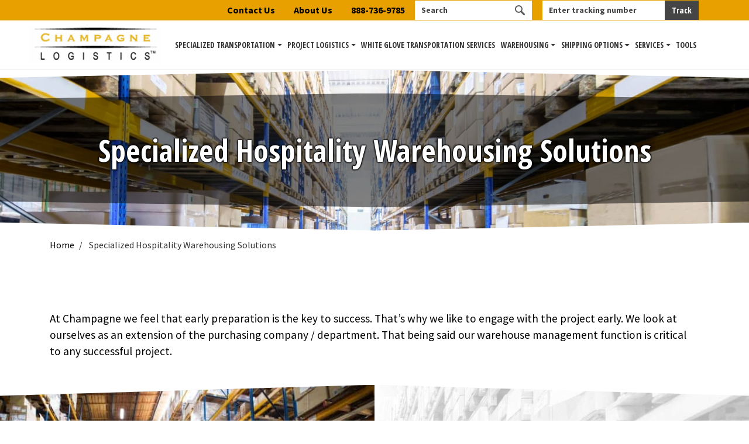

--- FILE ---
content_type: text/html; charset=UTF-8
request_url: https://www.champagnelogistics.com/hospitality-warehousing/
body_size: 7943
content:

<!doctype html>
<html>

<head>
  <meta charset="UTF-8" />
  <meta name="viewport" content="width=device-width, initial-scale=1">

  
	<!-- This site is optimized with the Yoast SEO plugin v14.8.1 - https://yoast.com/wordpress/plugins/seo/ -->
	<title>Hospitality Warehousing Solutions | Champagne Logistics</title>
	<meta name="description" content="Champagne Logistics offers specialized hospitality warehousing solutions. Enhance your service quality with our expert storage. Contact us today for info!" />
	<meta name="robots" content="index, follow" />
	<meta name="googlebot" content="index, follow, max-snippet:-1, max-image-preview:large, max-video-preview:-1" />
	<meta name="bingbot" content="index, follow, max-snippet:-1, max-image-preview:large, max-video-preview:-1" />
	<link rel="canonical" href="https://www.champagnelogistics.com/hospitality-warehousing/" />
	<meta property="og:locale" content="en_US" />
	<meta property="og:type" content="article" />
	<meta property="og:title" content="Hospitality Warehousing Solutions | Champagne Logistics" />
	<meta property="og:description" content="Champagne Logistics offers specialized hospitality warehousing solutions. Enhance your service quality with our expert storage. Contact us today for info!" />
	<meta property="og:url" content="https://www.champagnelogistics.com/hospitality-warehousing/" />
	<meta property="og:site_name" content="Champagne Logistics" />
	<meta property="article:modified_time" content="2023-12-06T13:42:15+00:00" />
	<meta name="twitter:card" content="summary_large_image" />
	<script type="application/ld+json" class="yoast-schema-graph">{"@context":"https://schema.org","@graph":[{"@type":"Organization","@id":"https://www.champagnelogistics.com/#organization","name":"Champagne Logistics","url":"https://www.champagnelogistics.com/","sameAs":[],"logo":{"@type":"ImageObject","@id":"https://www.champagnelogistics.com/#logo","inLanguage":"en-US","url":"https://www.champagnelogistics.com/app/uploads/2020/04/champagne-logistics-logo.png","width":240,"height":69,"caption":"Champagne Logistics"},"image":{"@id":"https://www.champagnelogistics.com/#logo"}},{"@type":"WebSite","@id":"https://www.champagnelogistics.com/#website","url":"https://www.champagnelogistics.com/","name":"Champagne Logistics","description":"Logistics Solutions Provider","publisher":{"@id":"https://www.champagnelogistics.com/#organization"},"potentialAction":[{"@type":"SearchAction","target":"https://www.champagnelogistics.com/?s={search_term_string}","query-input":"required name=search_term_string"}],"inLanguage":"en-US"},{"@type":"WebPage","@id":"https://www.champagnelogistics.com/hospitality-warehousing/#webpage","url":"https://www.champagnelogistics.com/hospitality-warehousing/","name":"Hospitality Warehousing Solutions | Champagne Logistics","isPartOf":{"@id":"https://www.champagnelogistics.com/#website"},"datePublished":"2020-05-13T19:36:45+00:00","dateModified":"2023-12-06T13:42:15+00:00","description":"Champagne Logistics offers specialized hospitality warehousing solutions. Enhance your service quality with our expert storage. Contact us today for info!","inLanguage":"en-US","potentialAction":[{"@type":"ReadAction","target":["https://www.champagnelogistics.com/hospitality-warehousing/"]}]}]}</script>
	<!-- / Yoast SEO plugin. -->


<link rel='dns-prefetch' href='//s.w.org' />
		<script type="text/javascript">
			window._wpemojiSettings = {"baseUrl":"https:\/\/s.w.org\/images\/core\/emoji\/12.0.0-1\/72x72\/","ext":".png","svgUrl":"https:\/\/s.w.org\/images\/core\/emoji\/12.0.0-1\/svg\/","svgExt":".svg","source":{"concatemoji":"https:\/\/www.champagnelogistics.com\/wp\/wp-includes\/js\/wp-emoji-release.min.js?ver=5.4.2"}};
			/*! This file is auto-generated */
			!function(e,a,t){var r,n,o,i,p=a.createElement("canvas"),s=p.getContext&&p.getContext("2d");function c(e,t){var a=String.fromCharCode;s.clearRect(0,0,p.width,p.height),s.fillText(a.apply(this,e),0,0);var r=p.toDataURL();return s.clearRect(0,0,p.width,p.height),s.fillText(a.apply(this,t),0,0),r===p.toDataURL()}function l(e){if(!s||!s.fillText)return!1;switch(s.textBaseline="top",s.font="600 32px Arial",e){case"flag":return!c([127987,65039,8205,9895,65039],[127987,65039,8203,9895,65039])&&(!c([55356,56826,55356,56819],[55356,56826,8203,55356,56819])&&!c([55356,57332,56128,56423,56128,56418,56128,56421,56128,56430,56128,56423,56128,56447],[55356,57332,8203,56128,56423,8203,56128,56418,8203,56128,56421,8203,56128,56430,8203,56128,56423,8203,56128,56447]));case"emoji":return!c([55357,56424,55356,57342,8205,55358,56605,8205,55357,56424,55356,57340],[55357,56424,55356,57342,8203,55358,56605,8203,55357,56424,55356,57340])}return!1}function d(e){var t=a.createElement("script");t.src=e,t.defer=t.type="text/javascript",a.getElementsByTagName("head")[0].appendChild(t)}for(i=Array("flag","emoji"),t.supports={everything:!0,everythingExceptFlag:!0},o=0;o<i.length;o++)t.supports[i[o]]=l(i[o]),t.supports.everything=t.supports.everything&&t.supports[i[o]],"flag"!==i[o]&&(t.supports.everythingExceptFlag=t.supports.everythingExceptFlag&&t.supports[i[o]]);t.supports.everythingExceptFlag=t.supports.everythingExceptFlag&&!t.supports.flag,t.DOMReady=!1,t.readyCallback=function(){t.DOMReady=!0},t.supports.everything||(n=function(){t.readyCallback()},a.addEventListener?(a.addEventListener("DOMContentLoaded",n,!1),e.addEventListener("load",n,!1)):(e.attachEvent("onload",n),a.attachEvent("onreadystatechange",function(){"complete"===a.readyState&&t.readyCallback()})),(r=t.source||{}).concatemoji?d(r.concatemoji):r.wpemoji&&r.twemoji&&(d(r.twemoji),d(r.wpemoji)))}(window,document,window._wpemojiSettings);
		</script>
		<style type="text/css">
img.wp-smiley,
img.emoji {
	display: inline !important;
	border: none !important;
	box-shadow: none !important;
	height: 1em !important;
	width: 1em !important;
	margin: 0 .07em !important;
	vertical-align: -0.1em !important;
	background: none !important;
	padding: 0 !important;
}
</style>
	<link rel='stylesheet' id='wp-block-library-css'  href='https://www.champagnelogistics.com/wp/wp-includes/css/dist/block-library/style.min.css?ver=5.4.2' type='text/css' media='all' />
<link rel='stylesheet' id='main-css'  href='https://www.champagnelogistics.com/app/themes/wakefly/frontend/dist/styles/main.css?ver=1598556788' type='text/css' media='' />
<link rel='stylesheet' id='addtoany-css'  href='https://www.champagnelogistics.com/app/plugins/add-to-any/addtoany.min.css?ver=1.15' type='text/css' media='all' />
<style id='addtoany-inline-css' type='text/css'>
.addtoany_content {
	background-color: #e9e9e9;
	text-align: center;
	margin: 3rem 0 0 0;
	padding: 1rem 0;
}

.addtoany_header {
	font-size: 1.5rem;
	font-family: "Open Sans Condensed",sans-serif;
	font-weight: bold;
	margin-bottom: .25rem;
}
</style>
<script type='text/javascript' src='https://www.champagnelogistics.com/wp/wp-includes/js/jquery/jquery.js?ver=1.12.4-wp'></script>
<script type='text/javascript' src='https://www.champagnelogistics.com/wp/wp-includes/js/jquery/jquery-migrate.min.js?ver=1.4.1'></script>
<script type='text/javascript' src='https://www.champagnelogistics.com/app/plugins/add-to-any/addtoany.min.js?ver=1.1'></script>
<link rel='https://api.w.org/' href='https://www.champagnelogistics.com/wp-json/' />
<link rel="EditURI" type="application/rsd+xml" title="RSD" href="https://www.champagnelogistics.com/wp/xmlrpc.php?rsd" />
<link rel="wlwmanifest" type="application/wlwmanifest+xml" href="https://www.champagnelogistics.com/wp/wp-includes/wlwmanifest.xml" /> 
<meta name="generator" content="WordPress 5.4.2" />
<link rel='shortlink' href='https://www.champagnelogistics.com/?p=748' />
<link rel="alternate" type="application/json+oembed" href="https://www.champagnelogistics.com/wp-json/oembed/1.0/embed?url=https%3A%2F%2Fwww.champagnelogistics.com%2Fhospitality-warehousing%2F" />
<link rel="alternate" type="text/xml+oembed" href="https://www.champagnelogistics.com/wp-json/oembed/1.0/embed?url=https%3A%2F%2Fwww.champagnelogistics.com%2Fhospitality-warehousing%2F&#038;format=xml" />

<script data-cfasync="false">
window.a2a_config=window.a2a_config||{};a2a_config.callbacks=[];a2a_config.overlays=[];a2a_config.templates={};
// Append AddToAny bottom button to the bottom of the main element. Works around sidebar placement issue.
document.addEventListener('DOMContentLoaded', function(event) {
	var addToAnyBottomElement = document.querySelector('.addtoany_content_bottom');
	var mainElement = document.querySelector('main');
	mainElement.appendChild(addToAnyBottomElement);
});
(function(d,s,a,b){a=d.createElement(s);b=d.getElementsByTagName(s)[0];a.async=1;a.src="https://static.addtoany.com/menu/page.js";b.parentNode.insertBefore(a,b);})(document,"script");
</script>
<!-- HFCM by 99 Robots - Snippet # 4: Google Analytics -->
<!-- Google tag (gtag.js) -->
<script async src="https://www.googletagmanager.com/gtag/js?id=G-FM1SJEPKHF"></script>
<script>
  window.dataLayer = window.dataLayer || [];
  function gtag(){dataLayer.push(arguments);}
  gtag('js', new Date());

  gtag('config', 'G-FM1SJEPKHF');
</script>
<!-- /end HFCM by 99 Robots -->
<!-- HFCM by 99 Robots - Snippet # 5: Style -->
<style>
 
	@media (min-width: 1350px){
 
		.main-navigation-top-link {
 
			padding: 0.5rem 0.5rem!important;
		}
		.main-navigation-top-link {
    font-size: 0.91rem;
}
	}
	@media (min-width: 1200px) and (max-width: 1600px){
 	.main-navigation-top-link {
    font-size: 0.84rem;
}
		
			.main-navigation-top-link {
 
			padding: 0.5rem 0.3rem!important;
		} 
				.main-navigation .navbar-brand {
    margin-right: 0.5rem;
    left:50px;
    position: absolute;
}
		.navbar {
			position: inherit;
		}
		.bg-white {
    background-color: #fff!important;
    position: relative;
	}
	}
	@media (min-width: 1600px){
				.main-navigation .navbar-brand {
    margin-right: 0.5rem;
    left:150px;
    position: absolute;
}
		.navbar {
			position: inherit;
		}
		.bg-white {
    background-color: #fff!important;
    position: relative;
	}
	}

</style>
<!-- /end HFCM by 99 Robots -->
<style type="text/css">.recentcomments a{display:inline !important;padding:0 !important;margin:0 !important;}</style><link rel="icon" href="https://www.champagnelogistics.com/app/uploads/2020/04/favicon.ico" sizes="32x32" />
<link rel="icon" href="https://www.champagnelogistics.com/app/uploads/2020/04/favicon.ico" sizes="192x192" />
<link rel="apple-touch-icon" href="https://www.champagnelogistics.com/app/uploads/2020/04/favicon.ico" />
<meta name="msapplication-TileImage" content="https://www.champagnelogistics.com/app/uploads/2020/04/favicon.ico" />


      <!-- Google Tag Manager -->
<script>(function(w,d,s,l,i){w[l]=w[l]||[];w[l].push({'gtm.start':
new Date().getTime(),event:'gtm.js'});var f=d.getElementsByTagName(s)[0],
j=d.createElement(s),dl=l!='dataLayer'?'&l='+l:'';j.async=true;j.src=
'https://www.googletagmanager.com/gtm.js?id='+i+dl;f.parentNode.insertBefore(j,f);
})(window,document,'script','dataLayer','GTM-PX3T6S3');</script>
<!-- End Google Tag Manager -->
<!-- Google Tag Manager -->
<script>(function(w,d,s,l,i){w[l]=w[l]||[];w[l].push({'gtm.start':
new Date().getTime(),event:'gtm.js'});var f=d.getElementsByTagName(s)[0],
j=d.createElement(s),dl=l!='dataLayer'?'&l='+l:'';j.async=true;j.src=
'https://www.googletagmanager.com/gtm.js?id='+i+dl;f.parentNode.insertBefore(j,f);
})(window,document,'script','dataLayer','GTM-P4JL87X3');</script>
<!-- End Google Tag Manager -->
<meta name="google-site-verification" content="BMsnrJBGLTWyAeNq2RyLeGbrbgnQSBDNzK85pGwEZtw" />

  
    <script type="application/ld+json">
  {
    "@context": "https://schema.org",
    "@type": "BreadcrumbList",
    "itemListElement": [
          {
        "@type": "ListItem",
        "position": 1,
                  "item": "https://www.champagnelogistics.com/",
                "name": "Home"
      }
            ,
                {
        "@type": "ListItem",
        "position": 2,
                "name": "Specialized\u0020Hospitality\u0020Warehousing\u0020Solutions"
      }
              ]
  }
  </script>
</head>

<body>
      <!-- Google Tag Manager (noscript) -->
<noscript><iframe src="https://www.googletagmanager.com/ns.html?id=GTM-PX3T6S3"
height="0" width="0" style="display:none;visibility:hidden"></iframe></noscript>
<!-- End Google Tag Manager (noscript) -->
<!-- Google Tag Manager (noscript) -->
<noscript><iframe src="https://www.googletagmanager.com/ns.html?id=GTM-P4JL87X3"
height="0" width="0" style="display:none;visibility:hidden"></iframe></noscript>
<!-- End Google Tag Manager (noscript) -->
    <div class="page-wrapper">
    <header id="header">
              
<div class="skip-links">
      <a class="sr-only sr-only-focusable" href="#main">
      Skip to Main content
    </a>
      <a class="sr-only sr-only-focusable" href="#footer">
      Skip to Footer content
    </a>
  </div>
      
              <div class="bg-primary">
          <div class="container">
            <div class="d-flex justify-content-center justify-content-xl-end">
              <div class="d-none d-xl-block mr-3">
                                  <nav class="utility-navigation" aria-label="utility">
    <div class="d-flex flex-column flex-xl-row align-items-center">
      <ul class="nav align-items-center justify-content-center mb-3 mb-lg-0">

                  <li class="nav-item">
            <a class="nav-link font-weight-bold" href="https://www.champagnelogistics.com/contact-us/">
              Contact Us
            </a>
          </li>
                  <li class="nav-item">
            <a class="nav-link font-weight-bold" href="https://www.champagnelogistics.com/about-us/">
              About Us
            </a>
          </li>
                  <li class="nav-item">
            <a class="nav-link font-weight-bold" href="tel:+1888-736-9785">
              888-736-9785
            </a>
          </li>
              </ul>

      <form action="/" class="form-inline" method="get" role="search">
  <div class="input-group border border-primary">
    <label class="sr-only" for="site-search-desktop">Search</label>
    <input class="form-control form-control-sm border-0 font-weight-bold" id="site-search-desktop" name="s" placeholder="Search" type="text" required style="width: 10rem">
    <div class="input-group-append">
      <button class="btn btn-sm bg-white d-flex align-items-center" type="submit">
        <img class="img-fluid" src="/app/themes/wakefly/frontend/dist/images/icons/magnifying-glass.png" alt="Search">
      </button>
    </div>
  </div>
</form>    </div>
  </nav>
              </div>
              <form action="/tracking" class="form-inline" method="get">
  <div class="input-group border border-primary">
    <label class="sr-only" for="tracking-number">Enter tracking number</label>
    <input class="form-control form-control-sm border-0 font-weight-bold" id="tracking-number" name="id" placeholder="Enter tracking number" type="text" required>
    <div class="input-group-append">
      <button class="btn btn-sm btn-secondary d-flex align-items-center" type="submit">
        Track
      </button>
    </div>
  </div>
</form>            </div>
          </div>
        </div>

          <nav class="main-navigation" aria-label="main">
    <div class="bg-white">
      <div class="container">
        <div class="navbar navbar-expand-xl navbar-light px-0">
                      <a class="navbar-brand" href="/">
              <img class="main-navigation-logo" src="https://www.champagnelogistics.com/app/uploads/2020/04/champagne-logistics-logo.png" alt="Champagne Logistics logo">
            </a>
                    <button class="navbar-toggler"
                  type="button"
                  data-toggle="collapse"
                  data-target="#main-navigation-collapse"
                  aria-controls="main-navigation-collapse"
                  aria-expanded="false"
                  aria-label="Toggle navigation">
            <span class="navbar-toggler-icon"></span>
          </button>
          <div class="collapse navbar-collapse justify-content-xl-end" id="main-navigation-collapse">

            <div class="d-xl-none my-4">
                              <nav class="utility-navigation" aria-label="utility">
    <div class="d-flex flex-column flex-xl-row align-items-center">
      <ul class="nav align-items-center justify-content-center mb-3 mb-lg-0">

                  <li class="nav-item">
            <a class="nav-link font-weight-bold" href="https://www.champagnelogistics.com/contact-us/">
              Contact Us
            </a>
          </li>
                  <li class="nav-item">
            <a class="nav-link font-weight-bold" href="https://www.champagnelogistics.com/about-us/">
              About Us
            </a>
          </li>
                  <li class="nav-item">
            <a class="nav-link font-weight-bold" href="tel:+1888-736-9785">
              888-736-9785
            </a>
          </li>
              </ul>

      <form action="/" class="form-inline" method="get" role="search">
  <div class="input-group border border-primary">
    <label class="sr-only" for="site-search-mobile">Search</label>
    <input class="form-control form-control-sm border-0 font-weight-bold" id="site-search-mobile" name="s" placeholder="Search" type="text" required style="width: 10rem">
    <div class="input-group-append">
      <button class="btn btn-sm bg-white d-flex align-items-center" type="submit">
        <img class="img-fluid" src="/app/themes/wakefly/frontend/dist/images/icons/magnifying-glass.png" alt="Search">
      </button>
    </div>
  </div>
</form>    </div>
  </nav>
            </div>
            
            <ul class="navbar-nav nav-pills flex-wrap my-3">
                                                                  <li class="nav-item main-navigation-top-item dropdown">
                    <a
                      class="nav-link main-navigation-top-link dropdown-toggle"
                      href="#"
                      id="main-navigation-dropdown-1"
                      data-toggle="dropdown"
                      aria-haspopup="true"
                      aria-expanded="false"
                    >
                      <span class="main-navigation-top-link-text">
                        Specialized Transportation
                      </span>
                    </a>
                    <div class="dropdown-menu main-navigation-dropdown-menu " aria-labelledby="main-navigation-dropdown-1">
                                              <a class="dropdown-item main-navigation-dropdown-item" href="https://www.champagnelogistics.com/specialized-transportation-services/">
                          Specialized Transportation Services
                        </a>
                                              <a class="dropdown-item main-navigation-dropdown-item" href="https://www.champagnelogistics.com/high-tech-computer-electronics/">
                          High Tech/Computer/Electronics
                        </a>
                                              <a class="dropdown-item main-navigation-dropdown-item" href="https://www.champagnelogistics.com/healthcare-medical-equipment/">
                          Healthcare/Medical Equipment Transportation
                        </a>
                                              <a class="dropdown-item main-navigation-dropdown-item" href="https://www.champagnelogistics.com/office-equipment/">
                          Office Equipment
                        </a>
                                              <a class="dropdown-item main-navigation-dropdown-item" href="https://www.champagnelogistics.com/tradeshows/">
                          Tradeshow Transportation
                        </a>
                                              <a class="dropdown-item main-navigation-dropdown-item" href="https://www.champagnelogistics.com/retail-fixtures/">
                          Retail Fixtures
                        </a>
                                              <a class="dropdown-item main-navigation-dropdown-item" href="https://www.champagnelogistics.com/fine-art/">
                          Secure and Specialized Fine Art Logistics
                        </a>
                                              <a class="dropdown-item main-navigation-dropdown-item" href="https://www.champagnelogistics.com/telecommunication-equipment/">
                          TeleCommunication Equipment
                        </a>
                                              <a class="dropdown-item main-navigation-dropdown-item" href="https://www.champagnelogistics.com/motorcycles/">
                          Expert Motorcycle Logistics Services
                        </a>
                                              <a class="dropdown-item main-navigation-dropdown-item" href="https://www.champagnelogistics.com/industrial-equipment/">
                          Industrial Equipment
                        </a>
                                          </div>
                  </li>
                                                                                  <li class="nav-item main-navigation-top-item dropdown">
                    <a
                      class="nav-link main-navigation-top-link dropdown-toggle"
                      href="#"
                      id="main-navigation-dropdown-2"
                      data-toggle="dropdown"
                      aria-haspopup="true"
                      aria-expanded="false"
                    >
                      <span class="main-navigation-top-link-text">
                        Project  Logistics
                      </span>
                    </a>
                    <div class="dropdown-menu main-navigation-dropdown-menu " aria-labelledby="main-navigation-dropdown-2">
                                              <a class="dropdown-item main-navigation-dropdown-item" href="https://www.champagnelogistics.com/project-logistics/">
                          Customized Project Logistics Services
                        </a>
                                              <a class="dropdown-item main-navigation-dropdown-item" href="https://www.champagnelogistics.com/data-center-relocations/">
                          Data Center Migrations
                        </a>
                                              <a class="dropdown-item main-navigation-dropdown-item" href="https://www.champagnelogistics.com/hospitality/">
                          Hospitality
                        </a>
                                              <a class="dropdown-item main-navigation-dropdown-item" href="https://www.champagnelogistics.com/healthcare/">
                          Specialized Healthcare Logistics Solutions
                        </a>
                                              <a class="dropdown-item main-navigation-dropdown-item" href="https://www.champagnelogistics.com/retail-restaurants/">
                          Retail/Restaurants
                        </a>
                                              <a class="dropdown-item main-navigation-dropdown-item" href="https://www.champagnelogistics.com/office-industrial-moving-services/">
                          Office &#038; Industrial Moving Services
                        </a>
                                          </div>
                  </li>
                                                                <li class="nav-item main-navigation-top-item">
                    <a class="nav-link main-navigation-top-link" href="https://www.champagnelogistics.com/white-glove-transportation-services/">
                      <span class="main-navigation-top-link-text">
                        White Glove Transportation Services
                      </span>
                    </a>
                  </li>
                                                                                  <li class="nav-item main-navigation-top-item dropdown">
                    <a
                      class="nav-link main-navigation-top-link dropdown-toggle"
                      href="#"
                      id="main-navigation-dropdown-4"
                      data-toggle="dropdown"
                      aria-haspopup="true"
                      aria-expanded="false"
                    >
                      <span class="main-navigation-top-link-text">
                        Warehousing
                      </span>
                    </a>
                    <div class="dropdown-menu main-navigation-dropdown-menu " aria-labelledby="main-navigation-dropdown-4">
                                              <a class="dropdown-item main-navigation-dropdown-item" href="https://www.champagnelogistics.com/warehousing-and-distribution-services/">
                          Advanced Warehousing and Distribution Services
                        </a>
                                              <a class="dropdown-item main-navigation-dropdown-item" href="https://www.champagnelogistics.com/inventory-management/">
                          Inventory Management
                        </a>
                                              <a class="dropdown-item main-navigation-dropdown-item" href="https://www.champagnelogistics.com/vendor-managed-inventory-vmi/">
                          Vendor Managed Inventory (VMI) Solutions
                        </a>
                                              <a class="dropdown-item main-navigation-dropdown-item" href="https://www.champagnelogistics.com/configure-to-order-cto/">
                          Custom Configure-to-Order (CTO) Solutions
                        </a>
                                              <a class="dropdown-item main-navigation-dropdown-item" href="https://www.champagnelogistics.com/supply-chain-design-management/">
                          Supply Chain Design &#038; Management
                        </a>
                                              <a class="dropdown-item main-navigation-dropdown-item" href="https://www.champagnelogistics.com/hospitality-warehousing/">
                          Specialized Hospitality Warehousing Solutions
                        </a>
                                          </div>
                  </li>
                                                                                  <li class="nav-item main-navigation-top-item dropdown">
                    <a
                      class="nav-link main-navigation-top-link dropdown-toggle"
                      href="#"
                      id="main-navigation-dropdown-5"
                      data-toggle="dropdown"
                      aria-haspopup="true"
                      aria-expanded="false"
                    >
                      <span class="main-navigation-top-link-text">
                        Shipping Options
                      </span>
                    </a>
                    <div class="dropdown-menu main-navigation-dropdown-menu " aria-labelledby="main-navigation-dropdown-5">
                                              <a class="dropdown-item main-navigation-dropdown-item" href="https://www.champagnelogistics.com/domestic-international-freight-forwarding/">
                          Domestic &#038; International Freight Forwarding Services
                        </a>
                                              <a class="dropdown-item main-navigation-dropdown-item" href="https://www.champagnelogistics.com/home-express/">
                          Home Express
                        </a>
                                              <a class="dropdown-item main-navigation-dropdown-item" href="https://www.champagnelogistics.com/merge-in-transit-mit/">
                          Merge in Transit (MIT)
                        </a>
                                          </div>
                  </li>
                                                                                  <li class="nav-item main-navigation-top-item dropdown">
                    <a
                      class="nav-link main-navigation-top-link dropdown-toggle"
                      href="#"
                      id="main-navigation-dropdown-6"
                      data-toggle="dropdown"
                      aria-haspopup="true"
                      aria-expanded="false"
                    >
                      <span class="main-navigation-top-link-text">
                        Services
                      </span>
                    </a>
                    <div class="dropdown-menu main-navigation-dropdown-menu " aria-labelledby="main-navigation-dropdown-6">
                                              <a class="dropdown-item main-navigation-dropdown-item" href="https://www.champagnelogistics.com/packaging-and-crating/">
                          Professional Packaging &#038; Crating Services
                        </a>
                                              <a class="dropdown-item main-navigation-dropdown-item" href="https://www.champagnelogistics.com/ffe-ose-freight-management/">
                          FF&#038;E OS&#038;E Freight Management
                        </a>
                                              <a class="dropdown-item main-navigation-dropdown-item" href="https://www.champagnelogistics.com/reverse-logistics/">
                          Reverse Logistics
                        </a>
                                              <a class="dropdown-item main-navigation-dropdown-item" href="https://www.champagnelogistics.com/global-control-tower-solutions/">
                          Global Control Tower Solutions
                        </a>
                                              <a class="dropdown-item main-navigation-dropdown-item" href="https://www.champagnelogistics.com/ffe-ose-installation/">
                          FF&#038;E / OS&#038;E Installation
                        </a>
                                          </div>
                  </li>
                                                                <li class="nav-item main-navigation-top-item">
                    <a class="nav-link main-navigation-top-link" href="https://www.champagnelogistics.com/tools/">
                      <span class="main-navigation-top-link-text">
                        Tools
                      </span>
                    </a>
                  </li>
                                          </ul>
          </div>
        </div>
      </div>
    </div>
  </nav>
          </header>

    <main id="main">
            
                
  <div class="page-banner-wrapper">
    <div
      class="page-banner bg-dark text-white clip-path-diamond text-center text-shadow-black tint-box-wrapper background-image"
              style="background-image: url('https://www.champagnelogistics.com/app/uploads/2020/06/CL-Background-Images-005-color.jpg');"
          >

      <div class="tint-box clip-path-diamond">
      </div>

      <div class="container tint-box-above">
        <div class="py-3">
                      <div class="h1 mb-0">
              Specialized Hospitality Warehousing Solutions
            </div>
                            </div>
      </div>

    </div>
  </div>

  
                          <div class="bg-white">
    <div class="container">
      <nav aria-label="breadcrumb">
        <ol class="breadcrumb bg-transparent px-0">
          
                          <li class="breadcrumb-item">
                <a href="/">
                  Home
                </a>
              </li>
            
          
                          <li class="breadcrumb-item active" aria-current="page">
                Specialized Hospitality Warehousing Solutions
              </li>
            
                  </ol>
      </nav>
    </div>
  </div>
              
          
  <div class="page-heading sr-only">
    <div class="container">
      <h1>Specialized Hospitality Warehousing Solutions</h1>
    </div>
  </div>


      
        


<div id="block_5ebc4c39c5e95" class="wf-block wf-block-content-row">
  <div
    class="wf-block-appearance wf-block-align-default bg-default text-default links-default headings-default py-4 clip-path-default background-image equal-height-scope"
      >
    <div class="container">
            <div class="row align-items-center">

      
      <div class="content-row-main col mb-3 mb-lg-0">
                    
          
      </div>

    </div>
      </div>
  </div>
</div>





<div id="block_5ee13195be03a" class="wf-block wf-block-rich-text">
  <div
    class="wf-block-appearance wf-block-align-default bg-default text-default links-default headings-default py-4 clip-path-default background-image equal-height-scope"
      >
    <div class="container">
                <div class="mb-3">
      <p><span style="font-weight: 400;">At Champagne we feel that early preparation is the key to success. That&#8217;s why we like to engage with the project early. We look at ourselves as an extension of the purchasing company / department. That being said our warehouse management function is critical to any successful project. </span></p>

    </div>
  
    </div>
  </div>
</div>





<div id="block_5ebc4c42c5e96" class="wf-block wf-block-content-row">
  <div
    class="wf-block-appearance wf-block-align-default bg-default text-default links-default headings-default py-0 clip-path-diamond background-image equal-height-scope"
          style="background-image: url('https://www.champagnelogistics.com/app/uploads/2020/06/CL-Background-Images-005.jpg')"
      >
    <div class="container-fluid px-0">
            <div class="row flex-column flex-lg-row flex-fill mw-100 align-items-center content-row_full mx-0 space-normal">

      <div class="content-row-side-full align-self-stretch wrap wrap-lg-6 " style="background-image: url(https://www.champagnelogistics.com/app/uploads/2020/06/warehouse-man-worker-with-forklift-picture-id897280394.jpg);"></div>

      <div class="content-row-main wrap wrap-lg-6 px-lg-0">
        <div class="container container-lg-6 ml-lg-0">
                          <h2 class="">
      Our features include:
    </h2>
        <div class="mb-3">
      <ul>
<li style="font-weight: 400;"><span style="font-weight: 400;">Freight tracking from manufacturer to warehouse</span></li>
<li style="font-weight: 400;"><span style="font-weight: 400;">PO download and management</span></li>
<li style="font-weight: 400;"><span style="font-weight: 400;">Hotel PM inventory control and reporting</span></li>
<li style="font-weight: 400;"><span style="font-weight: 400;">Shipment notification service.</span></li>
<li style="font-weight: 400;"><span style="font-weight: 400;">On line reports</span></li>
</ul>

    </div>
  
            
        </div>
      </div>

    </div>
      </div>
  </div>
</div>
<div class="addtoany_share_save_container addtoany_content addtoany_content_bottom"><div class="addtoany_header">Share this page:</div><div class="a2a_kit a2a_kit_size_32 addtoany_list" data-a2a-url="https://www.champagnelogistics.com/hospitality-warehousing/" data-a2a-title="Specialized Hospitality Warehousing Solutions"><a class="a2a_button_facebook" href="https://www.addtoany.com/add_to/facebook?linkurl=https%3A%2F%2Fwww.champagnelogistics.com%2Fhospitality-warehousing%2F&amp;linkname=Specialized%20Hospitality%20Warehousing%20Solutions" title="Facebook" rel="nofollow noopener" target="_blank"></a><a class="a2a_button_twitter" href="https://www.addtoany.com/add_to/twitter?linkurl=https%3A%2F%2Fwww.champagnelogistics.com%2Fhospitality-warehousing%2F&amp;linkname=Specialized%20Hospitality%20Warehousing%20Solutions" title="Twitter" rel="nofollow noopener" target="_blank"></a><a class="a2a_button_linkedin" href="https://www.addtoany.com/add_to/linkedin?linkurl=https%3A%2F%2Fwww.champagnelogistics.com%2Fhospitality-warehousing%2F&amp;linkname=Specialized%20Hospitality%20Warehousing%20Solutions" title="LinkedIn" rel="nofollow noopener" target="_blank"></a><a class="a2a_button_email" href="https://www.addtoany.com/add_to/email?linkurl=https%3A%2F%2Fwww.champagnelogistics.com%2Fhospitality-warehousing%2F&amp;linkname=Specialized%20Hospitality%20Warehousing%20Solutions" title="Email" rel="nofollow noopener" target="_blank"></a><a class="a2a_dd addtoany_share_save addtoany_share" href="https://www.addtoany.com/share"></a></div></div>

      
    </main>

    <footer id="footer">
      <div class="footer-cta">
        <div class="bg-primary py-5 text-center">
          <div class="container">
                  <h2 class="">
      What To Do Next
    </h2>
        <div class="mb-3">
      <p><span style="font-weight: 400;">Please select one of the options below to submit a quote request or have someone from Customer Service contact you. </span></p>

    </div>
  
                  <ul class="list-unstyled d-flex flex-wrap justify-content-center mb-0 m-n2">
                      <li class="p-2">
          <a
            href="https://www.champagnelogistics.com/request-a-quote/"
            class="btn btn-white"
                                  >
            Request a Quote
          </a>
        </li>
                      <li class="p-2">
          <a
            href="https://www.champagnelogistics.com/contact-us/"
            class="btn btn-white"
                                  >
            Contact Us
          </a>
        </li>
          </ul>
  
          </div>
        </div>
      </div>
      <div class="bg-light py-4">
        <div class="container">
                        <nav class="footer-navigation mb-3" aria-label="footer">
    <ul class="nav justify-content-center">
              <li class="nav-item">
          <a class="nav-link" href="https://www.champagnelogistics.com/contact-us/">
            Contact Us
          </a>
        </li>
              <li class="nav-item">
          <a class="nav-link" href="https://www.champagnelogistics.com/about-us/">
            About Us
          </a>
        </li>
          </ul>
  </nav>
          
                        <nav class="social-navigation mb-3" aria-label="social">
    <ul class="nav justify-content-center">
              <li class="nav-item">
          <a class="nav-link px-2" href="http://www.facebook.com/pages/Champagne-Logistics/236474233077509" target="_blank">
            <span class="sr-only">Facebook</span>
            <img src="https://www.champagnelogistics.com/app/uploads/2020/04/facebook-icon.png" alt="">
          </a>
        </li>
              <li class="nav-item">
          <a class="nav-link px-2" href="http://www.linkedin.com/company/champagne-logistics" target="_blank">
            <span class="sr-only">LinkedIn</span>
            <img src="https://www.champagnelogistics.com/app/uploads/2020/04/linkedin-icon.png" alt="">
          </a>
        </li>
          </ul>
  </nav>
                    
                      <div class="text-center mb-3">
              <a href="/">
                <img class="img-fluid" src="https://www.champagnelogistics.com/app/uploads/2020/04/champagne-logistics-logo.png" alt="Champagne Logistics logo" >
              </a>
            </div>
          
                      <div class="d-flex flex-wrap justify-content-center align-items-center mx-n2">
<div class="p-2"><img class="size-full wp-image-962 aligncenter" src="https://www.champagnelogistics.com/app/uploads/2020/05/smartWayLogo.jpg" alt="SmartWay Transport Partner" width="97" height="59" /></div>
<div class="p-2"><a href="https://www.tsa.gov" target="_blank" rel="noopener"><img class="size-full wp-image-963 aligncenter" src="https://www.champagnelogistics.com/app/uploads/2020/05/tsa_logo.jpg" alt="Transport Security Administration logo" width="192" height="61" /></a></div>
</div>
<div style="text-align: center;">Copyright ©2026 Champagne Logistics. All rights reserved.</div>

                  </div>
      </div>
    </footer>
  </div>

      <script type='text/javascript' src='https://www.champagnelogistics.com/app/themes/wakefly/frontend/dist/scripts/vendors.js?ver=1598556788'></script>
<script type='text/javascript' src='https://www.champagnelogistics.com/app/themes/wakefly/frontend/dist/scripts/main.js?ver=1598556788'></script>
<script type='text/javascript' src='https://www.champagnelogistics.com/wp/wp-includes/js/wp-embed.min.js?ver=5.4.2'></script>

    
  </body>

</html>


--- FILE ---
content_type: text/css
request_url: https://www.champagnelogistics.com/app/themes/wakefly/frontend/dist/styles/main.css?ver=1598556788
body_size: 31186
content:
@import url("https://fonts.googleapis.com/css2?family=Open+Sans+Condensed:wght@300;700&family=Source+Sans+Pro:wght@400;700&display=swap");@-webkit-keyframes slide-in-left{0%{left:-100%}to{left:0}}@keyframes slide-in-left{0%{left:-100%}to{left:0}}@-webkit-keyframes slide-out-left{0%{left:0}to{left:-100%}}@keyframes slide-out-left{0%{left:0}to{left:-100%}}@-webkit-keyframes slide-in-right{0%{left:100%}to{left:0}}@keyframes slide-in-right{0%{left:100%}to{left:0}}@-webkit-keyframes slide-out-right{0%{left:0}to{left:100%}}@keyframes slide-out-right{0%{left:0}to{left:100%}}

/*!
 * Bootstrap v4.3.1 (https://getbootstrap.com/)
 * Copyright 2011-2019 The Bootstrap Authors
 * Copyright 2011-2019 Twitter, Inc.
 * Licensed under MIT (https://github.com/twbs/bootstrap/blob/master/LICENSE)
 */:root{--blue:#1626b4;--indigo:#7332db;--purple:#532f97;--pink:#ee518d;--red:#b82130;--orange:#e8a000;--yellow:#f8c427;--green:#0d7c41;--teal:#37daa9;--cyan:#32b6ca;--gray:#6c6c6c;--gray-dark:#343434;--primary:#e8a000;--secondary:#454545;--success:#0d7c41;--info:#1626b4;--warning:#f8c427;--danger:#b82130;--light:#e9e9e9;--dark:#1d1d1d;--white:#fff;--breakpoint-xs:0;--breakpoint-sm:576px;--breakpoint-md:768px;--breakpoint-lg:992px;--breakpoint-xl:1200px;--font-family-sans-serif:"Source Sans Pro",sans-serif;--font-family-monospace:SFMono-Regular,Menlo,Monaco,Consolas,"Liberation Mono","Courier New",monospace}*,:after,:before{-webkit-box-sizing:border-box;box-sizing:border-box}html{font-family:sans-serif;line-height:1.15;-webkit-text-size-adjust:100%;-webkit-tap-highlight-color:rgba(0,0,0,0)}article,aside,figcaption,figure,footer,header,hgroup,main,nav,section{display:block}body{margin:0;font-family:Source Sans Pro,sans-serif;font-size:1rem;font-weight:400;line-height:1.5;color:#000;text-align:left;background-color:#fff}[tabindex="-1"]:focus{outline:0!important}hr{-webkit-box-sizing:content-box;box-sizing:content-box;height:0;overflow:visible}h1,h2,h3,h4,h5,h6{margin-top:0;margin-bottom:1rem}p{margin-top:0;margin-bottom:1.25rem}abbr[data-original-title],abbr[title]{text-decoration:underline;-webkit-text-decoration:underline dotted;text-decoration:underline dotted;cursor:help;border-bottom:0;-webkit-text-decoration-skip-ink:none;text-decoration-skip-ink:none}address{font-style:normal;line-height:inherit}address,dl,ol,ul{margin-bottom:1rem}dl,ol,ul{margin-top:0}ol ol,ol ul,ul ol,ul ul{margin-bottom:0}dt{font-weight:700}dd{margin-bottom:.5rem;margin-left:0}blockquote{margin:0 0 1rem}b,strong{font-weight:bolder}small{font-size:80%}sub,sup{position:relative;font-size:75%;line-height:0;vertical-align:baseline}sub{bottom:-.25em}sup{top:-.5em}a{color:#1626b4;text-decoration:none;background-color:transparent}a:hover{color:#0e1870;text-decoration:underline}a:not([href]):not([tabindex]),a:not([href]):not([tabindex]):focus,a:not([href]):not([tabindex]):hover{color:inherit;text-decoration:none}a:not([href]):not([tabindex]):focus{outline:0}code,kbd,pre,samp{font-family:SFMono-Regular,Menlo,Monaco,Consolas,Liberation Mono,Courier New,monospace;font-size:1em}pre{margin-top:0;margin-bottom:1rem;overflow:auto}figure{margin:0 0 1rem}img{border-style:none}img,svg{vertical-align:middle}svg{overflow:hidden}table{border-collapse:collapse}caption{padding-top:.75rem;padding-bottom:.75rem;color:#454545;text-align:left;caption-side:bottom}th{text-align:inherit}label{display:inline-block;margin-bottom:.5rem}button{border-radius:0}button:focus{outline:1px dotted;outline:5px auto -webkit-focus-ring-color}button,input,optgroup,select,textarea{margin:0;font-family:inherit;font-size:inherit;line-height:inherit}button,input{overflow:visible}button,select{text-transform:none}select{word-wrap:normal}[type=button],[type=reset],[type=submit],button{-webkit-appearance:button}[type=button]:not(:disabled),[type=reset]:not(:disabled),[type=submit]:not(:disabled),button:not(:disabled){cursor:pointer}[type=button]::-moz-focus-inner,[type=reset]::-moz-focus-inner,[type=submit]::-moz-focus-inner,button::-moz-focus-inner{padding:0;border-style:none}input[type=checkbox],input[type=radio]{-webkit-box-sizing:border-box;box-sizing:border-box;padding:0}input[type=date],input[type=datetime-local],input[type=month],input[type=time]{-webkit-appearance:listbox}textarea{overflow:auto;resize:vertical}fieldset{min-width:0;padding:0;margin:0;border:0}legend{display:block;width:100%;max-width:100%;padding:0;margin-bottom:.5rem;font-size:1.5rem;line-height:inherit;color:inherit;white-space:normal}@media (max-width:1200px){legend{font-size:calc(1.275rem + .3vw)}}progress{vertical-align:baseline}[type=number]::-webkit-inner-spin-button,[type=number]::-webkit-outer-spin-button{height:auto}[type=search]{outline-offset:-2px;-webkit-appearance:none}[type=search]::-webkit-search-decoration{-webkit-appearance:none}::-webkit-file-upload-button{font:inherit;-webkit-appearance:button}output{display:inline-block}summary{display:list-item;cursor:pointer}template{display:none}[hidden]{display:none!important}.h1,.h2,.h3,.h4,.h5,.h6,h1,h2,h3,h4,h5,h6{margin-bottom:1rem;font-family:Open Sans Condensed,sans-serif;font-weight:700;line-height:1.2}.h1,h1{font-size:3.25rem}@media (max-width:1200px){.h1,h1{font-size:calc(1.45rem + 2.4vw)}}.h2,h2{font-size:2.5rem}@media (max-width:1200px){.h2,h2{font-size:calc(1.375rem + 1.5vw)}}.h3,h3{font-size:2rem}@media (max-width:1200px){.h3,h3{font-size:calc(1.325rem + .9vw)}}.h4,h4{font-size:1.5rem}@media (max-width:1200px){.h4,h4{font-size:calc(1.275rem + .3vw)}}.h5,h5{font-size:1.25rem}.h6,h6{font-size:1rem}.lead{font-size:1.25rem;font-weight:300}.display-1{font-size:6rem;font-weight:300;line-height:1.2}@media (max-width:1200px){.display-1{font-size:calc(1.725rem + 5.7vw)}}.display-2{font-size:5.5rem;font-weight:300;line-height:1.2}@media (max-width:1200px){.display-2{font-size:calc(1.675rem + 5.1vw)}}.display-3{font-size:4.5rem;font-weight:300;line-height:1.2}@media (max-width:1200px){.display-3{font-size:calc(1.575rem + 3.9vw)}}.display-4{font-size:3.5rem;font-weight:300;line-height:1.2}@media (max-width:1200px){.display-4{font-size:calc(1.475rem + 2.7vw)}}hr{margin-top:1rem;margin-bottom:1rem;border:0;border-top:1px solid rgba(0,0,0,.1)}.small,small{font-size:80%;font-weight:400}.mark,mark{padding:.2em;background-color:#fcf8e3}.list-inline,.list-unstyled{padding-left:0;list-style:none}.list-inline-item{display:inline-block}.list-inline-item:not(:last-child){margin-right:.5rem}.initialism{font-size:90%;text-transform:uppercase}.blockquote{margin-bottom:1rem;font-size:1.25rem}.blockquote-footer{display:block;font-size:80%;color:#454545}.blockquote-footer:before{content:"\2014\00A0"}.img-fluid,.img-thumbnail{max-width:100%;height:auto}.img-thumbnail{padding:.25rem;background-color:#fff;border:1px solid #dedede}.figure{display:inline-block}.figure-img{margin-bottom:.5rem;line-height:1}.figure-caption{font-size:90%;color:#343434}code{font-size:87.5%;color:#ee518d;word-break:break-word}a>code{color:inherit}kbd{padding:.2rem .4rem;font-size:87.5%;color:#fff;background-color:#1d1d1d}kbd kbd{padding:0;font-size:100%;font-weight:700}pre{display:block;font-size:87.5%;color:#1d1d1d}pre code{font-size:inherit;color:inherit;word-break:normal}.pre-scrollable{max-height:340px;overflow-y:scroll}.container{width:100%;padding-right:15px;padding-left:15px;margin-right:auto;margin-left:auto}@media (min-width:576px){.container{max-width:540px}}@media (min-width:768px){.container{max-width:720px}}@media (min-width:992px){.container{max-width:960px}}@media (min-width:1200px){.container{max-width:1140px}}.container-fluid{width:100%;padding-right:15px;padding-left:15px;margin-right:auto;margin-left:auto}.row{display:-webkit-box;display:-ms-flexbox;display:flex;-ms-flex-wrap:wrap;flex-wrap:wrap;margin-right:-15px;margin-left:-15px}.no-gutters{margin-right:0;margin-left:0}.no-gutters>.col,.no-gutters>[class*=col-]{padding-right:0;padding-left:0}.col,.col-1,.col-2,.col-3,.col-4,.col-5,.col-6,.col-7,.col-8,.col-9,.col-10,.col-11,.col-12,.col-auto,.col-lg,.col-lg-1,.col-lg-2,.col-lg-3,.col-lg-4,.col-lg-5,.col-lg-6,.col-lg-7,.col-lg-8,.col-lg-9,.col-lg-10,.col-lg-11,.col-lg-12,.col-lg-auto,.col-md,.col-md-1,.col-md-2,.col-md-3,.col-md-4,.col-md-5,.col-md-6,.col-md-7,.col-md-8,.col-md-9,.col-md-10,.col-md-11,.col-md-12,.col-md-auto,.col-sm,.col-sm-1,.col-sm-2,.col-sm-3,.col-sm-4,.col-sm-5,.col-sm-6,.col-sm-7,.col-sm-8,.col-sm-9,.col-sm-10,.col-sm-11,.col-sm-12,.col-sm-auto,.col-xl,.col-xl-1,.col-xl-2,.col-xl-3,.col-xl-4,.col-xl-5,.col-xl-6,.col-xl-7,.col-xl-8,.col-xl-9,.col-xl-10,.col-xl-11,.col-xl-12,.col-xl-auto{position:relative;width:100%;padding-right:15px;padding-left:15px}.col{-ms-flex-preferred-size:0;flex-basis:0;-webkit-box-flex:1;-ms-flex-positive:1;flex-grow:1;max-width:100%}.col-auto{-ms-flex:0 0 auto;flex:0 0 auto;width:auto;max-width:100%}.col-1,.col-auto{-webkit-box-flex:0}.col-1{-ms-flex:0 0 8.3333333333%;flex:0 0 8.3333333333%;max-width:8.3333333333%}.col-2{-ms-flex:0 0 16.6666666667%;flex:0 0 16.6666666667%;max-width:16.6666666667%}.col-2,.col-3{-webkit-box-flex:0}.col-3{-ms-flex:0 0 25%;flex:0 0 25%;max-width:25%}.col-4{-ms-flex:0 0 33.3333333333%;flex:0 0 33.3333333333%;max-width:33.3333333333%}.col-4,.col-5{-webkit-box-flex:0}.col-5{-ms-flex:0 0 41.6666666667%;flex:0 0 41.6666666667%;max-width:41.6666666667%}.col-6{-ms-flex:0 0 50%;flex:0 0 50%;max-width:50%}.col-6,.col-7{-webkit-box-flex:0}.col-7{-ms-flex:0 0 58.3333333333%;flex:0 0 58.3333333333%;max-width:58.3333333333%}.col-8{-ms-flex:0 0 66.6666666667%;flex:0 0 66.6666666667%;max-width:66.6666666667%}.col-8,.col-9{-webkit-box-flex:0}.col-9{-ms-flex:0 0 75%;flex:0 0 75%;max-width:75%}.col-10{-ms-flex:0 0 83.3333333333%;flex:0 0 83.3333333333%;max-width:83.3333333333%}.col-10,.col-11{-webkit-box-flex:0}.col-11{-ms-flex:0 0 91.6666666667%;flex:0 0 91.6666666667%;max-width:91.6666666667%}.col-12{-webkit-box-flex:0;-ms-flex:0 0 100%;flex:0 0 100%;max-width:100%}.order-first{-webkit-box-ordinal-group:0;-ms-flex-order:-1;order:-1}.order-last{-webkit-box-ordinal-group:14;-ms-flex-order:13;order:13}.order-0{-webkit-box-ordinal-group:1;-ms-flex-order:0;order:0}.order-1{-webkit-box-ordinal-group:2;-ms-flex-order:1;order:1}.order-2{-webkit-box-ordinal-group:3;-ms-flex-order:2;order:2}.order-3{-webkit-box-ordinal-group:4;-ms-flex-order:3;order:3}.order-4{-webkit-box-ordinal-group:5;-ms-flex-order:4;order:4}.order-5{-webkit-box-ordinal-group:6;-ms-flex-order:5;order:5}.order-6{-webkit-box-ordinal-group:7;-ms-flex-order:6;order:6}.order-7{-webkit-box-ordinal-group:8;-ms-flex-order:7;order:7}.order-8{-webkit-box-ordinal-group:9;-ms-flex-order:8;order:8}.order-9{-webkit-box-ordinal-group:10;-ms-flex-order:9;order:9}.order-10{-webkit-box-ordinal-group:11;-ms-flex-order:10;order:10}.order-11{-webkit-box-ordinal-group:12;-ms-flex-order:11;order:11}.order-12{-webkit-box-ordinal-group:13;-ms-flex-order:12;order:12}.offset-1{margin-left:8.3333333333%}.offset-2{margin-left:16.6666666667%}.offset-3{margin-left:25%}.offset-4{margin-left:33.3333333333%}.offset-5{margin-left:41.6666666667%}.offset-6{margin-left:50%}.offset-7{margin-left:58.3333333333%}.offset-8{margin-left:66.6666666667%}.offset-9{margin-left:75%}.offset-10{margin-left:83.3333333333%}.offset-11{margin-left:91.6666666667%}@media (min-width:576px){.col-sm{-ms-flex-preferred-size:0;flex-basis:0;-webkit-box-flex:1;-ms-flex-positive:1;flex-grow:1;max-width:100%}.col-sm-auto{-webkit-box-flex:0;-ms-flex:0 0 auto;flex:0 0 auto;width:auto;max-width:100%}.col-sm-1{-webkit-box-flex:0;-ms-flex:0 0 8.3333333333%;flex:0 0 8.3333333333%;max-width:8.3333333333%}.col-sm-2{-webkit-box-flex:0;-ms-flex:0 0 16.6666666667%;flex:0 0 16.6666666667%;max-width:16.6666666667%}.col-sm-3{-webkit-box-flex:0;-ms-flex:0 0 25%;flex:0 0 25%;max-width:25%}.col-sm-4{-webkit-box-flex:0;-ms-flex:0 0 33.3333333333%;flex:0 0 33.3333333333%;max-width:33.3333333333%}.col-sm-5{-webkit-box-flex:0;-ms-flex:0 0 41.6666666667%;flex:0 0 41.6666666667%;max-width:41.6666666667%}.col-sm-6{-webkit-box-flex:0;-ms-flex:0 0 50%;flex:0 0 50%;max-width:50%}.col-sm-7{-webkit-box-flex:0;-ms-flex:0 0 58.3333333333%;flex:0 0 58.3333333333%;max-width:58.3333333333%}.col-sm-8{-webkit-box-flex:0;-ms-flex:0 0 66.6666666667%;flex:0 0 66.6666666667%;max-width:66.6666666667%}.col-sm-9{-webkit-box-flex:0;-ms-flex:0 0 75%;flex:0 0 75%;max-width:75%}.col-sm-10{-webkit-box-flex:0;-ms-flex:0 0 83.3333333333%;flex:0 0 83.3333333333%;max-width:83.3333333333%}.col-sm-11{-webkit-box-flex:0;-ms-flex:0 0 91.6666666667%;flex:0 0 91.6666666667%;max-width:91.6666666667%}.col-sm-12{-webkit-box-flex:0;-ms-flex:0 0 100%;flex:0 0 100%;max-width:100%}.order-sm-first{-webkit-box-ordinal-group:0;-ms-flex-order:-1;order:-1}.order-sm-last{-webkit-box-ordinal-group:14;-ms-flex-order:13;order:13}.order-sm-0{-webkit-box-ordinal-group:1;-ms-flex-order:0;order:0}.order-sm-1{-webkit-box-ordinal-group:2;-ms-flex-order:1;order:1}.order-sm-2{-webkit-box-ordinal-group:3;-ms-flex-order:2;order:2}.order-sm-3{-webkit-box-ordinal-group:4;-ms-flex-order:3;order:3}.order-sm-4{-webkit-box-ordinal-group:5;-ms-flex-order:4;order:4}.order-sm-5{-webkit-box-ordinal-group:6;-ms-flex-order:5;order:5}.order-sm-6{-webkit-box-ordinal-group:7;-ms-flex-order:6;order:6}.order-sm-7{-webkit-box-ordinal-group:8;-ms-flex-order:7;order:7}.order-sm-8{-webkit-box-ordinal-group:9;-ms-flex-order:8;order:8}.order-sm-9{-webkit-box-ordinal-group:10;-ms-flex-order:9;order:9}.order-sm-10{-webkit-box-ordinal-group:11;-ms-flex-order:10;order:10}.order-sm-11{-webkit-box-ordinal-group:12;-ms-flex-order:11;order:11}.order-sm-12{-webkit-box-ordinal-group:13;-ms-flex-order:12;order:12}.offset-sm-0{margin-left:0}.offset-sm-1{margin-left:8.3333333333%}.offset-sm-2{margin-left:16.6666666667%}.offset-sm-3{margin-left:25%}.offset-sm-4{margin-left:33.3333333333%}.offset-sm-5{margin-left:41.6666666667%}.offset-sm-6{margin-left:50%}.offset-sm-7{margin-left:58.3333333333%}.offset-sm-8{margin-left:66.6666666667%}.offset-sm-9{margin-left:75%}.offset-sm-10{margin-left:83.3333333333%}.offset-sm-11{margin-left:91.6666666667%}}@media (min-width:768px){.col-md{-ms-flex-preferred-size:0;flex-basis:0;-webkit-box-flex:1;-ms-flex-positive:1;flex-grow:1;max-width:100%}.col-md-auto{-webkit-box-flex:0;-ms-flex:0 0 auto;flex:0 0 auto;width:auto;max-width:100%}.col-md-1{-webkit-box-flex:0;-ms-flex:0 0 8.3333333333%;flex:0 0 8.3333333333%;max-width:8.3333333333%}.col-md-2{-webkit-box-flex:0;-ms-flex:0 0 16.6666666667%;flex:0 0 16.6666666667%;max-width:16.6666666667%}.col-md-3{-webkit-box-flex:0;-ms-flex:0 0 25%;flex:0 0 25%;max-width:25%}.col-md-4{-webkit-box-flex:0;-ms-flex:0 0 33.3333333333%;flex:0 0 33.3333333333%;max-width:33.3333333333%}.col-md-5{-webkit-box-flex:0;-ms-flex:0 0 41.6666666667%;flex:0 0 41.6666666667%;max-width:41.6666666667%}.col-md-6{-webkit-box-flex:0;-ms-flex:0 0 50%;flex:0 0 50%;max-width:50%}.col-md-7{-webkit-box-flex:0;-ms-flex:0 0 58.3333333333%;flex:0 0 58.3333333333%;max-width:58.3333333333%}.col-md-8{-webkit-box-flex:0;-ms-flex:0 0 66.6666666667%;flex:0 0 66.6666666667%;max-width:66.6666666667%}.col-md-9{-webkit-box-flex:0;-ms-flex:0 0 75%;flex:0 0 75%;max-width:75%}.col-md-10{-webkit-box-flex:0;-ms-flex:0 0 83.3333333333%;flex:0 0 83.3333333333%;max-width:83.3333333333%}.col-md-11{-webkit-box-flex:0;-ms-flex:0 0 91.6666666667%;flex:0 0 91.6666666667%;max-width:91.6666666667%}.col-md-12{-webkit-box-flex:0;-ms-flex:0 0 100%;flex:0 0 100%;max-width:100%}.order-md-first{-webkit-box-ordinal-group:0;-ms-flex-order:-1;order:-1}.order-md-last{-webkit-box-ordinal-group:14;-ms-flex-order:13;order:13}.order-md-0{-webkit-box-ordinal-group:1;-ms-flex-order:0;order:0}.order-md-1{-webkit-box-ordinal-group:2;-ms-flex-order:1;order:1}.order-md-2{-webkit-box-ordinal-group:3;-ms-flex-order:2;order:2}.order-md-3{-webkit-box-ordinal-group:4;-ms-flex-order:3;order:3}.order-md-4{-webkit-box-ordinal-group:5;-ms-flex-order:4;order:4}.order-md-5{-webkit-box-ordinal-group:6;-ms-flex-order:5;order:5}.order-md-6{-webkit-box-ordinal-group:7;-ms-flex-order:6;order:6}.order-md-7{-webkit-box-ordinal-group:8;-ms-flex-order:7;order:7}.order-md-8{-webkit-box-ordinal-group:9;-ms-flex-order:8;order:8}.order-md-9{-webkit-box-ordinal-group:10;-ms-flex-order:9;order:9}.order-md-10{-webkit-box-ordinal-group:11;-ms-flex-order:10;order:10}.order-md-11{-webkit-box-ordinal-group:12;-ms-flex-order:11;order:11}.order-md-12{-webkit-box-ordinal-group:13;-ms-flex-order:12;order:12}.offset-md-0{margin-left:0}.offset-md-1{margin-left:8.3333333333%}.offset-md-2{margin-left:16.6666666667%}.offset-md-3{margin-left:25%}.offset-md-4{margin-left:33.3333333333%}.offset-md-5{margin-left:41.6666666667%}.offset-md-6{margin-left:50%}.offset-md-7{margin-left:58.3333333333%}.offset-md-8{margin-left:66.6666666667%}.offset-md-9{margin-left:75%}.offset-md-10{margin-left:83.3333333333%}.offset-md-11{margin-left:91.6666666667%}}@media (min-width:992px){.col-lg{-ms-flex-preferred-size:0;flex-basis:0;-webkit-box-flex:1;-ms-flex-positive:1;flex-grow:1;max-width:100%}.col-lg-auto{-webkit-box-flex:0;-ms-flex:0 0 auto;flex:0 0 auto;width:auto;max-width:100%}.col-lg-1{-webkit-box-flex:0;-ms-flex:0 0 8.3333333333%;flex:0 0 8.3333333333%;max-width:8.3333333333%}.col-lg-2{-webkit-box-flex:0;-ms-flex:0 0 16.6666666667%;flex:0 0 16.6666666667%;max-width:16.6666666667%}.col-lg-3{-webkit-box-flex:0;-ms-flex:0 0 25%;flex:0 0 25%;max-width:25%}.col-lg-4{-webkit-box-flex:0;-ms-flex:0 0 33.3333333333%;flex:0 0 33.3333333333%;max-width:33.3333333333%}.col-lg-5{-webkit-box-flex:0;-ms-flex:0 0 41.6666666667%;flex:0 0 41.6666666667%;max-width:41.6666666667%}.col-lg-6{-webkit-box-flex:0;-ms-flex:0 0 50%;flex:0 0 50%;max-width:50%}.col-lg-7{-webkit-box-flex:0;-ms-flex:0 0 58.3333333333%;flex:0 0 58.3333333333%;max-width:58.3333333333%}.col-lg-8{-webkit-box-flex:0;-ms-flex:0 0 66.6666666667%;flex:0 0 66.6666666667%;max-width:66.6666666667%}.col-lg-9{-webkit-box-flex:0;-ms-flex:0 0 75%;flex:0 0 75%;max-width:75%}.col-lg-10{-webkit-box-flex:0;-ms-flex:0 0 83.3333333333%;flex:0 0 83.3333333333%;max-width:83.3333333333%}.col-lg-11{-webkit-box-flex:0;-ms-flex:0 0 91.6666666667%;flex:0 0 91.6666666667%;max-width:91.6666666667%}.col-lg-12{-webkit-box-flex:0;-ms-flex:0 0 100%;flex:0 0 100%;max-width:100%}.order-lg-first{-webkit-box-ordinal-group:0;-ms-flex-order:-1;order:-1}.order-lg-last{-webkit-box-ordinal-group:14;-ms-flex-order:13;order:13}.order-lg-0{-webkit-box-ordinal-group:1;-ms-flex-order:0;order:0}.order-lg-1{-webkit-box-ordinal-group:2;-ms-flex-order:1;order:1}.order-lg-2{-webkit-box-ordinal-group:3;-ms-flex-order:2;order:2}.order-lg-3{-webkit-box-ordinal-group:4;-ms-flex-order:3;order:3}.order-lg-4{-webkit-box-ordinal-group:5;-ms-flex-order:4;order:4}.order-lg-5{-webkit-box-ordinal-group:6;-ms-flex-order:5;order:5}.order-lg-6{-webkit-box-ordinal-group:7;-ms-flex-order:6;order:6}.order-lg-7{-webkit-box-ordinal-group:8;-ms-flex-order:7;order:7}.order-lg-8{-webkit-box-ordinal-group:9;-ms-flex-order:8;order:8}.order-lg-9{-webkit-box-ordinal-group:10;-ms-flex-order:9;order:9}.order-lg-10{-webkit-box-ordinal-group:11;-ms-flex-order:10;order:10}.order-lg-11{-webkit-box-ordinal-group:12;-ms-flex-order:11;order:11}.order-lg-12{-webkit-box-ordinal-group:13;-ms-flex-order:12;order:12}.offset-lg-0{margin-left:0}.offset-lg-1{margin-left:8.3333333333%}.offset-lg-2{margin-left:16.6666666667%}.offset-lg-3{margin-left:25%}.offset-lg-4{margin-left:33.3333333333%}.offset-lg-5{margin-left:41.6666666667%}.offset-lg-6{margin-left:50%}.offset-lg-7{margin-left:58.3333333333%}.offset-lg-8{margin-left:66.6666666667%}.offset-lg-9{margin-left:75%}.offset-lg-10{margin-left:83.3333333333%}.offset-lg-11{margin-left:91.6666666667%}}@media (min-width:1200px){.col-xl{-ms-flex-preferred-size:0;flex-basis:0;-webkit-box-flex:1;-ms-flex-positive:1;flex-grow:1;max-width:100%}.col-xl-auto{-webkit-box-flex:0;-ms-flex:0 0 auto;flex:0 0 auto;width:auto;max-width:100%}.col-xl-1{-webkit-box-flex:0;-ms-flex:0 0 8.3333333333%;flex:0 0 8.3333333333%;max-width:8.3333333333%}.col-xl-2{-webkit-box-flex:0;-ms-flex:0 0 16.6666666667%;flex:0 0 16.6666666667%;max-width:16.6666666667%}.col-xl-3{-webkit-box-flex:0;-ms-flex:0 0 25%;flex:0 0 25%;max-width:25%}.col-xl-4{-webkit-box-flex:0;-ms-flex:0 0 33.3333333333%;flex:0 0 33.3333333333%;max-width:33.3333333333%}.col-xl-5{-webkit-box-flex:0;-ms-flex:0 0 41.6666666667%;flex:0 0 41.6666666667%;max-width:41.6666666667%}.col-xl-6{-webkit-box-flex:0;-ms-flex:0 0 50%;flex:0 0 50%;max-width:50%}.col-xl-7{-webkit-box-flex:0;-ms-flex:0 0 58.3333333333%;flex:0 0 58.3333333333%;max-width:58.3333333333%}.col-xl-8{-webkit-box-flex:0;-ms-flex:0 0 66.6666666667%;flex:0 0 66.6666666667%;max-width:66.6666666667%}.col-xl-9{-webkit-box-flex:0;-ms-flex:0 0 75%;flex:0 0 75%;max-width:75%}.col-xl-10{-webkit-box-flex:0;-ms-flex:0 0 83.3333333333%;flex:0 0 83.3333333333%;max-width:83.3333333333%}.col-xl-11{-webkit-box-flex:0;-ms-flex:0 0 91.6666666667%;flex:0 0 91.6666666667%;max-width:91.6666666667%}.col-xl-12{-webkit-box-flex:0;-ms-flex:0 0 100%;flex:0 0 100%;max-width:100%}.order-xl-first{-webkit-box-ordinal-group:0;-ms-flex-order:-1;order:-1}.order-xl-last{-webkit-box-ordinal-group:14;-ms-flex-order:13;order:13}.order-xl-0{-webkit-box-ordinal-group:1;-ms-flex-order:0;order:0}.order-xl-1{-webkit-box-ordinal-group:2;-ms-flex-order:1;order:1}.order-xl-2{-webkit-box-ordinal-group:3;-ms-flex-order:2;order:2}.order-xl-3{-webkit-box-ordinal-group:4;-ms-flex-order:3;order:3}.order-xl-4{-webkit-box-ordinal-group:5;-ms-flex-order:4;order:4}.order-xl-5{-webkit-box-ordinal-group:6;-ms-flex-order:5;order:5}.order-xl-6{-webkit-box-ordinal-group:7;-ms-flex-order:6;order:6}.order-xl-7{-webkit-box-ordinal-group:8;-ms-flex-order:7;order:7}.order-xl-8{-webkit-box-ordinal-group:9;-ms-flex-order:8;order:8}.order-xl-9{-webkit-box-ordinal-group:10;-ms-flex-order:9;order:9}.order-xl-10{-webkit-box-ordinal-group:11;-ms-flex-order:10;order:10}.order-xl-11{-webkit-box-ordinal-group:12;-ms-flex-order:11;order:11}.order-xl-12{-webkit-box-ordinal-group:13;-ms-flex-order:12;order:12}.offset-xl-0{margin-left:0}.offset-xl-1{margin-left:8.3333333333%}.offset-xl-2{margin-left:16.6666666667%}.offset-xl-3{margin-left:25%}.offset-xl-4{margin-left:33.3333333333%}.offset-xl-5{margin-left:41.6666666667%}.offset-xl-6{margin-left:50%}.offset-xl-7{margin-left:58.3333333333%}.offset-xl-8{margin-left:66.6666666667%}.offset-xl-9{margin-left:75%}.offset-xl-10{margin-left:83.3333333333%}.offset-xl-11{margin-left:91.6666666667%}}.table{width:100%;margin-bottom:1rem;color:#000}.table td,.table th{padding:.75rem;vertical-align:top;border-top:1px solid #dedede}.table thead th{vertical-align:bottom;border-bottom:2px solid #dedede}.table tbody+tbody{border-top:2px solid #dedede}.table-sm td,.table-sm th{padding:.3rem}.table-bordered,.table-bordered td,.table-bordered th{border:1px solid #dedede}.table-bordered thead td,.table-bordered thead th{border-bottom-width:2px}.table-borderless tbody+tbody,.table-borderless td,.table-borderless th,.table-borderless thead th{border:0}.table-striped tbody tr:nth-of-type(odd){background-color:rgba(0,0,0,.05)}.table-hover tbody tr:hover{color:#000;background-color:rgba(0,0,0,.075)}.table-primary,.table-primary>td,.table-primary>th{background-color:#f9e4b8}.table-primary tbody+tbody,.table-primary td,.table-primary th,.table-primary thead th{border-color:#f3ce7a}.table-hover .table-primary:hover,.table-hover .table-primary:hover>td,.table-hover .table-primary:hover>th{background-color:#f7dba0}.table-secondary,.table-secondary>td,.table-secondary>th{background-color:#cbcbcb}.table-secondary tbody+tbody,.table-secondary td,.table-secondary th,.table-secondary thead th{border-color:#9e9e9e}.table-hover .table-secondary:hover,.table-hover .table-secondary:hover>td,.table-hover .table-secondary:hover>th{background-color:#bebebe}.table-success,.table-success>td,.table-success>th{background-color:#bbdaca}.table-success tbody+tbody,.table-success td,.table-success th,.table-success thead th{border-color:#81bb9c}.table-hover .table-success:hover,.table-hover .table-success:hover>td,.table-hover .table-success:hover>th{background-color:#aad1bd}.table-info,.table-info>td,.table-info>th{background-color:#bec2ea}.table-info tbody+tbody,.table-info td,.table-info th,.table-info thead th{border-color:#868ed8}.table-hover .table-info:hover,.table-hover .table-info:hover>td,.table-hover .table-info:hover>th{background-color:#abb0e4}.table-warning,.table-warning>td,.table-warning>th{background-color:#fdeec3}.table-warning tbody+tbody,.table-warning td,.table-warning th,.table-warning thead th{border-color:#fbe08f}.table-hover .table-warning:hover,.table-hover .table-warning:hover>td,.table-hover .table-warning:hover>th{background-color:#fce7aa}.table-danger,.table-danger>td,.table-danger>th{background-color:#ebc1c5}.table-danger tbody+tbody,.table-danger td,.table-danger th,.table-danger thead th{border-color:#da8c93}.table-hover .table-danger:hover,.table-hover .table-danger:hover>td,.table-hover .table-danger:hover>th{background-color:#e5aeb3}.table-light,.table-light>td,.table-light>th{background-color:#f9f9f9}.table-light tbody+tbody,.table-light td,.table-light th,.table-light thead th{border-color:#f4f4f4}.table-hover .table-light:hover,.table-hover .table-light:hover>td,.table-hover .table-light:hover>th{background-color:#ececec}.table-dark,.table-dark>td,.table-dark>th{background-color:silver}.table-dark tbody+tbody,.table-dark td,.table-dark th,.table-dark thead th{border-color:#898989}.table-hover .table-dark:hover,.table-hover .table-dark:hover>td,.table-hover .table-dark:hover>th{background-color:#b3b3b3}.table-white,.table-white>td,.table-white>th{background-color:#fff}.table-white tbody+tbody,.table-white td,.table-white th,.table-white thead th{border-color:#fff}.table-hover .table-white:hover,.table-hover .table-white:hover>td,.table-hover .table-white:hover>th{background-color:#f2f2f2}.table-active,.table-active>td,.table-active>th,.table-hover .table-active:hover,.table-hover .table-active:hover>td,.table-hover .table-active:hover>th{background-color:rgba(0,0,0,.075)}.table .thead-dark th{color:#fff;background-color:#343434;border-color:#474747}.table .thead-light th{color:#454545;background-color:#e9e9e9;border-color:#dedede}.table-dark{color:#fff;background-color:#343434}.table-dark td,.table-dark th,.table-dark thead th{border-color:#474747}.table-dark.table-bordered{border:0}.table-dark.table-striped tbody tr:nth-of-type(odd){background-color:hsla(0,0%,100%,.05)}.table-dark.table-hover tbody tr:hover{color:#fff;background-color:hsla(0,0%,100%,.075)}@media (max-width:575.98px){.table-responsive-sm{display:block;width:100%;overflow-x:auto;-webkit-overflow-scrolling:touch}.table-responsive-sm>.table-bordered{border:0}}@media (max-width:767.98px){.table-responsive-md{display:block;width:100%;overflow-x:auto;-webkit-overflow-scrolling:touch}.table-responsive-md>.table-bordered{border:0}}@media (max-width:991.98px){.table-responsive-lg{display:block;width:100%;overflow-x:auto;-webkit-overflow-scrolling:touch}.table-responsive-lg>.table-bordered{border:0}}@media (max-width:1199.98px){.table-responsive-xl{display:block;width:100%;overflow-x:auto;-webkit-overflow-scrolling:touch}.table-responsive-xl>.table-bordered{border:0}}.table-responsive{display:block;width:100%;overflow-x:auto;-webkit-overflow-scrolling:touch}.table-responsive>.table-bordered{border:0}.form-control{display:block;width:100%;height:calc(1.5em + .75rem + 2px);padding:.375rem .75rem;font-family:Source Sans Pro,sans-serif;font-size:1rem;font-weight:400;line-height:1.5;color:#343434;background-color:#fff;background-clip:padding-box;border:1px solid #6c6c6c;border-radius:0;-webkit-transition:border-color .15s ease-in-out,-webkit-box-shadow .15s ease-in-out;transition:border-color .15s ease-in-out,-webkit-box-shadow .15s ease-in-out;transition:border-color .15s ease-in-out,box-shadow .15s ease-in-out;transition:border-color .15s ease-in-out,box-shadow .15s ease-in-out,-webkit-box-shadow .15s ease-in-out}@media (prefers-reduced-motion:reduce){.form-control{-webkit-transition:none;transition:none}}.form-control::-ms-expand{background-color:transparent;border:0}.form-control:focus{color:#343434;background-color:#fff;border-color:#ffd069;outline:0;-webkit-box-shadow:0 0 0 .2rem rgba(232,160,0,.25);box-shadow:0 0 0 .2rem rgba(232,160,0,.25)}.form-control::-webkit-input-placeholder{color:#454545;opacity:1}.form-control::-moz-placeholder{color:#454545;opacity:1}.form-control:-ms-input-placeholder{color:#454545;opacity:1}.form-control::-ms-input-placeholder{color:#454545;opacity:1}.form-control::placeholder{color:#454545;opacity:1}.form-control:disabled,.form-control[readonly]{background-color:#f8f8f8;opacity:1}select.form-control:focus::-ms-value{color:#343434;background-color:#fff}.form-control-file,.form-control-range{display:block;width:100%}.col-form-label{padding-top:calc(.375rem + 1px);padding-bottom:calc(.375rem + 1px);margin-bottom:0;font-size:inherit;line-height:1.5}.col-form-label-lg{padding-top:calc(.5rem + 1px);padding-bottom:calc(.5rem + 1px);font-size:1.25rem;line-height:1.5}.col-form-label-sm{padding-top:calc(.3rem + 1px);padding-bottom:calc(.3rem + 1px);font-size:.875rem;line-height:1.5}.form-control-plaintext{display:block;width:100%;padding-top:.375rem;padding-bottom:.375rem;margin-bottom:0;line-height:1.5;color:#000;background-color:transparent;border:solid transparent;border-width:1px 0}.form-control-plaintext.form-control-lg,.form-control-plaintext.form-control-sm{padding-right:0;padding-left:0}.form-control-sm{height:calc(1.5em + .6rem + 2px);padding:.3rem .675rem;font-size:.875rem;line-height:1.5}.form-control-lg{height:calc(1.5em + 1rem + 2px);padding:.5rem 1.25rem;font-size:1.25rem;line-height:1.5}select.form-control[multiple],select.form-control[size],textarea.form-control{height:auto}.form-group{margin-bottom:1rem}.form-text{display:block;margin-top:.25rem}.form-row{display:-webkit-box;display:-ms-flexbox;display:flex;-ms-flex-wrap:wrap;flex-wrap:wrap;margin-right:-5px;margin-left:-5px}.form-row>.col,.form-row>[class*=col-]{padding-right:5px;padding-left:5px}.form-check{position:relative;display:block;padding-left:1.25rem}.form-check-input{position:absolute;margin-top:.3rem;margin-left:-1.25rem}.form-check-input:disabled~.form-check-label{color:#454545}.form-check-label{margin-bottom:0}.form-check-inline{display:-webkit-inline-box;display:-ms-inline-flexbox;display:inline-flex;-webkit-box-align:center;-ms-flex-align:center;align-items:center;padding-left:0;margin-right:.75rem}.form-check-inline .form-check-input{position:static;margin-top:0;margin-right:.3125rem;margin-left:0}.valid-feedback{display:none;width:100%;margin-top:.25rem;font-size:80%;color:#0d7c41}.valid-tooltip{position:absolute;top:100%;z-index:5;display:none;max-width:100%;padding:.25rem .5rem;margin-top:.1rem;font-size:.875rem;line-height:1.5;color:#fff;background-color:rgba(13,124,65,.9)}.form-control.is-valid,.was-validated .form-control:valid{border-color:#0d7c41;padding-right:calc(1.5em + .75rem);background-image:url("data:image/svg+xml;charset=utf-8,%3Csvg xmlns='http://www.w3.org/2000/svg' viewBox='0 0 8 8'%3E%3Cpath fill='%230d7c41' d='M2.3 6.73L.6 4.53c-.4-1.04.46-1.4 1.1-.8l1.1 1.4 3.4-3.8c.6-.63 1.6-.27 1.2.7l-4 4.6c-.43.5-.8.4-1.1.1z'/%3E%3C/svg%3E");background-repeat:no-repeat;background-position:100% calc(.375em + .1875rem);background-size:calc(.75em + .375rem) calc(.75em + .375rem)}.form-control.is-valid:focus,.was-validated .form-control:valid:focus{border-color:#0d7c41;-webkit-box-shadow:0 0 0 .2rem rgba(13,124,65,.25);box-shadow:0 0 0 .2rem rgba(13,124,65,.25)}.form-control.is-valid~.valid-feedback,.form-control.is-valid~.valid-tooltip,.was-validated .form-control:valid~.valid-feedback,.was-validated .form-control:valid~.valid-tooltip{display:block}.was-validated textarea.form-control:valid,textarea.form-control.is-valid{padding-right:calc(1.5em + .75rem);background-position:top calc(.375em + .1875rem) right calc(.375em + .1875rem)}.custom-select.is-valid,.was-validated .custom-select:valid{border-color:#0d7c41;padding-right:calc((3em + 2.25rem)/4 + 1.75rem);background:url("data:image/svg+xml;charset=utf-8,%3Csvg xmlns='http://www.w3.org/2000/svg' viewBox='0 0 4 5'%3E%3Cpath fill='%23343434' d='M2 0L0 2h4zm0 5L0 3h4z'/%3E%3C/svg%3E") no-repeat right .75rem center/8px 10px,url("data:image/svg+xml;charset=utf-8,%3Csvg xmlns='http://www.w3.org/2000/svg' viewBox='0 0 8 8'%3E%3Cpath fill='%230d7c41' d='M2.3 6.73L.6 4.53c-.4-1.04.46-1.4 1.1-.8l1.1 1.4 3.4-3.8c.6-.63 1.6-.27 1.2.7l-4 4.6c-.43.5-.8.4-1.1.1z'/%3E%3C/svg%3E") #fff no-repeat center right 1.75rem/calc(.75em + .375rem) calc(.75em + .375rem)}.custom-select.is-valid:focus,.was-validated .custom-select:valid:focus{border-color:#0d7c41;-webkit-box-shadow:0 0 0 .2rem rgba(13,124,65,.25);box-shadow:0 0 0 .2rem rgba(13,124,65,.25)}.custom-select.is-valid~.valid-feedback,.custom-select.is-valid~.valid-tooltip,.form-control-file.is-valid~.valid-feedback,.form-control-file.is-valid~.valid-tooltip,.was-validated .custom-select:valid~.valid-feedback,.was-validated .custom-select:valid~.valid-tooltip,.was-validated .form-control-file:valid~.valid-feedback,.was-validated .form-control-file:valid~.valid-tooltip{display:block}.form-check-input.is-valid~.form-check-label,.was-validated .form-check-input:valid~.form-check-label{color:#0d7c41}.form-check-input.is-valid~.valid-feedback,.form-check-input.is-valid~.valid-tooltip,.was-validated .form-check-input:valid~.valid-feedback,.was-validated .form-check-input:valid~.valid-tooltip{display:block}.custom-control-input.is-valid~.custom-control-label,.was-validated .custom-control-input:valid~.custom-control-label{color:#0d7c41}.custom-control-input.is-valid~.custom-control-label:before,.was-validated .custom-control-input:valid~.custom-control-label:before{border-color:#0d7c41}.custom-control-input.is-valid~.valid-feedback,.custom-control-input.is-valid~.valid-tooltip,.was-validated .custom-control-input:valid~.valid-feedback,.was-validated .custom-control-input:valid~.valid-tooltip{display:block}.custom-control-input.is-valid:checked~.custom-control-label:before,.was-validated .custom-control-input:valid:checked~.custom-control-label:before{border-color:#12aa59;background-color:#12aa59}.custom-control-input.is-valid:focus~.custom-control-label:before,.was-validated .custom-control-input:valid:focus~.custom-control-label:before{-webkit-box-shadow:0 0 0 .2rem rgba(13,124,65,.25);box-shadow:0 0 0 .2rem rgba(13,124,65,.25)}.custom-control-input.is-valid:focus:not(:checked)~.custom-control-label:before,.custom-file-input.is-valid~.custom-file-label,.was-validated .custom-control-input:valid:focus:not(:checked)~.custom-control-label:before,.was-validated .custom-file-input:valid~.custom-file-label{border-color:#0d7c41}.custom-file-input.is-valid~.valid-feedback,.custom-file-input.is-valid~.valid-tooltip,.was-validated .custom-file-input:valid~.valid-feedback,.was-validated .custom-file-input:valid~.valid-tooltip{display:block}.custom-file-input.is-valid:focus~.custom-file-label,.was-validated .custom-file-input:valid:focus~.custom-file-label{border-color:#0d7c41;-webkit-box-shadow:0 0 0 .2rem rgba(13,124,65,.25);box-shadow:0 0 0 .2rem rgba(13,124,65,.25)}.invalid-feedback{display:none;width:100%;margin-top:.25rem;font-size:80%;color:#b82130}.invalid-tooltip{position:absolute;top:100%;z-index:5;display:none;max-width:100%;padding:.25rem .5rem;margin-top:.1rem;font-size:.875rem;line-height:1.5;color:#fff;background-color:rgba(184,33,48,.9)}.form-control.is-invalid,.was-validated .form-control:invalid{border-color:#b82130;padding-right:calc(1.5em + .75rem);background-image:url("data:image/svg+xml;charset=utf-8,%3Csvg xmlns='http://www.w3.org/2000/svg' fill='%23b82130' viewBox='-2 -2 7 7'%3E%3Cpath stroke='%23b82130' d='M0 0l3 3m0-3L0 3'/%3E%3Ccircle r='.5'/%3E%3Ccircle cx='3' r='.5'/%3E%3Ccircle cy='3' r='.5'/%3E%3Ccircle cx='3' cy='3' r='.5'/%3E%3C/svg%3E");background-repeat:no-repeat;background-position:100% calc(.375em + .1875rem);background-size:calc(.75em + .375rem) calc(.75em + .375rem)}.form-control.is-invalid:focus,.was-validated .form-control:invalid:focus{border-color:#b82130;-webkit-box-shadow:0 0 0 .2rem rgba(184,33,48,.25);box-shadow:0 0 0 .2rem rgba(184,33,48,.25)}.form-control.is-invalid~.invalid-feedback,.form-control.is-invalid~.invalid-tooltip,.was-validated .form-control:invalid~.invalid-feedback,.was-validated .form-control:invalid~.invalid-tooltip{display:block}.was-validated textarea.form-control:invalid,textarea.form-control.is-invalid{padding-right:calc(1.5em + .75rem);background-position:top calc(.375em + .1875rem) right calc(.375em + .1875rem)}.custom-select.is-invalid,.was-validated .custom-select:invalid{border-color:#b82130;padding-right:calc((3em + 2.25rem)/4 + 1.75rem);background:url("data:image/svg+xml;charset=utf-8,%3Csvg xmlns='http://www.w3.org/2000/svg' viewBox='0 0 4 5'%3E%3Cpath fill='%23343434' d='M2 0L0 2h4zm0 5L0 3h4z'/%3E%3C/svg%3E") no-repeat right .75rem center/8px 10px,url("data:image/svg+xml;charset=utf-8,%3Csvg xmlns='http://www.w3.org/2000/svg' fill='%23b82130' viewBox='-2 -2 7 7'%3E%3Cpath stroke='%23b82130' d='M0 0l3 3m0-3L0 3'/%3E%3Ccircle r='.5'/%3E%3Ccircle cx='3' r='.5'/%3E%3Ccircle cy='3' r='.5'/%3E%3Ccircle cx='3' cy='3' r='.5'/%3E%3C/svg%3E") #fff no-repeat center right 1.75rem/calc(.75em + .375rem) calc(.75em + .375rem)}.custom-select.is-invalid:focus,.was-validated .custom-select:invalid:focus{border-color:#b82130;-webkit-box-shadow:0 0 0 .2rem rgba(184,33,48,.25);box-shadow:0 0 0 .2rem rgba(184,33,48,.25)}.custom-select.is-invalid~.invalid-feedback,.custom-select.is-invalid~.invalid-tooltip,.form-control-file.is-invalid~.invalid-feedback,.form-control-file.is-invalid~.invalid-tooltip,.was-validated .custom-select:invalid~.invalid-feedback,.was-validated .custom-select:invalid~.invalid-tooltip,.was-validated .form-control-file:invalid~.invalid-feedback,.was-validated .form-control-file:invalid~.invalid-tooltip{display:block}.form-check-input.is-invalid~.form-check-label,.was-validated .form-check-input:invalid~.form-check-label{color:#b82130}.form-check-input.is-invalid~.invalid-feedback,.form-check-input.is-invalid~.invalid-tooltip,.was-validated .form-check-input:invalid~.invalid-feedback,.was-validated .form-check-input:invalid~.invalid-tooltip{display:block}.custom-control-input.is-invalid~.custom-control-label,.was-validated .custom-control-input:invalid~.custom-control-label{color:#b82130}.custom-control-input.is-invalid~.custom-control-label:before,.was-validated .custom-control-input:invalid~.custom-control-label:before{border-color:#b82130}.custom-control-input.is-invalid~.invalid-feedback,.custom-control-input.is-invalid~.invalid-tooltip,.was-validated .custom-control-input:invalid~.invalid-feedback,.was-validated .custom-control-input:invalid~.invalid-tooltip{display:block}.custom-control-input.is-invalid:checked~.custom-control-label:before,.was-validated .custom-control-input:invalid:checked~.custom-control-label:before{border-color:#da3243;background-color:#da3243}.custom-control-input.is-invalid:focus~.custom-control-label:before,.was-validated .custom-control-input:invalid:focus~.custom-control-label:before{-webkit-box-shadow:0 0 0 .2rem rgba(184,33,48,.25);box-shadow:0 0 0 .2rem rgba(184,33,48,.25)}.custom-control-input.is-invalid:focus:not(:checked)~.custom-control-label:before,.custom-file-input.is-invalid~.custom-file-label,.was-validated .custom-control-input:invalid:focus:not(:checked)~.custom-control-label:before,.was-validated .custom-file-input:invalid~.custom-file-label{border-color:#b82130}.custom-file-input.is-invalid~.invalid-feedback,.custom-file-input.is-invalid~.invalid-tooltip,.was-validated .custom-file-input:invalid~.invalid-feedback,.was-validated .custom-file-input:invalid~.invalid-tooltip{display:block}.custom-file-input.is-invalid:focus~.custom-file-label,.was-validated .custom-file-input:invalid:focus~.custom-file-label{border-color:#b82130;-webkit-box-shadow:0 0 0 .2rem rgba(184,33,48,.25);box-shadow:0 0 0 .2rem rgba(184,33,48,.25)}.form-inline{display:-webkit-box;display:-ms-flexbox;display:flex;-webkit-box-orient:horizontal;-webkit-box-direction:normal;-ms-flex-flow:row wrap;flex-flow:row wrap;-webkit-box-align:center;-ms-flex-align:center;align-items:center}.form-inline .form-check{width:100%}@media (min-width:576px){.form-inline label{-ms-flex-align:center;-webkit-box-pack:center;-ms-flex-pack:center;justify-content:center}.form-inline .form-group,.form-inline label{display:-webkit-box;display:-ms-flexbox;display:flex;-webkit-box-align:center;align-items:center;margin-bottom:0}.form-inline .form-group{-webkit-box-flex:0;-ms-flex:0 0 auto;flex:0 0 auto;-webkit-box-orient:horizontal;-webkit-box-direction:normal;-ms-flex-flow:row wrap;flex-flow:row wrap;-ms-flex-align:center}.form-inline .form-control{display:inline-block;width:auto;vertical-align:middle}.form-inline .form-control-plaintext{display:inline-block}.form-inline .custom-select,.form-inline .input-group{width:auto}.form-inline .form-check{display:-webkit-box;display:-ms-flexbox;display:flex;-webkit-box-align:center;-ms-flex-align:center;align-items:center;-webkit-box-pack:center;-ms-flex-pack:center;justify-content:center;width:auto;padding-left:0}.form-inline .form-check-input{position:relative;-ms-flex-negative:0;flex-shrink:0;margin-top:0;margin-right:.25rem;margin-left:0}.form-inline .custom-control{-webkit-box-align:center;-ms-flex-align:center;align-items:center;-webkit-box-pack:center;-ms-flex-pack:center;justify-content:center}.form-inline .custom-control-label{margin-bottom:0}}.btn{display:inline-block;font-family:Source Sans Pro,sans-serif;font-weight:400;color:#000;text-align:center;vertical-align:middle;-webkit-user-select:none;-moz-user-select:none;-ms-user-select:none;user-select:none;background-color:transparent;border:1px solid transparent;padding:.375rem .75rem;font-size:1rem;line-height:1.5;border-radius:0;-webkit-transition:color .15s ease-in-out,background-color .15s ease-in-out,border-color .15s ease-in-out,-webkit-box-shadow .15s ease-in-out;transition:color .15s ease-in-out,background-color .15s ease-in-out,border-color .15s ease-in-out,-webkit-box-shadow .15s ease-in-out;transition:color .15s ease-in-out,background-color .15s ease-in-out,border-color .15s ease-in-out,box-shadow .15s ease-in-out;transition:color .15s ease-in-out,background-color .15s ease-in-out,border-color .15s ease-in-out,box-shadow .15s ease-in-out,-webkit-box-shadow .15s ease-in-out}@media (prefers-reduced-motion:reduce){.btn{-webkit-transition:none;transition:none}}.btn:hover{color:#000;text-decoration:none}.btn.focus,.btn:focus{outline:0;-webkit-box-shadow:0 0 0 .2rem rgba(232,160,0,.25);box-shadow:0 0 0 .2rem rgba(232,160,0,.25)}.btn.disabled,.btn:disabled{opacity:.8}a.btn.disabled,fieldset:disabled a.btn{pointer-events:none}.btn-primary{color:#000;background-color:#e8a000;border-color:#e8a000}.btn-primary:hover{color:#000;background-color:#c28600;border-color:#b57d00}.btn-primary.focus,.btn-primary:focus{-webkit-box-shadow:0 0 0 .2rem rgba(197,136,0,.5);box-shadow:0 0 0 .2rem rgba(197,136,0,.5)}.btn-primary.disabled,.btn-primary:disabled{color:#000;background-color:#e8a000;border-color:#e8a000}.btn-primary:not(:disabled):not(.disabled).active,.btn-primary:not(:disabled):not(.disabled):active,.show>.btn-primary.dropdown-toggle{color:#000;background-color:#b57d00;border-color:#a87400}.btn-primary:not(:disabled):not(.disabled).active:focus,.btn-primary:not(:disabled):not(.disabled):active:focus,.show>.btn-primary.dropdown-toggle:focus{-webkit-box-shadow:0 0 0 .2rem rgba(197,136,0,.5);box-shadow:0 0 0 .2rem rgba(197,136,0,.5)}.btn-secondary{color:#fff;background-color:#454545;border-color:#454545}.btn-secondary:hover{color:#fff;background-color:#323232;border-color:#2c2b2b}.btn-secondary.focus,.btn-secondary:focus{-webkit-box-shadow:0 0 0 .2rem rgba(97,97,97,.5);box-shadow:0 0 0 .2rem rgba(97,97,97,.5)}.btn-secondary.disabled,.btn-secondary:disabled{color:#fff;background-color:#454545;border-color:#454545}.btn-secondary:not(:disabled):not(.disabled).active,.btn-secondary:not(:disabled):not(.disabled):active,.show>.btn-secondary.dropdown-toggle{color:#fff;background-color:#2c2b2b;border-color:#252525}.btn-secondary:not(:disabled):not(.disabled).active:focus,.btn-secondary:not(:disabled):not(.disabled):active:focus,.show>.btn-secondary.dropdown-toggle:focus{-webkit-box-shadow:0 0 0 .2rem rgba(97,97,97,.5);box-shadow:0 0 0 .2rem rgba(97,97,97,.5)}.btn-success{color:#fff;background-color:#0d7c41;border-color:#0d7c41}.btn-success:hover{color:#fff;background-color:#09592f;border-color:#084e29}.btn-success.focus,.btn-success:focus{-webkit-box-shadow:0 0 0 .2rem rgba(49,144,94,.5);box-shadow:0 0 0 .2rem rgba(49,144,94,.5)}.btn-success.disabled,.btn-success:disabled{color:#fff;background-color:#0d7c41;border-color:#0d7c41}.btn-success:not(:disabled):not(.disabled).active,.btn-success:not(:disabled):not(.disabled):active,.show>.btn-success.dropdown-toggle{color:#fff;background-color:#084e29;border-color:#074223}.btn-success:not(:disabled):not(.disabled).active:focus,.btn-success:not(:disabled):not(.disabled):active:focus,.show>.btn-success.dropdown-toggle:focus{-webkit-box-shadow:0 0 0 .2rem rgba(49,144,94,.5);box-shadow:0 0 0 .2rem rgba(49,144,94,.5)}.btn-info{color:#fff;background-color:#1626b4;border-color:#1626b4}.btn-info:hover{color:#fff;background-color:#121f92;border-color:#101c87}.btn-info.focus,.btn-info:focus{-webkit-box-shadow:0 0 0 .2rem rgba(57,71,191,.5);box-shadow:0 0 0 .2rem rgba(57,71,191,.5)}.btn-info.disabled,.btn-info:disabled{color:#fff;background-color:#1626b4;border-color:#1626b4}.btn-info:not(:disabled):not(.disabled).active,.btn-info:not(:disabled):not(.disabled):active,.show>.btn-info.dropdown-toggle{color:#fff;background-color:#101c87;border-color:#0f1a7b}.btn-info:not(:disabled):not(.disabled).active:focus,.btn-info:not(:disabled):not(.disabled):active:focus,.show>.btn-info.dropdown-toggle:focus{-webkit-box-shadow:0 0 0 .2rem rgba(57,71,191,.5);box-shadow:0 0 0 .2rem rgba(57,71,191,.5)}.btn-warning{color:#000;background-color:#f8c427;border-color:#f8c427}.btn-warning:hover{color:#000;background-color:#f1b708;border-color:#e5ae07}.btn-warning.focus,.btn-warning:focus{-webkit-box-shadow:0 0 0 .2rem rgba(211,167,33,.5);box-shadow:0 0 0 .2rem rgba(211,167,33,.5)}.btn-warning.disabled,.btn-warning:disabled{color:#000;background-color:#f8c427;border-color:#f8c427}.btn-warning:not(:disabled):not(.disabled).active,.btn-warning:not(:disabled):not(.disabled):active,.show>.btn-warning.dropdown-toggle{color:#000;background-color:#e5ae07;border-color:#d8a407}.btn-warning:not(:disabled):not(.disabled).active:focus,.btn-warning:not(:disabled):not(.disabled):active:focus,.show>.btn-warning.dropdown-toggle:focus{-webkit-box-shadow:0 0 0 .2rem rgba(211,167,33,.5);box-shadow:0 0 0 .2rem rgba(211,167,33,.5)}.btn-danger{color:#fff;background-color:#b82130;border-color:#b82130}.btn-danger:hover{color:#fff;background-color:#981b28;border-color:#8d1925}.btn-danger.focus,.btn-danger:focus{-webkit-box-shadow:0 0 0 .2rem rgba(195,66,79,.5);box-shadow:0 0 0 .2rem rgba(195,66,79,.5)}.btn-danger.disabled,.btn-danger:disabled{color:#fff;background-color:#b82130;border-color:#b82130}.btn-danger:not(:disabled):not(.disabled).active,.btn-danger:not(:disabled):not(.disabled):active,.show>.btn-danger.dropdown-toggle{color:#fff;background-color:#8d1925;border-color:#821722}.btn-danger:not(:disabled):not(.disabled).active:focus,.btn-danger:not(:disabled):not(.disabled):active:focus,.show>.btn-danger.dropdown-toggle:focus{-webkit-box-shadow:0 0 0 .2rem rgba(195,66,79,.5);box-shadow:0 0 0 .2rem rgba(195,66,79,.5)}.btn-light{color:#000;background-color:#e9e9e9;border-color:#e9e9e9}.btn-light:hover{color:#000;background-color:#d6d6d6;border-color:#d0cfcf}.btn-light.focus,.btn-light:focus{-webkit-box-shadow:0 0 0 .2rem hsla(0,0%,77.6%,.5);box-shadow:0 0 0 .2rem hsla(0,0%,77.6%,.5)}.btn-light.disabled,.btn-light:disabled{color:#000;background-color:#e9e9e9;border-color:#e9e9e9}.btn-light:not(:disabled):not(.disabled).active,.btn-light:not(:disabled):not(.disabled):active,.show>.btn-light.dropdown-toggle{color:#000;background-color:#d0cfcf;border-color:#c9c9c9}.btn-light:not(:disabled):not(.disabled).active:focus,.btn-light:not(:disabled):not(.disabled):active:focus,.show>.btn-light.dropdown-toggle:focus{-webkit-box-shadow:0 0 0 .2rem hsla(0,0%,77.6%,.5);box-shadow:0 0 0 .2rem hsla(0,0%,77.6%,.5)}.btn-dark{color:#fff;background-color:#1d1d1d;border-color:#1d1d1d}.btn-dark:hover{color:#fff;background-color:#0a0a0a;border-color:#040303}.btn-dark.focus,.btn-dark:focus{-webkit-box-shadow:0 0 0 .2rem rgba(63,63,63,.5);box-shadow:0 0 0 .2rem rgba(63,63,63,.5)}.btn-dark.disabled,.btn-dark:disabled{color:#fff;background-color:#1d1d1d;border-color:#1d1d1d}.btn-dark:not(:disabled):not(.disabled).active,.btn-dark:not(:disabled):not(.disabled):active,.show>.btn-dark.dropdown-toggle{color:#fff;background-color:#040303;border-color:#000}.btn-dark:not(:disabled):not(.disabled).active:focus,.btn-dark:not(:disabled):not(.disabled):active:focus,.show>.btn-dark.dropdown-toggle:focus{-webkit-box-shadow:0 0 0 .2rem rgba(63,63,63,.5);box-shadow:0 0 0 .2rem rgba(63,63,63,.5)}.btn-white{color:#000;background-color:#fff;border-color:#fff}.btn-white:hover{color:#000;background-color:#ececec;border-color:#e6e5e5}.btn-white.focus,.btn-white:focus{-webkit-box-shadow:0 0 0 .2rem hsla(0,0%,85.1%,.5);box-shadow:0 0 0 .2rem hsla(0,0%,85.1%,.5)}.btn-white.disabled,.btn-white:disabled{color:#000;background-color:#fff;border-color:#fff}.btn-white:not(:disabled):not(.disabled).active,.btn-white:not(:disabled):not(.disabled):active,.show>.btn-white.dropdown-toggle{color:#000;background-color:#e6e5e5;border-color:#dfdfdf}.btn-white:not(:disabled):not(.disabled).active:focus,.btn-white:not(:disabled):not(.disabled):active:focus,.show>.btn-white.dropdown-toggle:focus{-webkit-box-shadow:0 0 0 .2rem hsla(0,0%,85.1%,.5);box-shadow:0 0 0 .2rem hsla(0,0%,85.1%,.5)}.btn-outline-primary{color:#e8a000;border-color:#e8a000}.btn-outline-primary:hover{color:#000;background-color:#e8a000;border-color:#e8a000}.btn-outline-primary.focus,.btn-outline-primary:focus{-webkit-box-shadow:0 0 0 .2rem rgba(232,160,0,.5);box-shadow:0 0 0 .2rem rgba(232,160,0,.5)}.btn-outline-primary.disabled,.btn-outline-primary:disabled{color:#e8a000;background-color:transparent}.btn-outline-primary:not(:disabled):not(.disabled).active,.btn-outline-primary:not(:disabled):not(.disabled):active,.show>.btn-outline-primary.dropdown-toggle{color:#000;background-color:#e8a000;border-color:#e8a000}.btn-outline-primary:not(:disabled):not(.disabled).active:focus,.btn-outline-primary:not(:disabled):not(.disabled):active:focus,.show>.btn-outline-primary.dropdown-toggle:focus{-webkit-box-shadow:0 0 0 .2rem rgba(232,160,0,.5);box-shadow:0 0 0 .2rem rgba(232,160,0,.5)}.btn-outline-secondary{color:#454545;border-color:#454545}.btn-outline-secondary:hover{color:#fff;background-color:#454545;border-color:#454545}.btn-outline-secondary.focus,.btn-outline-secondary:focus{-webkit-box-shadow:0 0 0 .2rem rgba(69,69,69,.5);box-shadow:0 0 0 .2rem rgba(69,69,69,.5)}.btn-outline-secondary.disabled,.btn-outline-secondary:disabled{color:#454545;background-color:transparent}.btn-outline-secondary:not(:disabled):not(.disabled).active,.btn-outline-secondary:not(:disabled):not(.disabled):active,.show>.btn-outline-secondary.dropdown-toggle{color:#fff;background-color:#454545;border-color:#454545}.btn-outline-secondary:not(:disabled):not(.disabled).active:focus,.btn-outline-secondary:not(:disabled):not(.disabled):active:focus,.show>.btn-outline-secondary.dropdown-toggle:focus{-webkit-box-shadow:0 0 0 .2rem rgba(69,69,69,.5);box-shadow:0 0 0 .2rem rgba(69,69,69,.5)}.btn-outline-success{color:#0d7c41;border-color:#0d7c41}.btn-outline-success:hover{color:#fff;background-color:#0d7c41;border-color:#0d7c41}.btn-outline-success.focus,.btn-outline-success:focus{-webkit-box-shadow:0 0 0 .2rem rgba(13,124,65,.5);box-shadow:0 0 0 .2rem rgba(13,124,65,.5)}.btn-outline-success.disabled,.btn-outline-success:disabled{color:#0d7c41;background-color:transparent}.btn-outline-success:not(:disabled):not(.disabled).active,.btn-outline-success:not(:disabled):not(.disabled):active,.show>.btn-outline-success.dropdown-toggle{color:#fff;background-color:#0d7c41;border-color:#0d7c41}.btn-outline-success:not(:disabled):not(.disabled).active:focus,.btn-outline-success:not(:disabled):not(.disabled):active:focus,.show>.btn-outline-success.dropdown-toggle:focus{-webkit-box-shadow:0 0 0 .2rem rgba(13,124,65,.5);box-shadow:0 0 0 .2rem rgba(13,124,65,.5)}.btn-outline-info{color:#1626b4;border-color:#1626b4}.btn-outline-info:hover{color:#fff;background-color:#1626b4;border-color:#1626b4}.btn-outline-info.focus,.btn-outline-info:focus{-webkit-box-shadow:0 0 0 .2rem rgba(22,38,180,.5);box-shadow:0 0 0 .2rem rgba(22,38,180,.5)}.btn-outline-info.disabled,.btn-outline-info:disabled{color:#1626b4;background-color:transparent}.btn-outline-info:not(:disabled):not(.disabled).active,.btn-outline-info:not(:disabled):not(.disabled):active,.show>.btn-outline-info.dropdown-toggle{color:#fff;background-color:#1626b4;border-color:#1626b4}.btn-outline-info:not(:disabled):not(.disabled).active:focus,.btn-outline-info:not(:disabled):not(.disabled):active:focus,.show>.btn-outline-info.dropdown-toggle:focus{-webkit-box-shadow:0 0 0 .2rem rgba(22,38,180,.5);box-shadow:0 0 0 .2rem rgba(22,38,180,.5)}.btn-outline-warning{color:#f8c427;border-color:#f8c427}.btn-outline-warning:hover{color:#000;background-color:#f8c427;border-color:#f8c427}.btn-outline-warning.focus,.btn-outline-warning:focus{-webkit-box-shadow:0 0 0 .2rem rgba(248,196,39,.5);box-shadow:0 0 0 .2rem rgba(248,196,39,.5)}.btn-outline-warning.disabled,.btn-outline-warning:disabled{color:#f8c427;background-color:transparent}.btn-outline-warning:not(:disabled):not(.disabled).active,.btn-outline-warning:not(:disabled):not(.disabled):active,.show>.btn-outline-warning.dropdown-toggle{color:#000;background-color:#f8c427;border-color:#f8c427}.btn-outline-warning:not(:disabled):not(.disabled).active:focus,.btn-outline-warning:not(:disabled):not(.disabled):active:focus,.show>.btn-outline-warning.dropdown-toggle:focus{-webkit-box-shadow:0 0 0 .2rem rgba(248,196,39,.5);box-shadow:0 0 0 .2rem rgba(248,196,39,.5)}.btn-outline-danger{color:#b82130;border-color:#b82130}.btn-outline-danger:hover{color:#fff;background-color:#b82130;border-color:#b82130}.btn-outline-danger.focus,.btn-outline-danger:focus{-webkit-box-shadow:0 0 0 .2rem rgba(184,33,48,.5);box-shadow:0 0 0 .2rem rgba(184,33,48,.5)}.btn-outline-danger.disabled,.btn-outline-danger:disabled{color:#b82130;background-color:transparent}.btn-outline-danger:not(:disabled):not(.disabled).active,.btn-outline-danger:not(:disabled):not(.disabled):active,.show>.btn-outline-danger.dropdown-toggle{color:#fff;background-color:#b82130;border-color:#b82130}.btn-outline-danger:not(:disabled):not(.disabled).active:focus,.btn-outline-danger:not(:disabled):not(.disabled):active:focus,.show>.btn-outline-danger.dropdown-toggle:focus{-webkit-box-shadow:0 0 0 .2rem rgba(184,33,48,.5);box-shadow:0 0 0 .2rem rgba(184,33,48,.5)}.btn-outline-light{color:#e9e9e9;border-color:#e9e9e9}.btn-outline-light:hover{color:#000;background-color:#e9e9e9;border-color:#e9e9e9}.btn-outline-light.focus,.btn-outline-light:focus{-webkit-box-shadow:0 0 0 .2rem hsla(0,0%,91.4%,.5);box-shadow:0 0 0 .2rem hsla(0,0%,91.4%,.5)}.btn-outline-light.disabled,.btn-outline-light:disabled{color:#e9e9e9;background-color:transparent}.btn-outline-light:not(:disabled):not(.disabled).active,.btn-outline-light:not(:disabled):not(.disabled):active,.show>.btn-outline-light.dropdown-toggle{color:#000;background-color:#e9e9e9;border-color:#e9e9e9}.btn-outline-light:not(:disabled):not(.disabled).active:focus,.btn-outline-light:not(:disabled):not(.disabled):active:focus,.show>.btn-outline-light.dropdown-toggle:focus{-webkit-box-shadow:0 0 0 .2rem hsla(0,0%,91.4%,.5);box-shadow:0 0 0 .2rem hsla(0,0%,91.4%,.5)}.btn-outline-dark{color:#1d1d1d;border-color:#1d1d1d}.btn-outline-dark:hover{color:#fff;background-color:#1d1d1d;border-color:#1d1d1d}.btn-outline-dark.focus,.btn-outline-dark:focus{-webkit-box-shadow:0 0 0 .2rem rgba(29,29,29,.5);box-shadow:0 0 0 .2rem rgba(29,29,29,.5)}.btn-outline-dark.disabled,.btn-outline-dark:disabled{color:#1d1d1d;background-color:transparent}.btn-outline-dark:not(:disabled):not(.disabled).active,.btn-outline-dark:not(:disabled):not(.disabled):active,.show>.btn-outline-dark.dropdown-toggle{color:#fff;background-color:#1d1d1d;border-color:#1d1d1d}.btn-outline-dark:not(:disabled):not(.disabled).active:focus,.btn-outline-dark:not(:disabled):not(.disabled):active:focus,.show>.btn-outline-dark.dropdown-toggle:focus{-webkit-box-shadow:0 0 0 .2rem rgba(29,29,29,.5);box-shadow:0 0 0 .2rem rgba(29,29,29,.5)}.btn-outline-white{color:#fff;border-color:#fff}.btn-outline-white:hover{color:#000;background-color:#fff;border-color:#fff}.btn-outline-white.focus,.btn-outline-white:focus{-webkit-box-shadow:0 0 0 .2rem hsla(0,0%,100%,.5);box-shadow:0 0 0 .2rem hsla(0,0%,100%,.5)}.btn-outline-white.disabled,.btn-outline-white:disabled{color:#fff;background-color:transparent}.btn-outline-white:not(:disabled):not(.disabled).active,.btn-outline-white:not(:disabled):not(.disabled):active,.show>.btn-outline-white.dropdown-toggle{color:#000;background-color:#fff;border-color:#fff}.btn-outline-white:not(:disabled):not(.disabled).active:focus,.btn-outline-white:not(:disabled):not(.disabled):active:focus,.show>.btn-outline-white.dropdown-toggle:focus{-webkit-box-shadow:0 0 0 .2rem hsla(0,0%,100%,.5);box-shadow:0 0 0 .2rem hsla(0,0%,100%,.5)}.btn-link{font-weight:400;color:#1626b4;text-decoration:none}.btn-link:hover{color:#0e1870;text-decoration:underline}.btn-link.focus,.btn-link:focus{text-decoration:underline;-webkit-box-shadow:none;box-shadow:none}.btn-link.disabled,.btn-link:disabled{color:#454545;pointer-events:none}.btn-group-lg>.btn,.btn-lg{padding:.5rem 1.25rem;font-size:1.25rem;line-height:1.5;border-radius:0}.btn-group-sm>.btn,.btn-sm{padding:.3rem .675rem;font-size:.875rem;line-height:1.5;border-radius:0}.btn-block{display:block;width:100%}.btn-block+.btn-block{margin-top:.5rem}input[type=button].btn-block,input[type=reset].btn-block,input[type=submit].btn-block{width:100%}.fade{-webkit-transition:opacity .15s linear;transition:opacity .15s linear}@media (prefers-reduced-motion:reduce){.fade{-webkit-transition:none;transition:none}}.fade:not(.show){opacity:0}.collapse:not(.show){display:none}.collapsing{position:relative;height:0;overflow:hidden;-webkit-transition:height .35s ease;transition:height .35s ease}@media (prefers-reduced-motion:reduce){.collapsing{-webkit-transition:none;transition:none}}.dropdown,.dropleft,.dropright,.dropup{position:relative}.dropdown-toggle{white-space:nowrap}.dropdown-toggle:after{display:inline-block;margin-left:.255em;vertical-align:.255em;content:"";border-top:.3em solid;border-right:.3em solid transparent;border-bottom:0;border-left:.3em solid transparent}.dropdown-toggle:empty:after{margin-left:0}.dropdown-menu{position:absolute;top:100%;left:0;z-index:1000;display:none;float:left;min-width:10rem;padding:.5rem 0;margin:0;font-size:.875rem;color:#000;text-align:left;list-style:none;background-color:#fff;background-clip:padding-box;border:1px solid #9c6b00}.dropdown-menu-left{right:auto;left:0}.dropdown-menu-right{right:0;left:auto}@media (min-width:576px){.dropdown-menu-sm-left{right:auto;left:0}.dropdown-menu-sm-right{right:0;left:auto}}@media (min-width:768px){.dropdown-menu-md-left{right:auto;left:0}.dropdown-menu-md-right{right:0;left:auto}}@media (min-width:992px){.dropdown-menu-lg-left{right:auto;left:0}.dropdown-menu-lg-right{right:0;left:auto}}@media (min-width:1200px){.dropdown-menu-xl-left{right:auto;left:0}.dropdown-menu-xl-right{right:0;left:auto}}.dropup .dropdown-menu{top:auto;bottom:100%;margin-top:0;margin-bottom:0}.dropup .dropdown-toggle:after{display:inline-block;margin-left:.255em;vertical-align:.255em;content:"";border-top:0;border-right:.3em solid transparent;border-bottom:.3em solid;border-left:.3em solid transparent}.dropup .dropdown-toggle:empty:after{margin-left:0}.dropright .dropdown-menu{top:0;right:auto;left:100%;margin-top:0;margin-left:0}.dropright .dropdown-toggle:after{display:inline-block;margin-left:.255em;vertical-align:.255em;content:"";border-top:.3em solid transparent;border-right:0;border-bottom:.3em solid transparent;border-left:.3em solid}.dropright .dropdown-toggle:empty:after{margin-left:0}.dropright .dropdown-toggle:after{vertical-align:0}.dropleft .dropdown-menu{top:0;right:100%;left:auto;margin-top:0;margin-right:0}.dropleft .dropdown-toggle:after{display:inline-block;margin-left:.255em;vertical-align:.255em;content:"";display:none}.dropleft .dropdown-toggle:before{display:inline-block;margin-right:.255em;vertical-align:.255em;content:"";border-top:.3em solid transparent;border-right:.3em solid;border-bottom:.3em solid transparent}.dropleft .dropdown-toggle:empty:after{margin-left:0}.dropleft .dropdown-toggle:before{vertical-align:0}.dropdown-menu[x-placement^=bottom],.dropdown-menu[x-placement^=left],.dropdown-menu[x-placement^=right],.dropdown-menu[x-placement^=top]{right:auto;bottom:auto}.dropdown-divider{height:0;margin:.5rem 0;overflow:hidden;border-top:1px solid #e9e9e9}.dropdown-item{display:block;width:100%;padding:.5rem 1.75rem;clear:both;font-weight:400;color:#1d1d1d;text-align:inherit;white-space:nowrap;background-color:transparent;border:0}.dropdown-item:focus,.dropdown-item:hover{color:#101010;text-decoration:none;background-color:#fff}.dropdown-item.active,.dropdown-item:active{color:#000;text-decoration:none;background-color:#e8a000}.dropdown-item.disabled,.dropdown-item:disabled{color:#454545;pointer-events:none;background-color:transparent}.dropdown-menu.show{display:block}.dropdown-header{display:block;padding:.5rem 1.75rem;margin-bottom:0;font-size:.875rem;color:#000;white-space:nowrap}.dropdown-item-text{display:block;padding:.5rem 1.75rem;color:#1d1d1d}.btn-group,.btn-group-vertical{position:relative;display:-webkit-inline-box;display:-ms-inline-flexbox;display:inline-flex;vertical-align:middle}.btn-group-vertical>.btn,.btn-group>.btn{position:relative;-webkit-box-flex:1;-ms-flex:1 1 auto;flex:1 1 auto}.btn-group-vertical>.btn.active,.btn-group-vertical>.btn:active,.btn-group-vertical>.btn:focus,.btn-group-vertical>.btn:hover,.btn-group>.btn.active,.btn-group>.btn:active,.btn-group>.btn:focus,.btn-group>.btn:hover{z-index:1}.btn-toolbar{display:-webkit-box;display:-ms-flexbox;display:flex;-ms-flex-wrap:wrap;flex-wrap:wrap;-webkit-box-pack:start;-ms-flex-pack:start;justify-content:flex-start}.btn-toolbar .input-group{width:auto}.btn-group>.btn-group:not(:first-child),.btn-group>.btn:not(:first-child){margin-left:-1px}.dropdown-toggle-split{padding-right:.5625rem;padding-left:.5625rem}.dropdown-toggle-split:after,.dropright .dropdown-toggle-split:after,.dropup .dropdown-toggle-split:after{margin-left:0}.dropleft .dropdown-toggle-split:before{margin-right:0}.btn-group-sm>.btn+.dropdown-toggle-split,.btn-sm+.dropdown-toggle-split{padding-right:.50625rem;padding-left:.50625rem}.btn-group-lg>.btn+.dropdown-toggle-split,.btn-lg+.dropdown-toggle-split{padding-right:.9375rem;padding-left:.9375rem}.btn-group-vertical{-webkit-box-orient:vertical;-webkit-box-direction:normal;-ms-flex-direction:column;flex-direction:column;-webkit-box-align:start;-ms-flex-align:start;align-items:flex-start;-webkit-box-pack:center;-ms-flex-pack:center;justify-content:center}.btn-group-vertical>.btn,.btn-group-vertical>.btn-group{width:100%}.btn-group-vertical>.btn-group:not(:first-child),.btn-group-vertical>.btn:not(:first-child){margin-top:-1px}.btn-group-toggle>.btn,.btn-group-toggle>.btn-group>.btn{margin-bottom:0}.btn-group-toggle>.btn-group>.btn input[type=checkbox],.btn-group-toggle>.btn-group>.btn input[type=radio],.btn-group-toggle>.btn input[type=checkbox],.btn-group-toggle>.btn input[type=radio]{position:absolute;clip:rect(0,0,0,0);pointer-events:none}.input-group{position:relative;display:-webkit-box;display:-ms-flexbox;display:flex;-ms-flex-wrap:wrap;flex-wrap:wrap;-webkit-box-align:stretch;-ms-flex-align:stretch;align-items:stretch;width:100%}.input-group>.custom-file,.input-group>.custom-select,.input-group>.form-control,.input-group>.form-control-plaintext{position:relative;-webkit-box-flex:1;-ms-flex:1 1 auto;flex:1 1 auto;width:1%;margin-bottom:0}.input-group>.custom-file+.custom-file,.input-group>.custom-file+.custom-select,.input-group>.custom-file+.form-control,.input-group>.custom-select+.custom-file,.input-group>.custom-select+.custom-select,.input-group>.custom-select+.form-control,.input-group>.form-control+.custom-file,.input-group>.form-control+.custom-select,.input-group>.form-control+.form-control,.input-group>.form-control-plaintext+.custom-file,.input-group>.form-control-plaintext+.custom-select,.input-group>.form-control-plaintext+.form-control{margin-left:-1px}.input-group>.custom-file .custom-file-input:focus~.custom-file-label,.input-group>.custom-select:focus,.input-group>.form-control:focus{z-index:3}.input-group>.custom-file .custom-file-input:focus{z-index:4}.input-group>.custom-file{-webkit-box-align:center;-ms-flex-align:center;align-items:center}.input-group-append,.input-group-prepend,.input-group>.custom-file{display:-webkit-box;display:-ms-flexbox;display:flex}.input-group-append .btn,.input-group-prepend .btn{position:relative;z-index:2}.input-group-append .btn:focus,.input-group-prepend .btn:focus{z-index:3}.input-group-append .btn+.btn,.input-group-append .btn+.input-group-text,.input-group-append .input-group-text+.btn,.input-group-append .input-group-text+.input-group-text,.input-group-prepend .btn+.btn,.input-group-prepend .btn+.input-group-text,.input-group-prepend .input-group-text+.btn,.input-group-prepend .input-group-text+.input-group-text{margin-left:-1px}.input-group-prepend{margin-right:-1px}.input-group-append{margin-left:-1px}.input-group-text{display:-webkit-box;display:-ms-flexbox;display:flex;-webkit-box-align:center;-ms-flex-align:center;align-items:center;padding:.375rem .75rem;margin-bottom:0;font-size:1rem;font-weight:400;line-height:1.5;color:#343434;text-align:center;white-space:nowrap;background-color:#e9e9e9;border:1px solid #6c6c6c}.input-group-text input[type=checkbox],.input-group-text input[type=radio]{margin-top:0}.input-group-lg>.custom-select,.input-group-lg>.form-control:not(textarea){height:calc(1.5em + 1rem + 2px)}.input-group-lg>.custom-select,.input-group-lg>.form-control,.input-group-lg>.input-group-append>.btn,.input-group-lg>.input-group-append>.input-group-text,.input-group-lg>.input-group-prepend>.btn,.input-group-lg>.input-group-prepend>.input-group-text{padding:.5rem 1.25rem;font-size:1.25rem;line-height:1.5}.input-group-sm>.custom-select,.input-group-sm>.form-control:not(textarea){height:calc(1.5em + .6rem + 2px)}.input-group-sm>.custom-select,.input-group-sm>.form-control,.input-group-sm>.input-group-append>.btn,.input-group-sm>.input-group-append>.input-group-text,.input-group-sm>.input-group-prepend>.btn,.input-group-sm>.input-group-prepend>.input-group-text{padding:.3rem .675rem;font-size:.875rem;line-height:1.5}.input-group-lg>.custom-select,.input-group-sm>.custom-select{padding-right:1.75rem}.custom-control{position:relative;display:block;min-height:1.5rem;padding-left:1.5rem}.custom-control-inline{display:-webkit-inline-box;display:-ms-inline-flexbox;display:inline-flex;margin-right:1rem}.custom-control-input{position:absolute;z-index:-1;opacity:0}.custom-control-input:checked~.custom-control-label:before{color:#000;border-color:#e8a000;background-color:#e8a000}.custom-control-input:focus~.custom-control-label:before{-webkit-box-shadow:0 0 0 .2rem rgba(232,160,0,.25);box-shadow:0 0 0 .2rem rgba(232,160,0,.25)}.custom-control-input:focus:not(:checked)~.custom-control-label:before{border-color:#ffd069}.custom-control-input:not(:disabled):active~.custom-control-label:before{color:#000;background-color:#ffe09c;border-color:#ffe09c}.custom-control-input:disabled~.custom-control-label{color:#454545}.custom-control-input:disabled~.custom-control-label:before{background-color:#f8f8f8}.custom-control-label{position:relative;margin-bottom:0;vertical-align:top}.custom-control-label:before{pointer-events:none;background-color:#fff;border:1px solid #adadad}.custom-control-label:after,.custom-control-label:before{position:absolute;top:.25rem;left:-1.5rem;display:block;width:1rem;height:1rem;content:""}.custom-control-label:after{background:no-repeat 50%/50% 50%}.custom-checkbox .custom-control-input:checked~.custom-control-label:after{background-image:url("data:image/svg+xml;charset=utf-8,%3Csvg xmlns='http://www.w3.org/2000/svg' viewBox='0 0 8 8'%3E%3Cpath d='M6.564.75l-3.59 3.612-1.538-1.55L0 4.26l2.974 2.99L8 2.193z'/%3E%3C/svg%3E")}.custom-checkbox .custom-control-input:indeterminate~.custom-control-label:before{border-color:#e8a000;background-color:#e8a000}.custom-checkbox .custom-control-input:indeterminate~.custom-control-label:after{background-image:url("data:image/svg+xml;charset=utf-8,%3Csvg xmlns='http://www.w3.org/2000/svg' viewBox='0 0 4 4'%3E%3Cpath stroke='%23000' d='M0 2h4'/%3E%3C/svg%3E")}.custom-checkbox .custom-control-input:disabled:checked~.custom-control-label:before{background-color:rgba(232,160,0,.5)}.custom-checkbox .custom-control-input:disabled:indeterminate~.custom-control-label:before{background-color:rgba(232,160,0,.5)}.custom-radio .custom-control-label:before{border-radius:50%}.custom-radio .custom-control-input:checked~.custom-control-label:after{background-image:url("data:image/svg+xml;charset=utf-8,%3Csvg xmlns='http://www.w3.org/2000/svg' viewBox='-4 -4 8 8'%3E%3Ccircle r='3'/%3E%3C/svg%3E")}.custom-radio .custom-control-input:disabled:checked~.custom-control-label:before{background-color:rgba(232,160,0,.5)}.custom-switch{padding-left:2.25rem}.custom-switch .custom-control-label:before{left:-2.25rem;width:1.75rem;pointer-events:all;border-radius:.5rem}.custom-switch .custom-control-label:after{top:calc(.25rem + 2px);left:calc(-2.25rem + 2px);width:calc(1rem - 4px);height:calc(1rem - 4px);background-color:#adadad;border-radius:.5rem;-webkit-transition:background-color .15s ease-in-out,border-color .15s ease-in-out,-webkit-transform .15s ease-in-out,-webkit-box-shadow .15s ease-in-out;transition:background-color .15s ease-in-out,border-color .15s ease-in-out,-webkit-transform .15s ease-in-out,-webkit-box-shadow .15s ease-in-out;transition:transform .15s ease-in-out,background-color .15s ease-in-out,border-color .15s ease-in-out,box-shadow .15s ease-in-out;transition:transform .15s ease-in-out,background-color .15s ease-in-out,border-color .15s ease-in-out,box-shadow .15s ease-in-out,-webkit-transform .15s ease-in-out,-webkit-box-shadow .15s ease-in-out}@media (prefers-reduced-motion:reduce){.custom-switch .custom-control-label:after{-webkit-transition:none;transition:none}}.custom-switch .custom-control-input:checked~.custom-control-label:after{background-color:#fff;-webkit-transform:translateX(.75rem);transform:translateX(.75rem)}.custom-switch .custom-control-input:disabled:checked~.custom-control-label:before{background-color:rgba(232,160,0,.5)}.custom-select{display:inline-block;width:100%;height:calc(1.5em + .75rem + 2px);padding:.375rem 1.75rem .375rem .75rem;font-family:Source Sans Pro,sans-serif;font-size:1rem;font-weight:400;line-height:1.5;color:#343434;vertical-align:middle;background:url("data:image/svg+xml;charset=utf-8,%3Csvg xmlns='http://www.w3.org/2000/svg' viewBox='0 0 4 5'%3E%3Cpath fill='%23343434' d='M2 0L0 2h4zm0 5L0 3h4z'/%3E%3C/svg%3E") no-repeat right .75rem center/8px 10px;background-color:#fff;border:1px solid #6c6c6c;border-radius:0;-webkit-appearance:none;-moz-appearance:none;appearance:none}.custom-select:focus{border-color:#ffd069;outline:0;-webkit-box-shadow:0 0 0 .2rem rgba(232,160,0,.25);box-shadow:0 0 0 .2rem rgba(232,160,0,.25)}.custom-select:focus::-ms-value{color:#343434;background-color:#fff}.custom-select[multiple],.custom-select[size]:not([size="1"]){height:auto;padding-right:.75rem;background-image:none}.custom-select:disabled{color:#454545;background-color:#f8f8f8}.custom-select::-ms-expand{display:none}.custom-select-sm{height:calc(1.5em + .6rem + 2px);padding-top:.3rem;padding-bottom:.3rem;padding-left:.675rem;font-size:.875rem}.custom-select-lg{height:calc(1.5em + 1rem + 2px);padding-top:.5rem;padding-bottom:.5rem;padding-left:1.25rem;font-size:1.25rem}.custom-file{display:inline-block;margin-bottom:0}.custom-file,.custom-file-input{position:relative;width:100%;height:calc(1.5em + .75rem + 2px)}.custom-file-input{z-index:2;margin:0;opacity:0}.custom-file-input:focus~.custom-file-label{border-color:#ffd069;-webkit-box-shadow:0 0 0 .2rem rgba(232,160,0,.25);box-shadow:0 0 0 .2rem rgba(232,160,0,.25)}.custom-file-input:disabled~.custom-file-label{background-color:#f8f8f8}.custom-file-input:lang(en)~.custom-file-label:after{content:"Browse"}.custom-file-input~.custom-file-label[data-browse]:after{content:attr(data-browse)}.custom-file-label{left:0;z-index:1;height:calc(1.5em + .75rem + 2px);font-family:Source Sans Pro,sans-serif;font-weight:400;background-color:#fff;border:1px solid #6c6c6c}.custom-file-label,.custom-file-label:after{position:absolute;top:0;right:0;padding:.375rem .75rem;line-height:1.5;color:#343434}.custom-file-label:after{bottom:0;z-index:3;display:block;height:calc(1.5em + .75rem);content:"Browse";background-color:#e9e9e9;border-left:inherit}.custom-range{width:100%;height:1.4rem;padding:0;background-color:transparent;-webkit-appearance:none;-moz-appearance:none;appearance:none}.custom-range:focus{outline:none}.custom-range:focus::-webkit-slider-thumb{-webkit-box-shadow:0 0 0 1px #fff,0 0 0 .2rem rgba(232,160,0,.25);box-shadow:0 0 0 1px #fff,0 0 0 .2rem rgba(232,160,0,.25)}.custom-range:focus::-moz-range-thumb{box-shadow:0 0 0 1px #fff,0 0 0 .2rem rgba(232,160,0,.25)}.custom-range:focus::-ms-thumb{box-shadow:0 0 0 1px #fff,0 0 0 .2rem rgba(232,160,0,.25)}.custom-range::-moz-focus-outer{border:0}.custom-range::-webkit-slider-thumb{width:1rem;height:1rem;margin-top:-.25rem;background-color:#e8a000;border:0;-webkit-transition:background-color .15s ease-in-out,border-color .15s ease-in-out,-webkit-box-shadow .15s ease-in-out;transition:background-color .15s ease-in-out,border-color .15s ease-in-out,-webkit-box-shadow .15s ease-in-out;transition:background-color .15s ease-in-out,border-color .15s ease-in-out,box-shadow .15s ease-in-out;transition:background-color .15s ease-in-out,border-color .15s ease-in-out,box-shadow .15s ease-in-out,-webkit-box-shadow .15s ease-in-out;-webkit-appearance:none;appearance:none}@media (prefers-reduced-motion:reduce){.custom-range::-webkit-slider-thumb{-webkit-transition:none;transition:none}}.custom-range::-webkit-slider-thumb:active{background-color:#ffe09c}.custom-range::-webkit-slider-runnable-track{width:100%;height:.5rem;color:transparent;cursor:pointer;background-color:#dedede;border-color:transparent}.custom-range::-moz-range-thumb{width:1rem;height:1rem;background-color:#e8a000;border:0;-webkit-transition:background-color .15s ease-in-out,border-color .15s ease-in-out,-webkit-box-shadow .15s ease-in-out;transition:background-color .15s ease-in-out,border-color .15s ease-in-out,-webkit-box-shadow .15s ease-in-out;transition:background-color .15s ease-in-out,border-color .15s ease-in-out,box-shadow .15s ease-in-out;transition:background-color .15s ease-in-out,border-color .15s ease-in-out,box-shadow .15s ease-in-out,-webkit-box-shadow .15s ease-in-out;-moz-appearance:none;appearance:none}@media (prefers-reduced-motion:reduce){.custom-range::-moz-range-thumb{-webkit-transition:none;transition:none}}.custom-range::-moz-range-thumb:active{background-color:#ffe09c}.custom-range::-moz-range-track{width:100%;height:.5rem;color:transparent;cursor:pointer;background-color:#dedede;border-color:transparent}.custom-range::-ms-thumb{width:1rem;height:1rem;margin-top:0;margin-right:.2rem;margin-left:.2rem;background-color:#e8a000;border:0;-webkit-transition:background-color .15s ease-in-out,border-color .15s ease-in-out,-webkit-box-shadow .15s ease-in-out;transition:background-color .15s ease-in-out,border-color .15s ease-in-out,-webkit-box-shadow .15s ease-in-out;transition:background-color .15s ease-in-out,border-color .15s ease-in-out,box-shadow .15s ease-in-out;transition:background-color .15s ease-in-out,border-color .15s ease-in-out,box-shadow .15s ease-in-out,-webkit-box-shadow .15s ease-in-out;appearance:none}@media (prefers-reduced-motion:reduce){.custom-range::-ms-thumb{-webkit-transition:none;transition:none}}.custom-range::-ms-thumb:active{background-color:#ffe09c}.custom-range::-ms-track{width:100%;height:.5rem;color:transparent;cursor:pointer;background-color:transparent;border-color:transparent;border-width:.5rem}.custom-range::-ms-fill-lower{background-color:#dedede}.custom-range::-ms-fill-upper{margin-right:15px;background-color:#dedede}.custom-range:disabled::-webkit-slider-thumb{background-color:#adadad}.custom-range:disabled::-webkit-slider-runnable-track{cursor:default}.custom-range:disabled::-moz-range-thumb{background-color:#adadad}.custom-range:disabled::-moz-range-track{cursor:default}.custom-range:disabled::-ms-thumb{background-color:#adadad}.custom-control-label:before,.custom-file-label,.custom-select{-webkit-transition:background-color .15s ease-in-out,border-color .15s ease-in-out,-webkit-box-shadow .15s ease-in-out;transition:background-color .15s ease-in-out,border-color .15s ease-in-out,-webkit-box-shadow .15s ease-in-out;transition:background-color .15s ease-in-out,border-color .15s ease-in-out,box-shadow .15s ease-in-out;transition:background-color .15s ease-in-out,border-color .15s ease-in-out,box-shadow .15s ease-in-out,-webkit-box-shadow .15s ease-in-out}@media (prefers-reduced-motion:reduce){.custom-control-label:before,.custom-file-label,.custom-select{-webkit-transition:none;transition:none}}.nav{display:-webkit-box;display:-ms-flexbox;display:flex;-ms-flex-wrap:wrap;flex-wrap:wrap;padding-left:0;margin-bottom:0;list-style:none}.nav-link{display:block;padding:.25rem 1rem}.nav-link:focus,.nav-link:hover{text-decoration:none}.nav-link.disabled{color:#454545;pointer-events:none;cursor:default}.nav-tabs{border-bottom:2px solid #e8a000}.nav-tabs .nav-item{margin-bottom:-2px}.nav-tabs .nav-link{border:2px solid transparent}.nav-tabs .nav-link:focus,.nav-tabs .nav-link:hover{border-color:#454545 #454545 transparent}.nav-tabs .nav-link.disabled{color:#454545;background-color:transparent;border-color:transparent}.nav-tabs .nav-item.show .nav-link,.nav-tabs .nav-link.active{color:#000;background-color:#e8a000;border-color:#e8a000 #e8a000 transparent}.nav-tabs .dropdown-menu{margin-top:-2px}.nav-pills .nav-link.active,.nav-pills .show>.nav-link{color:#000;background-color:#e8a000}.nav-fill .nav-item{-webkit-box-flex:1;-ms-flex:1 1 auto;flex:1 1 auto;text-align:center}.nav-justified .nav-item{-ms-flex-preferred-size:0;flex-basis:0;-webkit-box-flex:1;-ms-flex-positive:1;flex-grow:1;text-align:center}.tab-content>.tab-pane{display:none}.tab-content>.active{display:block}.navbar{position:relative;padding:.5rem 1rem}.navbar,.navbar>.container,.navbar>.container-fluid{display:-webkit-box;display:-ms-flexbox;display:flex;-ms-flex-wrap:wrap;flex-wrap:wrap;-webkit-box-align:center;-ms-flex-align:center;align-items:center;-webkit-box-pack:justify;-ms-flex-pack:justify;justify-content:space-between}.navbar-brand{display:inline-block;padding-top:.0625rem;padding-bottom:.0625rem;margin-right:1rem;font-size:1.25rem;line-height:inherit;white-space:nowrap}.navbar-brand:focus,.navbar-brand:hover{text-decoration:none}.navbar-nav{display:-webkit-box;display:-ms-flexbox;display:flex;-webkit-box-orient:vertical;-webkit-box-direction:normal;-ms-flex-direction:column;flex-direction:column;padding-left:0;margin-bottom:0;list-style:none}.navbar-nav .nav-link{padding-right:0;padding-left:0}.navbar-nav .dropdown-menu{position:static;float:none}.navbar-text{display:inline-block;padding-top:.25rem;padding-bottom:.25rem}.navbar-collapse{-ms-flex-preferred-size:100%;flex-basis:100%;-webkit-box-flex:1;-ms-flex-positive:1;flex-grow:1;-webkit-box-align:center;-ms-flex-align:center;align-items:center}.navbar-toggler{padding:.25rem .75rem;font-size:2rem;line-height:1;background-color:transparent;border:1px solid transparent}@media (max-width:1200px){.navbar-toggler{font-size:calc(1.325rem + .9vw)}}.navbar-toggler:focus,.navbar-toggler:hover{text-decoration:none}.navbar-toggler-icon{display:inline-block;width:1.5em;height:1.5em;vertical-align:middle;content:"";background:no-repeat 50%;background-size:100% 100%}@media (max-width:575.98px){.navbar-expand-sm>.container,.navbar-expand-sm>.container-fluid{padding-right:0;padding-left:0}}@media (min-width:576px){.navbar-expand-sm{-ms-flex-flow:row nowrap;flex-flow:row nowrap;-webkit-box-pack:start;-ms-flex-pack:start;justify-content:flex-start}.navbar-expand-sm,.navbar-expand-sm .navbar-nav{-webkit-box-orient:horizontal;-webkit-box-direction:normal}.navbar-expand-sm .navbar-nav{-ms-flex-direction:row;flex-direction:row}.navbar-expand-sm .navbar-nav .dropdown-menu{position:absolute}.navbar-expand-sm .navbar-nav .nav-link{padding-right:.5rem;padding-left:.5rem}.navbar-expand-sm>.container,.navbar-expand-sm>.container-fluid{-ms-flex-wrap:nowrap;flex-wrap:nowrap}.navbar-expand-sm .navbar-collapse{display:-webkit-box!important;display:-ms-flexbox!important;display:flex!important;-ms-flex-preferred-size:auto;flex-basis:auto}.navbar-expand-sm .navbar-toggler{display:none}}@media (max-width:767.98px){.navbar-expand-md>.container,.navbar-expand-md>.container-fluid{padding-right:0;padding-left:0}}@media (min-width:768px){.navbar-expand-md{-ms-flex-flow:row nowrap;flex-flow:row nowrap;-webkit-box-pack:start;-ms-flex-pack:start;justify-content:flex-start}.navbar-expand-md,.navbar-expand-md .navbar-nav{-webkit-box-orient:horizontal;-webkit-box-direction:normal}.navbar-expand-md .navbar-nav{-ms-flex-direction:row;flex-direction:row}.navbar-expand-md .navbar-nav .dropdown-menu{position:absolute}.navbar-expand-md .navbar-nav .nav-link{padding-right:.5rem;padding-left:.5rem}.navbar-expand-md>.container,.navbar-expand-md>.container-fluid{-ms-flex-wrap:nowrap;flex-wrap:nowrap}.navbar-expand-md .navbar-collapse{display:-webkit-box!important;display:-ms-flexbox!important;display:flex!important;-ms-flex-preferred-size:auto;flex-basis:auto}.navbar-expand-md .navbar-toggler{display:none}}@media (max-width:991.98px){.navbar-expand-lg>.container,.navbar-expand-lg>.container-fluid{padding-right:0;padding-left:0}}@media (min-width:992px){.navbar-expand-lg{-ms-flex-flow:row nowrap;flex-flow:row nowrap;-webkit-box-pack:start;-ms-flex-pack:start;justify-content:flex-start}.navbar-expand-lg,.navbar-expand-lg .navbar-nav{-webkit-box-orient:horizontal;-webkit-box-direction:normal}.navbar-expand-lg .navbar-nav{-ms-flex-direction:row;flex-direction:row}.navbar-expand-lg .navbar-nav .dropdown-menu{position:absolute}.navbar-expand-lg .navbar-nav .nav-link{padding-right:.5rem;padding-left:.5rem}.navbar-expand-lg>.container,.navbar-expand-lg>.container-fluid{-ms-flex-wrap:nowrap;flex-wrap:nowrap}.navbar-expand-lg .navbar-collapse{display:-webkit-box!important;display:-ms-flexbox!important;display:flex!important;-ms-flex-preferred-size:auto;flex-basis:auto}.navbar-expand-lg .navbar-toggler{display:none}}@media (max-width:1199.98px){.navbar-expand-xl>.container,.navbar-expand-xl>.container-fluid{padding-right:0;padding-left:0}}@media (min-width:1200px){.navbar-expand-xl{-ms-flex-flow:row nowrap;flex-flow:row nowrap;-webkit-box-pack:start;-ms-flex-pack:start;justify-content:flex-start}.navbar-expand-xl,.navbar-expand-xl .navbar-nav{-webkit-box-orient:horizontal;-webkit-box-direction:normal}.navbar-expand-xl .navbar-nav{-ms-flex-direction:row;flex-direction:row}.navbar-expand-xl .navbar-nav .dropdown-menu{position:absolute}.navbar-expand-xl .navbar-nav .nav-link{padding-right:.5rem;padding-left:.5rem}.navbar-expand-xl>.container,.navbar-expand-xl>.container-fluid{-ms-flex-wrap:nowrap;flex-wrap:nowrap}.navbar-expand-xl .navbar-collapse{display:-webkit-box!important;display:-ms-flexbox!important;display:flex!important;-ms-flex-preferred-size:auto;flex-basis:auto}.navbar-expand-xl .navbar-toggler{display:none}}.navbar-expand{-webkit-box-orient:horizontal;-webkit-box-direction:normal;-ms-flex-flow:row nowrap;flex-flow:row nowrap;-webkit-box-pack:start;-ms-flex-pack:start;justify-content:flex-start}.navbar-expand>.container,.navbar-expand>.container-fluid{padding-right:0;padding-left:0}.navbar-expand .navbar-nav{-webkit-box-orient:horizontal;-webkit-box-direction:normal;-ms-flex-direction:row;flex-direction:row}.navbar-expand .navbar-nav .dropdown-menu{position:absolute}.navbar-expand .navbar-nav .nav-link{padding-right:.5rem;padding-left:.5rem}.navbar-expand>.container,.navbar-expand>.container-fluid{-ms-flex-wrap:nowrap;flex-wrap:nowrap}.navbar-expand .navbar-collapse{display:-webkit-box!important;display:-ms-flexbox!important;display:flex!important;-ms-flex-preferred-size:auto;flex-basis:auto}.navbar-expand .navbar-toggler{display:none}.navbar-light .navbar-brand,.navbar-light .navbar-brand:focus,.navbar-light .navbar-brand:hover{color:#000}.navbar-light .navbar-nav .nav-link{color:rgba(0,0,0,.8)}.navbar-light .navbar-nav .nav-link:focus,.navbar-light .navbar-nav .nav-link:hover{color:rgba(0,0,0,.9)}.navbar-light .navbar-nav .nav-link.disabled{color:rgba(0,0,0,.6)}.navbar-light .navbar-nav .active>.nav-link,.navbar-light .navbar-nav .nav-link.active,.navbar-light .navbar-nav .nav-link.show,.navbar-light .navbar-nav .show>.nav-link{color:#000}.navbar-light .navbar-toggler{color:rgba(0,0,0,.8);border-color:transparent}.navbar-light .navbar-toggler-icon{background-image:url("data:image/svg+xml;charset=utf-8,%3Csvg viewBox='0 0 38 28' xmlns='http://www.w3.org/2000/svg'%3E%3Cpath stroke='%23e8a000' stroke-width='4' stroke-miterlimit='10' d='M0 4h38M0 14h38M0 24h38'/%3E%3C/svg%3E")}.navbar-light .navbar-text{color:rgba(0,0,0,.8)}.navbar-light .navbar-text a,.navbar-light .navbar-text a:focus,.navbar-light .navbar-text a:hover{color:#000}.navbar-dark .navbar-brand,.navbar-dark .navbar-brand:focus,.navbar-dark .navbar-brand:hover{color:#fff}.navbar-dark .navbar-nav .nav-link{color:hsla(0,0%,100%,.8)}.navbar-dark .navbar-nav .nav-link:focus,.navbar-dark .navbar-nav .nav-link:hover{color:hsla(0,0%,100%,.9)}.navbar-dark .navbar-nav .nav-link.disabled{color:hsla(0,0%,100%,.6)}.navbar-dark .navbar-nav .active>.nav-link,.navbar-dark .navbar-nav .nav-link.active,.navbar-dark .navbar-nav .nav-link.show,.navbar-dark .navbar-nav .show>.nav-link{color:#fff}.navbar-dark .navbar-toggler{color:hsla(0,0%,100%,.8);border-color:transparent}.navbar-dark .navbar-toggler-icon{background-image:url("data:image/svg+xml;charset=utf-8,%3Csvg viewBox='0 0 38 28' xmlns='http://www.w3.org/2000/svg'%3E%3Cpath stroke='%23fff' stroke-width='4' stroke-miterlimit='10' d='M0 4h38M0 14h38M0 24h38'/%3E%3C/svg%3E")}.navbar-dark .navbar-text{color:hsla(0,0%,100%,.8)}.navbar-dark .navbar-text a,.navbar-dark .navbar-text a:focus,.navbar-dark .navbar-text a:hover{color:#fff}.card{position:relative;display:-webkit-box;display:-ms-flexbox;display:flex;-webkit-box-orient:vertical;-webkit-box-direction:normal;-ms-flex-direction:column;flex-direction:column;min-width:0;word-wrap:break-word;background-color:#fff;background-clip:border-box;border:1px solid rgba(0,0,0,.125)}.card>hr{margin-right:0;margin-left:0}.card-body{-webkit-box-flex:1;-ms-flex:1 1 auto;flex:1 1 auto;padding:1rem}.card-title{margin-bottom:.75rem}.card-subtitle{margin-top:-.375rem}.card-subtitle,.card-text:last-child{margin-bottom:0}.card-link:hover{text-decoration:none}.card-link+.card-link{margin-left:1rem}.card-header{padding:.75rem 1rem;margin-bottom:0;background-color:rgba(0,0,0,.03);border-bottom:1px solid rgba(0,0,0,.125)}.card-header+.list-group .list-group-item:first-child{border-top:0}.card-footer{padding:.75rem 1rem;background-color:rgba(0,0,0,.03);border-top:1px solid rgba(0,0,0,.125)}.card-header-tabs{margin-bottom:-.75rem;border-bottom:0}.card-header-pills,.card-header-tabs{margin-right:-.5rem;margin-left:-.5rem}.card-img-overlay{position:absolute;top:0;right:0;bottom:0;left:0;padding:1.25rem}.card-img,.card-img-bottom,.card-img-top{width:100%}.card-deck{display:-webkit-box;display:-ms-flexbox;display:flex;-webkit-box-orient:vertical;-webkit-box-direction:normal;-ms-flex-direction:column;flex-direction:column}.card-deck .card{margin-bottom:15px}@media (min-width:576px){.card-deck{-webkit-box-orient:horizontal;-ms-flex-flow:row wrap;flex-flow:row wrap;margin-right:-15px;margin-left:-15px}.card-deck,.card-deck .card{-webkit-box-direction:normal}.card-deck .card{display:-webkit-box;display:-ms-flexbox;display:flex;-webkit-box-flex:1;-ms-flex:1 0 0%;flex:1 0 0%;-webkit-box-orient:vertical;-ms-flex-direction:column;flex-direction:column;margin-right:15px;margin-bottom:0;margin-left:15px}}.card-group{display:-webkit-box;display:-ms-flexbox;display:flex;-webkit-box-orient:vertical;-webkit-box-direction:normal;-ms-flex-direction:column;flex-direction:column}.card-group>.card{margin-bottom:15px}@media (min-width:576px){.card-group{-webkit-box-orient:horizontal;-webkit-box-direction:normal;-ms-flex-flow:row wrap;flex-flow:row wrap}.card-group>.card{-webkit-box-flex:1;-ms-flex:1 0 0%;flex:1 0 0%;margin-bottom:0}.card-group>.card+.card{margin-left:0;border-left:0}}.card-columns .card{margin-bottom:.75rem}@media (min-width:576px){.card-columns{-webkit-column-count:3;-moz-column-count:3;column-count:3;-webkit-column-gap:1.25rem;-moz-column-gap:1.25rem;column-gap:1.25rem;orphans:1;widows:1}.card-columns .card{display:inline-block;width:100%}}.accordion>.card{overflow:hidden}.accordion>.card:first-of-type,.accordion>.card:not(:first-of-type):not(:last-of-type){border-bottom:0}.accordion>.card .card-header{margin-bottom:-1px}.breadcrumb{display:-webkit-box;display:-ms-flexbox;display:flex;-ms-flex-wrap:wrap;flex-wrap:wrap;padding:.75rem 1rem;margin-bottom:1rem;list-style:none;background-color:#e9e9e9}.breadcrumb-item+.breadcrumb-item{padding-left:.5rem}.breadcrumb-item+.breadcrumb-item:before{display:inline-block;padding-right:.5rem;color:#343434;content:"/"}.breadcrumb-item+.breadcrumb-item:hover:before{text-decoration:underline;text-decoration:none}.breadcrumb-item.active{color:#343434}.pagination{display:-webkit-box;display:-ms-flexbox;display:flex;padding-left:0;list-style:none}.page-link{position:relative;display:block;padding:.5rem .75rem;margin-left:-1px;line-height:1.25;color:#454545;background-color:#fff;border:1px solid #dedede}.page-link:hover{z-index:2;color:#0e1870;text-decoration:none;background-color:#e9e9e9;border-color:#dedede}.page-link:focus{z-index:2;outline:0;-webkit-box-shadow:0 0 0 .2rem rgba(232,160,0,.25);box-shadow:0 0 0 .2rem rgba(232,160,0,.25)}.page-item:first-child .page-link{margin-left:0}.page-item.active .page-link{z-index:1;color:#000;background-color:#e8a000;border-color:#e8a000}.page-item.disabled .page-link{color:#6c6c6c;pointer-events:none;cursor:auto;background-color:#fff;border-color:#dedede}.pagination-lg .page-link{padding:.75rem 1.5rem;font-size:1.25rem;line-height:1.5}.pagination-sm .page-link{padding:.25rem .5rem;font-size:.875rem;line-height:1.5}.badge{display:inline-block;padding:.25em .4em;font-size:75%;font-weight:700;line-height:1;text-align:center;white-space:nowrap;vertical-align:baseline;-webkit-transition:color .15s ease-in-out,background-color .15s ease-in-out,border-color .15s ease-in-out,-webkit-box-shadow .15s ease-in-out;transition:color .15s ease-in-out,background-color .15s ease-in-out,border-color .15s ease-in-out,-webkit-box-shadow .15s ease-in-out;transition:color .15s ease-in-out,background-color .15s ease-in-out,border-color .15s ease-in-out,box-shadow .15s ease-in-out;transition:color .15s ease-in-out,background-color .15s ease-in-out,border-color .15s ease-in-out,box-shadow .15s ease-in-out,-webkit-box-shadow .15s ease-in-out}@media (prefers-reduced-motion:reduce){.badge{-webkit-transition:none;transition:none}}a.badge:focus,a.badge:hover{text-decoration:none}.badge:empty{display:none}.btn .badge{position:relative;top:-1px}.badge-pill{padding-right:.6em;padding-left:.6em}.badge-primary{color:#000;background-color:#e8a000}a.badge-primary:focus,a.badge-primary:hover{color:#000;background-color:#b57d00}a.badge-primary.focus,a.badge-primary:focus{outline:0;-webkit-box-shadow:0 0 0 .2rem rgba(232,160,0,.5);box-shadow:0 0 0 .2rem rgba(232,160,0,.5)}.badge-secondary{color:#fff;background-color:#454545}a.badge-secondary:focus,a.badge-secondary:hover{color:#fff;background-color:#2c2b2b}a.badge-secondary.focus,a.badge-secondary:focus{outline:0;-webkit-box-shadow:0 0 0 .2rem rgba(69,69,69,.5);box-shadow:0 0 0 .2rem rgba(69,69,69,.5)}.badge-success{color:#fff;background-color:#0d7c41}a.badge-success:focus,a.badge-success:hover{color:#fff;background-color:#084e29}a.badge-success.focus,a.badge-success:focus{outline:0;-webkit-box-shadow:0 0 0 .2rem rgba(13,124,65,.5);box-shadow:0 0 0 .2rem rgba(13,124,65,.5)}.badge-info{color:#fff;background-color:#1626b4}a.badge-info:focus,a.badge-info:hover{color:#fff;background-color:#101c87}a.badge-info.focus,a.badge-info:focus{outline:0;-webkit-box-shadow:0 0 0 .2rem rgba(22,38,180,.5);box-shadow:0 0 0 .2rem rgba(22,38,180,.5)}.badge-warning{color:#000;background-color:#f8c427}a.badge-warning:focus,a.badge-warning:hover{color:#000;background-color:#e5ae07}a.badge-warning.focus,a.badge-warning:focus{outline:0;-webkit-box-shadow:0 0 0 .2rem rgba(248,196,39,.5);box-shadow:0 0 0 .2rem rgba(248,196,39,.5)}.badge-danger{color:#fff;background-color:#b82130}a.badge-danger:focus,a.badge-danger:hover{color:#fff;background-color:#8d1925}a.badge-danger.focus,a.badge-danger:focus{outline:0;-webkit-box-shadow:0 0 0 .2rem rgba(184,33,48,.5);box-shadow:0 0 0 .2rem rgba(184,33,48,.5)}.badge-light{color:#000;background-color:#e9e9e9}a.badge-light:focus,a.badge-light:hover{color:#000;background-color:#d0cfcf}a.badge-light.focus,a.badge-light:focus{outline:0;-webkit-box-shadow:0 0 0 .2rem hsla(0,0%,91.4%,.5);box-shadow:0 0 0 .2rem hsla(0,0%,91.4%,.5)}.badge-dark{color:#fff;background-color:#1d1d1d}a.badge-dark:focus,a.badge-dark:hover{color:#fff;background-color:#040303}a.badge-dark.focus,a.badge-dark:focus{outline:0;-webkit-box-shadow:0 0 0 .2rem rgba(29,29,29,.5);box-shadow:0 0 0 .2rem rgba(29,29,29,.5)}.badge-white{color:#000;background-color:#fff}a.badge-white:focus,a.badge-white:hover{color:#000;background-color:#e6e5e5}a.badge-white.focus,a.badge-white:focus{outline:0;-webkit-box-shadow:0 0 0 .2rem hsla(0,0%,100%,.5);box-shadow:0 0 0 .2rem hsla(0,0%,100%,.5)}.jumbotron{padding:2rem 1rem;margin-bottom:2rem;background-color:#e9e9e9}@media (min-width:576px){.jumbotron{padding:4rem 2rem}}.jumbotron-fluid{padding-right:0;padding-left:0}.alert{position:relative;padding:.75rem 1.25rem;margin-bottom:1rem;border:1px solid transparent}.alert-heading{color:inherit}.alert-link{font-weight:700}.alert-dismissible{padding-right:4rem}.alert-dismissible .close{position:absolute;top:0;right:0;padding:.75rem 1.25rem;color:inherit}.alert-primary{color:#2e2000;background-color:#faeccc;border-color:#f9e4b8}.alert-primary hr{border-top-color:#f7dba0}.alert-primary .alert-link{color:#000}.alert-secondary{color:#0e0e0e;background-color:#dadada;border-color:#cbcbcb}.alert-secondary hr{border-top-color:#bebebe}.alert-secondary .alert-link{color:#000}.alert-success{color:#03190d;background-color:#cfe5d9;border-color:#bbdaca}.alert-success hr{border-top-color:#aad1bd}.alert-success .alert-link{color:#000}.alert-info{color:#040824;background-color:#d0d4f0;border-color:#bec2ea}.alert-info hr{border-top-color:#abb0e4}.alert-info .alert-link{color:#000}.alert-warning{color:#322708;background-color:#fef3d4;border-color:#fdeec3}.alert-warning hr{border-top-color:#fce7aa}.alert-warning .alert-link{color:#060501}.alert-danger{color:#25070a;background-color:#f1d3d6;border-color:#ebc1c5}.alert-danger hr{border-top-color:#e5aeb3}.alert-danger .alert-link{color:#000}.alert-light{color:#2f2f2f;background-color:#fbfbfb;border-color:#f9f9f9}.alert-light hr{border-top-color:#ececec}.alert-light .alert-link{color:#161515}.alert-dark{color:#060606;background-color:#d2d2d2;border-color:silver}.alert-dark hr{border-top-color:#b3b3b3}.alert-dark .alert-link{color:#000}.alert-white{color:#333;background-color:#fff;border-color:#fff}.alert-white hr{border-top-color:#f2f2f2}.alert-white .alert-link{color:#1a1919}@-webkit-keyframes progress-bar-stripes{0%{background-position:1rem 0}to{background-position:0 0}}@keyframes progress-bar-stripes{0%{background-position:1rem 0}to{background-position:0 0}}.progress{height:1rem;overflow:hidden;font-size:.75rem;background-color:#e9e9e9}.progress,.progress-bar{display:-webkit-box;display:-ms-flexbox;display:flex}.progress-bar{-webkit-box-orient:vertical;-webkit-box-direction:normal;-ms-flex-direction:column;flex-direction:column;-webkit-box-pack:center;-ms-flex-pack:center;justify-content:center;color:#fff;text-align:center;white-space:nowrap;background-color:#e8a000;-webkit-transition:width .6s ease;transition:width .6s ease}@media (prefers-reduced-motion:reduce){.progress-bar{-webkit-transition:none;transition:none}}.progress-bar-striped{background-image:linear-gradient(45deg,hsla(0,0%,100%,.15) 25%,transparent 0,transparent 50%,hsla(0,0%,100%,.15) 0,hsla(0,0%,100%,.15) 75%,transparent 0,transparent);background-size:1rem 1rem}.progress-bar-animated{-webkit-animation:progress-bar-stripes 1s linear infinite;animation:progress-bar-stripes 1s linear infinite}@media (prefers-reduced-motion:reduce){.progress-bar-animated{-webkit-animation:none;animation:none}}.media{display:-webkit-box;display:-ms-flexbox;display:flex;-webkit-box-align:start;-ms-flex-align:start;align-items:flex-start}.media-body{-webkit-box-flex:1;-ms-flex:1;flex:1}.list-group{display:-webkit-box;display:-ms-flexbox;display:flex;-webkit-box-orient:vertical;-webkit-box-direction:normal;-ms-flex-direction:column;flex-direction:column;padding-left:0;margin-bottom:0}.list-group-item-action{width:100%;color:#454545;text-align:inherit}.list-group-item-action:focus,.list-group-item-action:hover{z-index:1;color:#454545;text-decoration:none;background-color:#f8f8f8}.list-group-item-action:active{color:#000;background-color:#e9e9e9}.list-group-item{position:relative;display:block;padding:.75rem 1.25rem;margin-bottom:-1px;background-color:#fff;border:1px solid rgba(0,0,0,.125)}.list-group-item:last-child{margin-bottom:0}.list-group-item.disabled,.list-group-item:disabled{color:#6c6c6c;pointer-events:none;background-color:#fff}.list-group-item.active{z-index:2;color:#000;background-color:#e8a000;border-color:#e8a000}.list-group-horizontal{-webkit-box-orient:horizontal;-webkit-box-direction:normal;-ms-flex-direction:row;flex-direction:row}.list-group-horizontal .list-group-item{margin-right:-1px;margin-bottom:0}.list-group-horizontal .list-group-item:last-child{margin-right:0}@media (min-width:576px){.list-group-horizontal-sm{-webkit-box-orient:horizontal;-webkit-box-direction:normal;-ms-flex-direction:row;flex-direction:row}.list-group-horizontal-sm .list-group-item{margin-right:-1px;margin-bottom:0}.list-group-horizontal-sm .list-group-item:last-child{margin-right:0}}@media (min-width:768px){.list-group-horizontal-md{-webkit-box-orient:horizontal;-webkit-box-direction:normal;-ms-flex-direction:row;flex-direction:row}.list-group-horizontal-md .list-group-item{margin-right:-1px;margin-bottom:0}.list-group-horizontal-md .list-group-item:last-child{margin-right:0}}@media (min-width:992px){.list-group-horizontal-lg{-webkit-box-orient:horizontal;-webkit-box-direction:normal;-ms-flex-direction:row;flex-direction:row}.list-group-horizontal-lg .list-group-item{margin-right:-1px;margin-bottom:0}.list-group-horizontal-lg .list-group-item:last-child{margin-right:0}}@media (min-width:1200px){.list-group-horizontal-xl{-webkit-box-orient:horizontal;-webkit-box-direction:normal;-ms-flex-direction:row;flex-direction:row}.list-group-horizontal-xl .list-group-item{margin-right:-1px;margin-bottom:0}.list-group-horizontal-xl .list-group-item:last-child{margin-right:0}}.list-group-flush .list-group-item{border-right:0;border-left:0}.list-group-flush .list-group-item:last-child{margin-bottom:-1px}.list-group-flush:first-child .list-group-item:first-child{border-top:0}.list-group-flush:last-child .list-group-item:last-child{margin-bottom:0;border-bottom:0}.list-group-item-primary{color:#795300;background-color:#f9e4b8}.list-group-item-primary.list-group-item-action:focus,.list-group-item-primary.list-group-item-action:hover{color:#795300;background-color:#f7dba0}.list-group-item-primary.list-group-item-action.active{color:#fff;background-color:#795300;border-color:#795300}.list-group-item-secondary{color:#242424;background-color:#cbcbcb}.list-group-item-secondary.list-group-item-action:focus,.list-group-item-secondary.list-group-item-action:hover{color:#242424;background-color:#bebebe}.list-group-item-secondary.list-group-item-action.active{color:#fff;background-color:#242424;border-color:#242424}.list-group-item-success{color:#074022;background-color:#bbdaca}.list-group-item-success.list-group-item-action:focus,.list-group-item-success.list-group-item-action:hover{color:#074022;background-color:#aad1bd}.list-group-item-success.list-group-item-action.active{color:#fff;background-color:#074022;border-color:#074022}.list-group-item-info{color:#0b145e;background-color:#bec2ea}.list-group-item-info.list-group-item-action:focus,.list-group-item-info.list-group-item-action:hover{color:#0b145e;background-color:#abb0e4}.list-group-item-info.list-group-item-action.active{color:#fff;background-color:#0b145e;border-color:#0b145e}.list-group-item-warning{color:#816614;background-color:#fdeec3}.list-group-item-warning.list-group-item-action:focus,.list-group-item-warning.list-group-item-action:hover{color:#816614;background-color:#fce7aa}.list-group-item-warning.list-group-item-action.active{color:#fff;background-color:#816614;border-color:#816614}.list-group-item-danger{color:#601119;background-color:#ebc1c5}.list-group-item-danger.list-group-item-action:focus,.list-group-item-danger.list-group-item-action:hover{color:#601119;background-color:#e5aeb3}.list-group-item-danger.list-group-item-action.active{color:#fff;background-color:#601119;border-color:#601119}.list-group-item-light{color:#797979;background-color:#f9f9f9}.list-group-item-light.list-group-item-action:focus,.list-group-item-light.list-group-item-action:hover{color:#797979;background-color:#ececec}.list-group-item-light.list-group-item-action.active{color:#fff;background-color:#797979;border-color:#797979}.list-group-item-dark{color:#0f0f0f;background-color:silver}.list-group-item-dark.list-group-item-action:focus,.list-group-item-dark.list-group-item-action:hover{color:#0f0f0f;background-color:#b3b3b3}.list-group-item-dark.list-group-item-action.active{color:#fff;background-color:#0f0f0f;border-color:#0f0f0f}.list-group-item-white{color:#858585;background-color:#fff}.list-group-item-white.list-group-item-action:focus,.list-group-item-white.list-group-item-action:hover{color:#858585;background-color:#f2f2f2}.list-group-item-white.list-group-item-action.active{color:#fff;background-color:#858585;border-color:#858585}.close{float:right;font-size:1.5rem;font-weight:700;line-height:1;color:#000;text-shadow:0 1px 0 #fff;opacity:.5}@media (max-width:1200px){.close{font-size:calc(1.275rem + .3vw)}}.close:hover{color:#000;text-decoration:none}.close:not(:disabled):not(.disabled):focus,.close:not(:disabled):not(.disabled):hover{opacity:.75}button.close{padding:0;background-color:transparent;border:0;-webkit-appearance:none;-moz-appearance:none;appearance:none}a.close.disabled{pointer-events:none}.toast{max-width:350px;overflow:hidden;font-size:.875rem;background-color:hsla(0,0%,100%,.85);background-clip:padding-box;border:1px solid rgba(0,0,0,.1);-webkit-box-shadow:0 .25rem .75rem rgba(0,0,0,.1);box-shadow:0 .25rem .75rem rgba(0,0,0,.1);-webkit-backdrop-filter:blur(10px);backdrop-filter:blur(10px);opacity:0}.toast:not(:last-child){margin-bottom:.75rem}.toast.showing{opacity:1}.toast.show{display:block;opacity:1}.toast.hide{display:none}.toast-header{display:-webkit-box;display:-ms-flexbox;display:flex;-webkit-box-align:center;-ms-flex-align:center;align-items:center;padding:.25rem .75rem;color:#6c6c6c;background-color:hsla(0,0%,100%,.85);background-clip:padding-box;border-bottom:1px solid rgba(0,0,0,.05)}.toast-body{padding:.75rem}.modal-open{overflow:hidden}.modal-open .modal{overflow-x:hidden;overflow-y:auto}.modal{position:fixed;top:0;left:0;z-index:1050;display:none;width:100%;height:100%;overflow:hidden;outline:0}.modal-dialog{position:relative;width:auto;margin:.5rem;pointer-events:none}.modal.fade .modal-dialog{-webkit-transition:-webkit-transform .3s ease-out;transition:-webkit-transform .3s ease-out;transition:transform .3s ease-out;transition:transform .3s ease-out,-webkit-transform .3s ease-out;-webkit-transform:translateY(-50px);transform:translateY(-50px)}@media (prefers-reduced-motion:reduce){.modal.fade .modal-dialog{-webkit-transition:none;transition:none}}.modal.show .modal-dialog{-webkit-transform:none;transform:none}.modal-dialog-scrollable{display:-webkit-box;display:-ms-flexbox;display:flex;max-height:calc(100% - 1rem)}.modal-dialog-scrollable .modal-content{max-height:calc(100vh - 1rem);overflow:hidden}.modal-dialog-scrollable .modal-footer,.modal-dialog-scrollable .modal-header{-ms-flex-negative:0;flex-shrink:0}.modal-dialog-scrollable .modal-body{overflow-y:auto}.modal-dialog-centered{display:-webkit-box;display:-ms-flexbox;display:flex;-webkit-box-align:center;-ms-flex-align:center;align-items:center;min-height:calc(100% - 1rem)}.modal-dialog-centered:before{display:block;height:calc(100vh - 1rem);content:""}.modal-dialog-centered.modal-dialog-scrollable{-webkit-box-orient:vertical;-webkit-box-direction:normal;-ms-flex-direction:column;flex-direction:column;-webkit-box-pack:center;-ms-flex-pack:center;justify-content:center;height:100%}.modal-dialog-centered.modal-dialog-scrollable .modal-content{max-height:none}.modal-dialog-centered.modal-dialog-scrollable:before{content:none}.modal-content{position:relative;display:-webkit-box;display:-ms-flexbox;display:flex;-webkit-box-orient:vertical;-webkit-box-direction:normal;-ms-flex-direction:column;flex-direction:column;width:100%;pointer-events:auto;background-color:#fff;background-clip:padding-box;border:1px solid rgba(0,0,0,.2);outline:0}.modal-backdrop{position:fixed;top:0;left:0;z-index:1040;width:100vw;height:100vh;background-color:#000}.modal-backdrop.fade{opacity:0}.modal-backdrop.show{opacity:.5}.modal-header{display:-webkit-box;display:-ms-flexbox;display:flex;-webkit-box-align:start;-ms-flex-align:start;align-items:flex-start;-webkit-box-pack:justify;-ms-flex-pack:justify;justify-content:space-between;padding:1rem;border-bottom:1px solid #dedede}.modal-header .close{padding:1rem;margin:-1rem -1rem -1rem auto}.modal-title{margin-bottom:0;line-height:1.5}.modal-body{position:relative;-webkit-box-flex:1;-ms-flex:1 1 auto;flex:1 1 auto;padding:1rem}.modal-footer{display:-webkit-box;display:-ms-flexbox;display:flex;-webkit-box-align:center;-ms-flex-align:center;align-items:center;-webkit-box-pack:end;-ms-flex-pack:end;justify-content:flex-end;padding:1rem;border-top:1px solid #dedede}.modal-footer>:not(:first-child){margin-left:.25rem}.modal-footer>:not(:last-child){margin-right:.25rem}.modal-scrollbar-measure{position:absolute;top:-9999px;width:50px;height:50px;overflow:scroll}@media (min-width:576px){.modal-dialog{max-width:500px;margin:1.75rem auto}.modal-dialog-scrollable{max-height:calc(100% - 3.5rem)}.modal-dialog-scrollable .modal-content{max-height:calc(100vh - 3.5rem)}.modal-dialog-centered{min-height:calc(100% - 3.5rem)}.modal-dialog-centered:before{height:calc(100vh - 3.5rem)}.modal-sm{max-width:300px}}@media (min-width:992px){.modal-lg,.modal-xl{max-width:800px}}@media (min-width:1200px){.modal-xl{max-width:1140px}}.tooltip{position:absolute;z-index:1070;display:block;margin:0;font-family:Source Sans Pro,sans-serif;font-style:normal;font-weight:400;line-height:1.5;text-align:left;text-align:start;text-decoration:none;text-shadow:none;text-transform:none;letter-spacing:normal;word-break:normal;word-spacing:normal;white-space:normal;line-break:auto;font-size:.875rem;word-wrap:break-word;opacity:0}.tooltip.show{opacity:.9}.tooltip .arrow{position:absolute;display:block;width:.8rem;height:.4rem}.tooltip .arrow:before{position:absolute;content:"";border-color:transparent;border-style:solid}.bs-tooltip-auto[x-placement^=top],.bs-tooltip-top{padding:.4rem 0}.bs-tooltip-auto[x-placement^=top] .arrow,.bs-tooltip-top .arrow{bottom:0}.bs-tooltip-auto[x-placement^=top] .arrow:before,.bs-tooltip-top .arrow:before{top:0;border-width:.4rem .4rem 0;border-top-color:#000}.bs-tooltip-auto[x-placement^=right],.bs-tooltip-right{padding:0 .4rem}.bs-tooltip-auto[x-placement^=right] .arrow,.bs-tooltip-right .arrow{left:0;width:.4rem;height:.8rem}.bs-tooltip-auto[x-placement^=right] .arrow:before,.bs-tooltip-right .arrow:before{right:0;border-width:.4rem .4rem .4rem 0;border-right-color:#000}.bs-tooltip-auto[x-placement^=bottom],.bs-tooltip-bottom{padding:.4rem 0}.bs-tooltip-auto[x-placement^=bottom] .arrow,.bs-tooltip-bottom .arrow{top:0}.bs-tooltip-auto[x-placement^=bottom] .arrow:before,.bs-tooltip-bottom .arrow:before{bottom:0;border-width:0 .4rem .4rem;border-bottom-color:#000}.bs-tooltip-auto[x-placement^=left],.bs-tooltip-left{padding:0 .4rem}.bs-tooltip-auto[x-placement^=left] .arrow,.bs-tooltip-left .arrow{right:0;width:.4rem;height:.8rem}.bs-tooltip-auto[x-placement^=left] .arrow:before,.bs-tooltip-left .arrow:before{left:0;border-width:.4rem 0 .4rem .4rem;border-left-color:#000}.tooltip-inner{max-width:200px;padding:.25rem .5rem;color:#fff;text-align:center;background-color:#000}.popover{top:0;left:0;z-index:1060;max-width:276px;font-family:Source Sans Pro,sans-serif;font-style:normal;font-weight:400;line-height:1.5;text-align:left;text-align:start;text-decoration:none;text-shadow:none;text-transform:none;letter-spacing:normal;word-break:normal;word-spacing:normal;white-space:normal;line-break:auto;font-size:.875rem;word-wrap:break-word;background-color:#fff;background-clip:padding-box;border:1px solid rgba(0,0,0,.2)}.popover,.popover .arrow{position:absolute;display:block}.popover .arrow{width:1rem;height:.5rem;margin:0 .3rem}.popover .arrow:after,.popover .arrow:before{position:absolute;display:block;content:"";border-color:transparent;border-style:solid}.bs-popover-auto[x-placement^=top],.bs-popover-top{margin-bottom:.5rem}.bs-popover-auto[x-placement^=top]>.arrow,.bs-popover-top>.arrow{bottom:calc(-.5rem + -1px)}.bs-popover-auto[x-placement^=top]>.arrow:before,.bs-popover-top>.arrow:before{bottom:0;border-width:.5rem .5rem 0;border-top-color:rgba(0,0,0,.25)}.bs-popover-auto[x-placement^=top]>.arrow:after,.bs-popover-top>.arrow:after{bottom:1px;border-width:.5rem .5rem 0;border-top-color:#fff}.bs-popover-auto[x-placement^=right],.bs-popover-right{margin-left:.5rem}.bs-popover-auto[x-placement^=right]>.arrow,.bs-popover-right>.arrow{left:calc(-.5rem + -1px);width:.5rem;height:1rem;margin:.3rem 0}.bs-popover-auto[x-placement^=right]>.arrow:before,.bs-popover-right>.arrow:before{left:0;border-width:.5rem .5rem .5rem 0;border-right-color:rgba(0,0,0,.25)}.bs-popover-auto[x-placement^=right]>.arrow:after,.bs-popover-right>.arrow:after{left:1px;border-width:.5rem .5rem .5rem 0;border-right-color:#fff}.bs-popover-auto[x-placement^=bottom],.bs-popover-bottom{margin-top:.5rem}.bs-popover-auto[x-placement^=bottom]>.arrow,.bs-popover-bottom>.arrow{top:calc(-.5rem + -1px)}.bs-popover-auto[x-placement^=bottom]>.arrow:before,.bs-popover-bottom>.arrow:before{top:0;border-width:0 .5rem .5rem;border-bottom-color:rgba(0,0,0,.25)}.bs-popover-auto[x-placement^=bottom]>.arrow:after,.bs-popover-bottom>.arrow:after{top:1px;border-width:0 .5rem .5rem;border-bottom-color:#fff}.bs-popover-auto[x-placement^=bottom] .popover-header:before,.bs-popover-bottom .popover-header:before{position:absolute;top:0;left:50%;display:block;width:1rem;margin-left:-.5rem;content:"";border-bottom:1px solid #f7f7f7}.bs-popover-auto[x-placement^=left],.bs-popover-left{margin-right:.5rem}.bs-popover-auto[x-placement^=left]>.arrow,.bs-popover-left>.arrow{right:calc(-.5rem + -1px);width:.5rem;height:1rem;margin:.3rem 0}.bs-popover-auto[x-placement^=left]>.arrow:before,.bs-popover-left>.arrow:before{right:0;border-width:.5rem 0 .5rem .5rem;border-left-color:rgba(0,0,0,.25)}.bs-popover-auto[x-placement^=left]>.arrow:after,.bs-popover-left>.arrow:after{right:1px;border-width:.5rem 0 .5rem .5rem;border-left-color:#fff}.popover-header{padding:.5rem .75rem;margin-bottom:0;font-size:1rem;background-color:#f7f7f7;border-bottom:1px solid #ebebeb}.popover-header:empty{display:none}.popover-body{padding:.5rem .75rem;color:#000}.carousel{position:relative}.carousel.pointer-event{-ms-touch-action:pan-y;touch-action:pan-y}.carousel-inner{position:relative;width:100%;overflow:hidden}.carousel-inner:after{display:block;clear:both;content:""}.carousel-item{position:relative;display:none;float:left;width:100%;margin-right:-100%;-webkit-backface-visibility:hidden;backface-visibility:hidden;-webkit-transition:-webkit-transform .6s ease-in-out;transition:-webkit-transform .6s ease-in-out;transition:transform .6s ease-in-out;transition:transform .6s ease-in-out,-webkit-transform .6s ease-in-out}@media (prefers-reduced-motion:reduce){.carousel-item{-webkit-transition:none;transition:none}}.carousel-item-next,.carousel-item-prev,.carousel-item.active{display:block}.active.carousel-item-right,.carousel-item-next:not(.carousel-item-left){-webkit-transform:translateX(100%);transform:translateX(100%)}.active.carousel-item-left,.carousel-item-prev:not(.carousel-item-right){-webkit-transform:translateX(-100%);transform:translateX(-100%)}.carousel-fade .carousel-item{opacity:0;-webkit-transition-property:opacity;transition-property:opacity;-webkit-transform:none;transform:none}.carousel-fade .carousel-item-next.carousel-item-left,.carousel-fade .carousel-item-prev.carousel-item-right,.carousel-fade .carousel-item.active{z-index:1;opacity:1}.carousel-fade .active.carousel-item-left,.carousel-fade .active.carousel-item-right{z-index:0;opacity:0;-webkit-transition:opacity 0s .6s;transition:opacity 0s .6s}@media (prefers-reduced-motion:reduce){.carousel-fade .active.carousel-item-left,.carousel-fade .active.carousel-item-right{-webkit-transition:none;transition:none}}.carousel-control-next,.carousel-control-prev{position:absolute;top:0;bottom:0;z-index:1;display:-webkit-box;display:-ms-flexbox;display:flex;-webkit-box-align:center;-ms-flex-align:center;align-items:center;-webkit-box-pack:center;-ms-flex-pack:center;justify-content:center;width:3.5rem;color:#fff;text-align:center;opacity:.7;-webkit-transition:opacity .15s ease;transition:opacity .15s ease}@media (prefers-reduced-motion:reduce){.carousel-control-next,.carousel-control-prev{-webkit-transition:none;transition:none}}.carousel-control-next:focus,.carousel-control-next:hover,.carousel-control-prev:focus,.carousel-control-prev:hover{color:#fff;text-decoration:none;outline:0;opacity:.9}.carousel-control-prev{left:0}.carousel-control-next{right:0}.carousel-control-next-icon,.carousel-control-prev-icon{display:inline-block;width:100%;height:100%;background:no-repeat 50%/100% 100%}.carousel-control-prev-icon{background-image:url("data:image/svg+xml;charset=utf-8,%3Csvg viewBox='0 0 16 16' xmlns='http://www.w3.org/2000/svg'%3E%3Cpath fill='none' stroke='%23fff' stroke-linecap='square' stroke-miterlimit='10' d='M9 4L5 8l4 4'/%3E%3C/svg%3E")}.carousel-control-next-icon{background-image:url("data:image/svg+xml;charset=utf-8,%3Csvg viewBox='0 0 16 16' xmlns='http://www.w3.org/2000/svg'%3E%3Cpath fill='none' stroke='%23fff' stroke-linecap='square' stroke-miterlimit='10' d='M7 4l4 4-4 4'/%3E%3C/svg%3E")}.carousel-indicators{position:absolute;right:0;bottom:0;left:0;z-index:15;display:-webkit-box;display:-ms-flexbox;display:flex;-webkit-box-pack:center;-ms-flex-pack:center;justify-content:center;padding-left:0;margin-right:3.5rem;margin-left:3.5rem;list-style:none}.carousel-indicators li{-webkit-box-sizing:content-box;box-sizing:content-box;-webkit-box-flex:0;-ms-flex:0 1 auto;flex:0 1 auto;width:30px;height:3px;margin-right:3px;margin-left:3px;text-indent:-999px;cursor:pointer;background-color:#fff;background-clip:padding-box;border-top:10px solid transparent;border-bottom:10px solid transparent;opacity:.5;-webkit-transition:opacity .6s ease;transition:opacity .6s ease}@media (prefers-reduced-motion:reduce){.carousel-indicators li{-webkit-transition:none;transition:none}}.carousel-indicators .active{opacity:1}.carousel-caption{position:absolute;right:15%;bottom:20px;left:15%;z-index:10;padding-top:20px;padding-bottom:20px;color:#fff;text-align:center}@-webkit-keyframes spinner-border{to{-webkit-transform:rotate(1turn);transform:rotate(1turn)}}@keyframes spinner-border{to{-webkit-transform:rotate(1turn);transform:rotate(1turn)}}.spinner-border{display:inline-block;width:2rem;height:2rem;vertical-align:text-bottom;border:.25em solid;border-right:.25em solid transparent;border-radius:50%;-webkit-animation:spinner-border .75s linear infinite;animation:spinner-border .75s linear infinite}.spinner-border-sm{width:1rem;height:1rem;border-width:.2em}@-webkit-keyframes spinner-grow{0%{-webkit-transform:scale(0);transform:scale(0)}50%{opacity:1}}@keyframes spinner-grow{0%{-webkit-transform:scale(0);transform:scale(0)}50%{opacity:1}}.spinner-grow{display:inline-block;width:2rem;height:2rem;vertical-align:text-bottom;background-color:currentColor;border-radius:50%;opacity:0;-webkit-animation:spinner-grow .75s linear infinite;animation:spinner-grow .75s linear infinite}.spinner-grow-sm{width:1rem;height:1rem}.align-baseline{vertical-align:baseline!important}.align-top{vertical-align:top!important}.align-middle{vertical-align:middle!important}.align-bottom{vertical-align:bottom!important}.align-text-bottom{vertical-align:text-bottom!important}.align-text-top{vertical-align:text-top!important}.bg-primary{background-color:#e8a000!important}a.bg-primary:focus,a.bg-primary:hover,button.bg-primary:focus,button.bg-primary:hover{background-color:#b57d00!important}.bg-secondary{background-color:#454545!important}a.bg-secondary:focus,a.bg-secondary:hover,button.bg-secondary:focus,button.bg-secondary:hover{background-color:#2c2b2b!important}.bg-success{background-color:#0d7c41!important}a.bg-success:focus,a.bg-success:hover,button.bg-success:focus,button.bg-success:hover{background-color:#084e29!important}.bg-info{background-color:#1626b4!important}a.bg-info:focus,a.bg-info:hover,button.bg-info:focus,button.bg-info:hover{background-color:#101c87!important}.bg-warning{background-color:#f8c427!important}a.bg-warning:focus,a.bg-warning:hover,button.bg-warning:focus,button.bg-warning:hover{background-color:#e5ae07!important}.bg-danger{background-color:#b82130!important}a.bg-danger:focus,a.bg-danger:hover,button.bg-danger:focus,button.bg-danger:hover{background-color:#8d1925!important}.bg-light{background-color:#e9e9e9!important}a.bg-light:focus,a.bg-light:hover,button.bg-light:focus,button.bg-light:hover{background-color:#d0cfcf!important}.bg-dark{background-color:#1d1d1d!important}a.bg-dark:focus,a.bg-dark:hover,button.bg-dark:focus,button.bg-dark:hover{background-color:#040303!important}a.bg-white:focus,a.bg-white:hover,button.bg-white:focus,button.bg-white:hover{background-color:#e6e5e5!important}.bg-white{background-color:#fff!important}.bg-transparent{background-color:transparent!important}.border{border:1px solid #dedede!important}.border-top{border-top:1px solid #dedede!important}.border-right{border-right:1px solid #dedede!important}.border-bottom{border-bottom:1px solid #dedede!important}.border-left{border-left:1px solid #dedede!important}.border-0{border:0!important}.border-top-0{border-top:0!important}.border-right-0{border-right:0!important}.border-bottom-0{border-bottom:0!important}.border-left-0{border-left:0!important}.border-primary{border-color:#e8a000!important}.border-secondary{border-color:#454545!important}.border-success{border-color:#0d7c41!important}.border-info{border-color:#1626b4!important}.border-warning{border-color:#f8c427!important}.border-danger{border-color:#b82130!important}.border-light{border-color:#e9e9e9!important}.border-dark{border-color:#1d1d1d!important}.border-white{border-color:#fff!important}.rounded-sm{border-radius:.2rem!important}.rounded{border-radius:.25rem!important}.rounded-top{border-top-left-radius:.25rem!important}.rounded-right,.rounded-top{border-top-right-radius:.25rem!important}.rounded-bottom,.rounded-right{border-bottom-right-radius:.25rem!important}.rounded-bottom,.rounded-left{border-bottom-left-radius:.25rem!important}.rounded-left{border-top-left-radius:.25rem!important}.rounded-lg{border-radius:.3rem!important}.rounded-circle{border-radius:50%!important}.rounded-pill{border-radius:50rem!important}.rounded-0{border-radius:0!important}.clearfix:after{display:block;clear:both;content:""}.d-none{display:none!important}.d-inline{display:inline!important}.d-inline-block{display:inline-block!important}.d-block{display:block!important}.d-table{display:table!important}.d-table-row{display:table-row!important}.d-table-cell{display:table-cell!important}.d-flex{display:-webkit-box!important;display:-ms-flexbox!important;display:flex!important}.d-inline-flex{display:-webkit-inline-box!important;display:-ms-inline-flexbox!important;display:inline-flex!important}@media (min-width:576px){.d-sm-none{display:none!important}.d-sm-inline{display:inline!important}.d-sm-inline-block{display:inline-block!important}.d-sm-block{display:block!important}.d-sm-table{display:table!important}.d-sm-table-row{display:table-row!important}.d-sm-table-cell{display:table-cell!important}.d-sm-flex{display:-webkit-box!important;display:-ms-flexbox!important;display:flex!important}.d-sm-inline-flex{display:-webkit-inline-box!important;display:-ms-inline-flexbox!important;display:inline-flex!important}}@media (min-width:768px){.d-md-none{display:none!important}.d-md-inline{display:inline!important}.d-md-inline-block{display:inline-block!important}.d-md-block{display:block!important}.d-md-table{display:table!important}.d-md-table-row{display:table-row!important}.d-md-table-cell{display:table-cell!important}.d-md-flex{display:-webkit-box!important;display:-ms-flexbox!important;display:flex!important}.d-md-inline-flex{display:-webkit-inline-box!important;display:-ms-inline-flexbox!important;display:inline-flex!important}}@media (min-width:992px){.d-lg-none{display:none!important}.d-lg-inline{display:inline!important}.d-lg-inline-block{display:inline-block!important}.d-lg-block{display:block!important}.d-lg-table{display:table!important}.d-lg-table-row{display:table-row!important}.d-lg-table-cell{display:table-cell!important}.d-lg-flex{display:-webkit-box!important;display:-ms-flexbox!important;display:flex!important}.d-lg-inline-flex{display:-webkit-inline-box!important;display:-ms-inline-flexbox!important;display:inline-flex!important}}@media (min-width:1200px){.d-xl-none{display:none!important}.d-xl-inline{display:inline!important}.d-xl-inline-block{display:inline-block!important}.d-xl-block{display:block!important}.d-xl-table{display:table!important}.d-xl-table-row{display:table-row!important}.d-xl-table-cell{display:table-cell!important}.d-xl-flex{display:-webkit-box!important;display:-ms-flexbox!important;display:flex!important}.d-xl-inline-flex{display:-webkit-inline-box!important;display:-ms-inline-flexbox!important;display:inline-flex!important}}@media print{.d-print-none{display:none!important}.d-print-inline{display:inline!important}.d-print-inline-block{display:inline-block!important}.d-print-block{display:block!important}.d-print-table{display:table!important}.d-print-table-row{display:table-row!important}.d-print-table-cell{display:table-cell!important}.d-print-flex{display:-webkit-box!important;display:-ms-flexbox!important;display:flex!important}.d-print-inline-flex{display:-webkit-inline-box!important;display:-ms-inline-flexbox!important;display:inline-flex!important}}.embed-responsive{position:relative;display:block;width:100%;padding:0;overflow:hidden}.embed-responsive:before{display:block;content:""}.embed-responsive .embed-responsive-item,.embed-responsive embed,.embed-responsive iframe,.embed-responsive object,.embed-responsive video{position:absolute;top:0;bottom:0;left:0;width:100%;height:100%;border:0}.embed-responsive-21by9:before{padding-top:42.8571428571%}.embed-responsive-16by9:before{padding-top:56.25%}.embed-responsive-4by3:before{padding-top:75%}.embed-responsive-1by1:before{padding-top:100%}.flex-row{-webkit-box-orient:horizontal!important;-ms-flex-direction:row!important;flex-direction:row!important}.flex-column,.flex-row{-webkit-box-direction:normal!important}.flex-column{-webkit-box-orient:vertical!important;-ms-flex-direction:column!important;flex-direction:column!important}.flex-row-reverse{-webkit-box-orient:horizontal!important;-ms-flex-direction:row-reverse!important;flex-direction:row-reverse!important}.flex-column-reverse,.flex-row-reverse{-webkit-box-direction:reverse!important}.flex-column-reverse{-webkit-box-orient:vertical!important;-ms-flex-direction:column-reverse!important;flex-direction:column-reverse!important}.flex-wrap{-ms-flex-wrap:wrap!important;flex-wrap:wrap!important}.flex-nowrap{-ms-flex-wrap:nowrap!important;flex-wrap:nowrap!important}.flex-wrap-reverse{-ms-flex-wrap:wrap-reverse!important;flex-wrap:wrap-reverse!important}.flex-fill{-webkit-box-flex:1!important;-ms-flex:1 1 auto!important;flex:1 1 auto!important}.flex-grow-0{-webkit-box-flex:0!important;-ms-flex-positive:0!important;flex-grow:0!important}.flex-grow-1{-webkit-box-flex:1!important;-ms-flex-positive:1!important;flex-grow:1!important}.flex-shrink-0{-ms-flex-negative:0!important;flex-shrink:0!important}.flex-shrink-1{-ms-flex-negative:1!important;flex-shrink:1!important}.justify-content-start{-webkit-box-pack:start!important;-ms-flex-pack:start!important;justify-content:flex-start!important}.justify-content-end{-webkit-box-pack:end!important;-ms-flex-pack:end!important;justify-content:flex-end!important}.justify-content-center{-webkit-box-pack:center!important;-ms-flex-pack:center!important;justify-content:center!important}.justify-content-between{-webkit-box-pack:justify!important;-ms-flex-pack:justify!important;justify-content:space-between!important}.justify-content-around{-ms-flex-pack:distribute!important;justify-content:space-around!important}.align-items-start{-webkit-box-align:start!important;-ms-flex-align:start!important;align-items:flex-start!important}.align-items-end{-webkit-box-align:end!important;-ms-flex-align:end!important;align-items:flex-end!important}.align-items-center{-webkit-box-align:center!important;-ms-flex-align:center!important;align-items:center!important}.align-items-baseline{-webkit-box-align:baseline!important;-ms-flex-align:baseline!important;align-items:baseline!important}.align-items-stretch{-webkit-box-align:stretch!important;-ms-flex-align:stretch!important;align-items:stretch!important}.align-content-start{-ms-flex-line-pack:start!important;align-content:flex-start!important}.align-content-end{-ms-flex-line-pack:end!important;align-content:flex-end!important}.align-content-center{-ms-flex-line-pack:center!important;align-content:center!important}.align-content-between{-ms-flex-line-pack:justify!important;align-content:space-between!important}.align-content-around{-ms-flex-line-pack:distribute!important;align-content:space-around!important}.align-content-stretch{-ms-flex-line-pack:stretch!important;align-content:stretch!important}.align-self-auto{-ms-flex-item-align:auto!important;align-self:auto!important}.align-self-start{-ms-flex-item-align:start!important;align-self:flex-start!important}.align-self-end{-ms-flex-item-align:end!important;align-self:flex-end!important}.align-self-center{-ms-flex-item-align:center!important;align-self:center!important}.align-self-baseline{-ms-flex-item-align:baseline!important;align-self:baseline!important}.align-self-stretch{-ms-flex-item-align:stretch!important;align-self:stretch!important}@media (min-width:576px){.flex-sm-row{-webkit-box-orient:horizontal!important;-ms-flex-direction:row!important;flex-direction:row!important}.flex-sm-column,.flex-sm-row{-webkit-box-direction:normal!important}.flex-sm-column{-webkit-box-orient:vertical!important;-ms-flex-direction:column!important;flex-direction:column!important}.flex-sm-row-reverse{-webkit-box-orient:horizontal!important;-webkit-box-direction:reverse!important;-ms-flex-direction:row-reverse!important;flex-direction:row-reverse!important}.flex-sm-column-reverse{-webkit-box-orient:vertical!important;-webkit-box-direction:reverse!important;-ms-flex-direction:column-reverse!important;flex-direction:column-reverse!important}.flex-sm-wrap{-ms-flex-wrap:wrap!important;flex-wrap:wrap!important}.flex-sm-nowrap{-ms-flex-wrap:nowrap!important;flex-wrap:nowrap!important}.flex-sm-wrap-reverse{-ms-flex-wrap:wrap-reverse!important;flex-wrap:wrap-reverse!important}.flex-sm-fill{-webkit-box-flex:1!important;-ms-flex:1 1 auto!important;flex:1 1 auto!important}.flex-sm-grow-0{-webkit-box-flex:0!important;-ms-flex-positive:0!important;flex-grow:0!important}.flex-sm-grow-1{-webkit-box-flex:1!important;-ms-flex-positive:1!important;flex-grow:1!important}.flex-sm-shrink-0{-ms-flex-negative:0!important;flex-shrink:0!important}.flex-sm-shrink-1{-ms-flex-negative:1!important;flex-shrink:1!important}.justify-content-sm-start{-webkit-box-pack:start!important;-ms-flex-pack:start!important;justify-content:flex-start!important}.justify-content-sm-end{-webkit-box-pack:end!important;-ms-flex-pack:end!important;justify-content:flex-end!important}.justify-content-sm-center{-webkit-box-pack:center!important;-ms-flex-pack:center!important;justify-content:center!important}.justify-content-sm-between{-webkit-box-pack:justify!important;-ms-flex-pack:justify!important;justify-content:space-between!important}.justify-content-sm-around{-ms-flex-pack:distribute!important;justify-content:space-around!important}.align-items-sm-start{-webkit-box-align:start!important;-ms-flex-align:start!important;align-items:flex-start!important}.align-items-sm-end{-webkit-box-align:end!important;-ms-flex-align:end!important;align-items:flex-end!important}.align-items-sm-center{-webkit-box-align:center!important;-ms-flex-align:center!important;align-items:center!important}.align-items-sm-baseline{-webkit-box-align:baseline!important;-ms-flex-align:baseline!important;align-items:baseline!important}.align-items-sm-stretch{-webkit-box-align:stretch!important;-ms-flex-align:stretch!important;align-items:stretch!important}.align-content-sm-start{-ms-flex-line-pack:start!important;align-content:flex-start!important}.align-content-sm-end{-ms-flex-line-pack:end!important;align-content:flex-end!important}.align-content-sm-center{-ms-flex-line-pack:center!important;align-content:center!important}.align-content-sm-between{-ms-flex-line-pack:justify!important;align-content:space-between!important}.align-content-sm-around{-ms-flex-line-pack:distribute!important;align-content:space-around!important}.align-content-sm-stretch{-ms-flex-line-pack:stretch!important;align-content:stretch!important}.align-self-sm-auto{-ms-flex-item-align:auto!important;align-self:auto!important}.align-self-sm-start{-ms-flex-item-align:start!important;align-self:flex-start!important}.align-self-sm-end{-ms-flex-item-align:end!important;align-self:flex-end!important}.align-self-sm-center{-ms-flex-item-align:center!important;align-self:center!important}.align-self-sm-baseline{-ms-flex-item-align:baseline!important;align-self:baseline!important}.align-self-sm-stretch{-ms-flex-item-align:stretch!important;align-self:stretch!important}}@media (min-width:768px){.flex-md-row{-webkit-box-orient:horizontal!important;-ms-flex-direction:row!important;flex-direction:row!important}.flex-md-column,.flex-md-row{-webkit-box-direction:normal!important}.flex-md-column{-webkit-box-orient:vertical!important;-ms-flex-direction:column!important;flex-direction:column!important}.flex-md-row-reverse{-webkit-box-orient:horizontal!important;-webkit-box-direction:reverse!important;-ms-flex-direction:row-reverse!important;flex-direction:row-reverse!important}.flex-md-column-reverse{-webkit-box-orient:vertical!important;-webkit-box-direction:reverse!important;-ms-flex-direction:column-reverse!important;flex-direction:column-reverse!important}.flex-md-wrap{-ms-flex-wrap:wrap!important;flex-wrap:wrap!important}.flex-md-nowrap{-ms-flex-wrap:nowrap!important;flex-wrap:nowrap!important}.flex-md-wrap-reverse{-ms-flex-wrap:wrap-reverse!important;flex-wrap:wrap-reverse!important}.flex-md-fill{-webkit-box-flex:1!important;-ms-flex:1 1 auto!important;flex:1 1 auto!important}.flex-md-grow-0{-webkit-box-flex:0!important;-ms-flex-positive:0!important;flex-grow:0!important}.flex-md-grow-1{-webkit-box-flex:1!important;-ms-flex-positive:1!important;flex-grow:1!important}.flex-md-shrink-0{-ms-flex-negative:0!important;flex-shrink:0!important}.flex-md-shrink-1{-ms-flex-negative:1!important;flex-shrink:1!important}.justify-content-md-start{-webkit-box-pack:start!important;-ms-flex-pack:start!important;justify-content:flex-start!important}.justify-content-md-end{-webkit-box-pack:end!important;-ms-flex-pack:end!important;justify-content:flex-end!important}.justify-content-md-center{-webkit-box-pack:center!important;-ms-flex-pack:center!important;justify-content:center!important}.justify-content-md-between{-webkit-box-pack:justify!important;-ms-flex-pack:justify!important;justify-content:space-between!important}.justify-content-md-around{-ms-flex-pack:distribute!important;justify-content:space-around!important}.align-items-md-start{-webkit-box-align:start!important;-ms-flex-align:start!important;align-items:flex-start!important}.align-items-md-end{-webkit-box-align:end!important;-ms-flex-align:end!important;align-items:flex-end!important}.align-items-md-center{-webkit-box-align:center!important;-ms-flex-align:center!important;align-items:center!important}.align-items-md-baseline{-webkit-box-align:baseline!important;-ms-flex-align:baseline!important;align-items:baseline!important}.align-items-md-stretch{-webkit-box-align:stretch!important;-ms-flex-align:stretch!important;align-items:stretch!important}.align-content-md-start{-ms-flex-line-pack:start!important;align-content:flex-start!important}.align-content-md-end{-ms-flex-line-pack:end!important;align-content:flex-end!important}.align-content-md-center{-ms-flex-line-pack:center!important;align-content:center!important}.align-content-md-between{-ms-flex-line-pack:justify!important;align-content:space-between!important}.align-content-md-around{-ms-flex-line-pack:distribute!important;align-content:space-around!important}.align-content-md-stretch{-ms-flex-line-pack:stretch!important;align-content:stretch!important}.align-self-md-auto{-ms-flex-item-align:auto!important;align-self:auto!important}.align-self-md-start{-ms-flex-item-align:start!important;align-self:flex-start!important}.align-self-md-end{-ms-flex-item-align:end!important;align-self:flex-end!important}.align-self-md-center{-ms-flex-item-align:center!important;align-self:center!important}.align-self-md-baseline{-ms-flex-item-align:baseline!important;align-self:baseline!important}.align-self-md-stretch{-ms-flex-item-align:stretch!important;align-self:stretch!important}}@media (min-width:992px){.flex-lg-row{-webkit-box-orient:horizontal!important;-ms-flex-direction:row!important;flex-direction:row!important}.flex-lg-column,.flex-lg-row{-webkit-box-direction:normal!important}.flex-lg-column{-webkit-box-orient:vertical!important;-ms-flex-direction:column!important;flex-direction:column!important}.flex-lg-row-reverse{-webkit-box-orient:horizontal!important;-webkit-box-direction:reverse!important;-ms-flex-direction:row-reverse!important;flex-direction:row-reverse!important}.flex-lg-column-reverse{-webkit-box-orient:vertical!important;-webkit-box-direction:reverse!important;-ms-flex-direction:column-reverse!important;flex-direction:column-reverse!important}.flex-lg-wrap{-ms-flex-wrap:wrap!important;flex-wrap:wrap!important}.flex-lg-nowrap{-ms-flex-wrap:nowrap!important;flex-wrap:nowrap!important}.flex-lg-wrap-reverse{-ms-flex-wrap:wrap-reverse!important;flex-wrap:wrap-reverse!important}.flex-lg-fill{-webkit-box-flex:1!important;-ms-flex:1 1 auto!important;flex:1 1 auto!important}.flex-lg-grow-0{-webkit-box-flex:0!important;-ms-flex-positive:0!important;flex-grow:0!important}.flex-lg-grow-1{-webkit-box-flex:1!important;-ms-flex-positive:1!important;flex-grow:1!important}.flex-lg-shrink-0{-ms-flex-negative:0!important;flex-shrink:0!important}.flex-lg-shrink-1{-ms-flex-negative:1!important;flex-shrink:1!important}.justify-content-lg-start{-webkit-box-pack:start!important;-ms-flex-pack:start!important;justify-content:flex-start!important}.justify-content-lg-end{-webkit-box-pack:end!important;-ms-flex-pack:end!important;justify-content:flex-end!important}.justify-content-lg-center{-webkit-box-pack:center!important;-ms-flex-pack:center!important;justify-content:center!important}.justify-content-lg-between{-webkit-box-pack:justify!important;-ms-flex-pack:justify!important;justify-content:space-between!important}.justify-content-lg-around{-ms-flex-pack:distribute!important;justify-content:space-around!important}.align-items-lg-start{-webkit-box-align:start!important;-ms-flex-align:start!important;align-items:flex-start!important}.align-items-lg-end{-webkit-box-align:end!important;-ms-flex-align:end!important;align-items:flex-end!important}.align-items-lg-center{-webkit-box-align:center!important;-ms-flex-align:center!important;align-items:center!important}.align-items-lg-baseline{-webkit-box-align:baseline!important;-ms-flex-align:baseline!important;align-items:baseline!important}.align-items-lg-stretch{-webkit-box-align:stretch!important;-ms-flex-align:stretch!important;align-items:stretch!important}.align-content-lg-start{-ms-flex-line-pack:start!important;align-content:flex-start!important}.align-content-lg-end{-ms-flex-line-pack:end!important;align-content:flex-end!important}.align-content-lg-center{-ms-flex-line-pack:center!important;align-content:center!important}.align-content-lg-between{-ms-flex-line-pack:justify!important;align-content:space-between!important}.align-content-lg-around{-ms-flex-line-pack:distribute!important;align-content:space-around!important}.align-content-lg-stretch{-ms-flex-line-pack:stretch!important;align-content:stretch!important}.align-self-lg-auto{-ms-flex-item-align:auto!important;align-self:auto!important}.align-self-lg-start{-ms-flex-item-align:start!important;align-self:flex-start!important}.align-self-lg-end{-ms-flex-item-align:end!important;align-self:flex-end!important}.align-self-lg-center{-ms-flex-item-align:center!important;align-self:center!important}.align-self-lg-baseline{-ms-flex-item-align:baseline!important;align-self:baseline!important}.align-self-lg-stretch{-ms-flex-item-align:stretch!important;align-self:stretch!important}}@media (min-width:1200px){.flex-xl-row{-webkit-box-orient:horizontal!important;-ms-flex-direction:row!important;flex-direction:row!important}.flex-xl-column,.flex-xl-row{-webkit-box-direction:normal!important}.flex-xl-column{-webkit-box-orient:vertical!important;-ms-flex-direction:column!important;flex-direction:column!important}.flex-xl-row-reverse{-webkit-box-orient:horizontal!important;-webkit-box-direction:reverse!important;-ms-flex-direction:row-reverse!important;flex-direction:row-reverse!important}.flex-xl-column-reverse{-webkit-box-orient:vertical!important;-webkit-box-direction:reverse!important;-ms-flex-direction:column-reverse!important;flex-direction:column-reverse!important}.flex-xl-wrap{-ms-flex-wrap:wrap!important;flex-wrap:wrap!important}.flex-xl-nowrap{-ms-flex-wrap:nowrap!important;flex-wrap:nowrap!important}.flex-xl-wrap-reverse{-ms-flex-wrap:wrap-reverse!important;flex-wrap:wrap-reverse!important}.flex-xl-fill{-webkit-box-flex:1!important;-ms-flex:1 1 auto!important;flex:1 1 auto!important}.flex-xl-grow-0{-webkit-box-flex:0!important;-ms-flex-positive:0!important;flex-grow:0!important}.flex-xl-grow-1{-webkit-box-flex:1!important;-ms-flex-positive:1!important;flex-grow:1!important}.flex-xl-shrink-0{-ms-flex-negative:0!important;flex-shrink:0!important}.flex-xl-shrink-1{-ms-flex-negative:1!important;flex-shrink:1!important}.justify-content-xl-start{-webkit-box-pack:start!important;-ms-flex-pack:start!important;justify-content:flex-start!important}.justify-content-xl-end{-webkit-box-pack:end!important;-ms-flex-pack:end!important;justify-content:flex-end!important}.justify-content-xl-center{-webkit-box-pack:center!important;-ms-flex-pack:center!important;justify-content:center!important}.justify-content-xl-between{-webkit-box-pack:justify!important;-ms-flex-pack:justify!important;justify-content:space-between!important}.justify-content-xl-around{-ms-flex-pack:distribute!important;justify-content:space-around!important}.align-items-xl-start{-webkit-box-align:start!important;-ms-flex-align:start!important;align-items:flex-start!important}.align-items-xl-end{-webkit-box-align:end!important;-ms-flex-align:end!important;align-items:flex-end!important}.align-items-xl-center{-webkit-box-align:center!important;-ms-flex-align:center!important;align-items:center!important}.align-items-xl-baseline{-webkit-box-align:baseline!important;-ms-flex-align:baseline!important;align-items:baseline!important}.align-items-xl-stretch{-webkit-box-align:stretch!important;-ms-flex-align:stretch!important;align-items:stretch!important}.align-content-xl-start{-ms-flex-line-pack:start!important;align-content:flex-start!important}.align-content-xl-end{-ms-flex-line-pack:end!important;align-content:flex-end!important}.align-content-xl-center{-ms-flex-line-pack:center!important;align-content:center!important}.align-content-xl-between{-ms-flex-line-pack:justify!important;align-content:space-between!important}.align-content-xl-around{-ms-flex-line-pack:distribute!important;align-content:space-around!important}.align-content-xl-stretch{-ms-flex-line-pack:stretch!important;align-content:stretch!important}.align-self-xl-auto{-ms-flex-item-align:auto!important;align-self:auto!important}.align-self-xl-start{-ms-flex-item-align:start!important;align-self:flex-start!important}.align-self-xl-end{-ms-flex-item-align:end!important;align-self:flex-end!important}.align-self-xl-center{-ms-flex-item-align:center!important;align-self:center!important}.align-self-xl-baseline{-ms-flex-item-align:baseline!important;align-self:baseline!important}.align-self-xl-stretch{-ms-flex-item-align:stretch!important;align-self:stretch!important}}.float-left{float:left!important}.float-right{float:right!important}.float-none{float:none!important}@media (min-width:576px){.float-sm-left{float:left!important}.float-sm-right{float:right!important}.float-sm-none{float:none!important}}@media (min-width:768px){.float-md-left{float:left!important}.float-md-right{float:right!important}.float-md-none{float:none!important}}@media (min-width:992px){.float-lg-left{float:left!important}.float-lg-right{float:right!important}.float-lg-none{float:none!important}}@media (min-width:1200px){.float-xl-left{float:left!important}.float-xl-right{float:right!important}.float-xl-none{float:none!important}}.overflow-auto{overflow:auto!important}.overflow-hidden{overflow:hidden!important}.position-static{position:static!important}.position-relative{position:relative!important}.position-absolute{position:absolute!important}.position-fixed{position:fixed!important}.position-sticky{position:-webkit-sticky!important;position:sticky!important}.fixed-top{top:0}.fixed-bottom,.fixed-top{position:fixed;right:0;left:0;z-index:1030}.fixed-bottom{bottom:0}@supports ((position:-webkit-sticky) or (position:sticky)){.sticky-top{position:-webkit-sticky;position:sticky;top:0;z-index:1020}}.sr-only{position:absolute;width:1px;height:1px;padding:0;overflow:hidden;clip:rect(0,0,0,0);white-space:nowrap;border:0}.sr-only-focusable:active,.sr-only-focusable:focus{position:static;width:auto;height:auto;overflow:visible;clip:auto;white-space:normal}.shadow-sm{-webkit-box-shadow:0 .125rem .25rem rgba(0,0,0,.075)!important;box-shadow:0 .125rem .25rem rgba(0,0,0,.075)!important}.shadow{-webkit-box-shadow:0 .5rem 1rem rgba(0,0,0,.15)!important;box-shadow:0 .5rem 1rem rgba(0,0,0,.15)!important}.shadow-lg{-webkit-box-shadow:0 1rem 3rem rgba(0,0,0,.175)!important;box-shadow:0 1rem 3rem rgba(0,0,0,.175)!important}.shadow-none{-webkit-box-shadow:none!important;box-shadow:none!important}.w-25{width:25%!important}.w-50{width:50%!important}.w-75{width:75%!important}.w-100{width:100%!important}.w-auto{width:auto!important}.h-25{height:25%!important}.h-50{height:50%!important}.h-75{height:75%!important}.h-100{height:100%!important}.h-auto{height:auto!important}.mw-100{max-width:100%!important}.mh-100{max-height:100%!important}.min-vw-100{min-width:100vw!important}.min-vh-100{min-height:100vh!important}.vw-100{width:100vw!important}.vh-100{height:100vh!important}.stretched-link:after{position:absolute;top:0;right:0;bottom:0;left:0;z-index:1;pointer-events:auto;content:"";background-color:transparent}.m-0{margin:0!important}.mt-0,.my-0{margin-top:0!important}.mr-0,.mx-0{margin-right:0!important}.mb-0,.my-0{margin-bottom:0!important}.ml-0,.mx-0{margin-left:0!important}.m-1{margin:.25rem!important}.mt-1,.my-1{margin-top:.25rem!important}.mr-1,.mx-1{margin-right:.25rem!important}.mb-1,.my-1{margin-bottom:.25rem!important}.ml-1,.mx-1{margin-left:.25rem!important}.m-2{margin:.5rem!important}.mt-2,.my-2{margin-top:.5rem!important}.mr-2,.mx-2{margin-right:.5rem!important}.mb-2,.my-2{margin-bottom:.5rem!important}.ml-2,.mx-2{margin-left:.5rem!important}.m-3{margin:1rem!important}.mt-3,.my-3{margin-top:1rem!important}.mr-3,.mx-3{margin-right:1rem!important}.mb-3,.my-3{margin-bottom:1rem!important}.ml-3,.mx-3{margin-left:1rem!important}.m-4{margin:1.5rem!important}.mt-4,.my-4{margin-top:1.5rem!important}.mr-4,.mx-4{margin-right:1.5rem!important}.mb-4,.my-4{margin-bottom:1.5rem!important}.ml-4,.mx-4{margin-left:1.5rem!important}.m-5{margin:3rem!important}.mt-5,.my-5{margin-top:3rem!important}.mr-5,.mx-5{margin-right:3rem!important}.mb-5,.my-5{margin-bottom:3rem!important}.ml-5,.mx-5{margin-left:3rem!important}.p-0{padding:0!important}.pt-0,.py-0{padding-top:0!important}.pr-0,.px-0{padding-right:0!important}.pb-0,.py-0{padding-bottom:0!important}.pl-0,.px-0{padding-left:0!important}.p-1{padding:.25rem!important}.pt-1,.py-1{padding-top:.25rem!important}.pr-1,.px-1{padding-right:.25rem!important}.pb-1,.py-1{padding-bottom:.25rem!important}.pl-1,.px-1{padding-left:.25rem!important}.p-2{padding:.5rem!important}.pt-2,.py-2{padding-top:.5rem!important}.pr-2,.px-2{padding-right:.5rem!important}.pb-2,.py-2{padding-bottom:.5rem!important}.pl-2,.px-2{padding-left:.5rem!important}.p-3{padding:1rem!important}.pt-3,.py-3{padding-top:1rem!important}.pr-3,.px-3{padding-right:1rem!important}.pb-3,.py-3{padding-bottom:1rem!important}.pl-3,.px-3{padding-left:1rem!important}.p-4{padding:1.5rem!important}.pt-4,.py-4{padding-top:1.5rem!important}.pr-4,.px-4{padding-right:1.5rem!important}.pb-4,.py-4{padding-bottom:1.5rem!important}.pl-4,.px-4{padding-left:1.5rem!important}.p-5{padding:3rem!important}.pt-5,.py-5{padding-top:3rem!important}.pr-5,.px-5{padding-right:3rem!important}.pb-5,.py-5{padding-bottom:3rem!important}.pl-5,.px-5{padding-left:3rem!important}.m-n1{margin:-.25rem!important}.mt-n1,.my-n1{margin-top:-.25rem!important}.mr-n1,.mx-n1{margin-right:-.25rem!important}.mb-n1,.my-n1{margin-bottom:-.25rem!important}.ml-n1,.mx-n1{margin-left:-.25rem!important}.m-n2{margin:-.5rem!important}.mt-n2,.my-n2{margin-top:-.5rem!important}.mr-n2,.mx-n2{margin-right:-.5rem!important}.mb-n2,.my-n2{margin-bottom:-.5rem!important}.ml-n2,.mx-n2{margin-left:-.5rem!important}.m-n3{margin:-1rem!important}.mt-n3,.my-n3{margin-top:-1rem!important}.mr-n3,.mx-n3{margin-right:-1rem!important}.mb-n3,.my-n3{margin-bottom:-1rem!important}.ml-n3,.mx-n3{margin-left:-1rem!important}.m-n4{margin:-1.5rem!important}.mt-n4,.my-n4{margin-top:-1.5rem!important}.mr-n4,.mx-n4{margin-right:-1.5rem!important}.mb-n4,.my-n4{margin-bottom:-1.5rem!important}.ml-n4,.mx-n4{margin-left:-1.5rem!important}.m-n5{margin:-3rem!important}.mt-n5,.my-n5{margin-top:-3rem!important}.mr-n5,.mx-n5{margin-right:-3rem!important}.mb-n5,.my-n5{margin-bottom:-3rem!important}.ml-n5,.mx-n5{margin-left:-3rem!important}.m-auto{margin:auto!important}.mt-auto,.my-auto{margin-top:auto!important}.mr-auto,.mx-auto{margin-right:auto!important}.mb-auto,.my-auto{margin-bottom:auto!important}.ml-auto,.mx-auto{margin-left:auto!important}@media (min-width:576px){.m-sm-0{margin:0!important}.mt-sm-0,.my-sm-0{margin-top:0!important}.mr-sm-0,.mx-sm-0{margin-right:0!important}.mb-sm-0,.my-sm-0{margin-bottom:0!important}.ml-sm-0,.mx-sm-0{margin-left:0!important}.m-sm-1{margin:.25rem!important}.mt-sm-1,.my-sm-1{margin-top:.25rem!important}.mr-sm-1,.mx-sm-1{margin-right:.25rem!important}.mb-sm-1,.my-sm-1{margin-bottom:.25rem!important}.ml-sm-1,.mx-sm-1{margin-left:.25rem!important}.m-sm-2{margin:.5rem!important}.mt-sm-2,.my-sm-2{margin-top:.5rem!important}.mr-sm-2,.mx-sm-2{margin-right:.5rem!important}.mb-sm-2,.my-sm-2{margin-bottom:.5rem!important}.ml-sm-2,.mx-sm-2{margin-left:.5rem!important}.m-sm-3{margin:1rem!important}.mt-sm-3,.my-sm-3{margin-top:1rem!important}.mr-sm-3,.mx-sm-3{margin-right:1rem!important}.mb-sm-3,.my-sm-3{margin-bottom:1rem!important}.ml-sm-3,.mx-sm-3{margin-left:1rem!important}.m-sm-4{margin:1.5rem!important}.mt-sm-4,.my-sm-4{margin-top:1.5rem!important}.mr-sm-4,.mx-sm-4{margin-right:1.5rem!important}.mb-sm-4,.my-sm-4{margin-bottom:1.5rem!important}.ml-sm-4,.mx-sm-4{margin-left:1.5rem!important}.m-sm-5{margin:3rem!important}.mt-sm-5,.my-sm-5{margin-top:3rem!important}.mr-sm-5,.mx-sm-5{margin-right:3rem!important}.mb-sm-5,.my-sm-5{margin-bottom:3rem!important}.ml-sm-5,.mx-sm-5{margin-left:3rem!important}.p-sm-0{padding:0!important}.pt-sm-0,.py-sm-0{padding-top:0!important}.pr-sm-0,.px-sm-0{padding-right:0!important}.pb-sm-0,.py-sm-0{padding-bottom:0!important}.pl-sm-0,.px-sm-0{padding-left:0!important}.p-sm-1{padding:.25rem!important}.pt-sm-1,.py-sm-1{padding-top:.25rem!important}.pr-sm-1,.px-sm-1{padding-right:.25rem!important}.pb-sm-1,.py-sm-1{padding-bottom:.25rem!important}.pl-sm-1,.px-sm-1{padding-left:.25rem!important}.p-sm-2{padding:.5rem!important}.pt-sm-2,.py-sm-2{padding-top:.5rem!important}.pr-sm-2,.px-sm-2{padding-right:.5rem!important}.pb-sm-2,.py-sm-2{padding-bottom:.5rem!important}.pl-sm-2,.px-sm-2{padding-left:.5rem!important}.p-sm-3{padding:1rem!important}.pt-sm-3,.py-sm-3{padding-top:1rem!important}.pr-sm-3,.px-sm-3{padding-right:1rem!important}.pb-sm-3,.py-sm-3{padding-bottom:1rem!important}.pl-sm-3,.px-sm-3{padding-left:1rem!important}.p-sm-4{padding:1.5rem!important}.pt-sm-4,.py-sm-4{padding-top:1.5rem!important}.pr-sm-4,.px-sm-4{padding-right:1.5rem!important}.pb-sm-4,.py-sm-4{padding-bottom:1.5rem!important}.pl-sm-4,.px-sm-4{padding-left:1.5rem!important}.p-sm-5{padding:3rem!important}.pt-sm-5,.py-sm-5{padding-top:3rem!important}.pr-sm-5,.px-sm-5{padding-right:3rem!important}.pb-sm-5,.py-sm-5{padding-bottom:3rem!important}.pl-sm-5,.px-sm-5{padding-left:3rem!important}.m-sm-n1{margin:-.25rem!important}.mt-sm-n1,.my-sm-n1{margin-top:-.25rem!important}.mr-sm-n1,.mx-sm-n1{margin-right:-.25rem!important}.mb-sm-n1,.my-sm-n1{margin-bottom:-.25rem!important}.ml-sm-n1,.mx-sm-n1{margin-left:-.25rem!important}.m-sm-n2{margin:-.5rem!important}.mt-sm-n2,.my-sm-n2{margin-top:-.5rem!important}.mr-sm-n2,.mx-sm-n2{margin-right:-.5rem!important}.mb-sm-n2,.my-sm-n2{margin-bottom:-.5rem!important}.ml-sm-n2,.mx-sm-n2{margin-left:-.5rem!important}.m-sm-n3{margin:-1rem!important}.mt-sm-n3,.my-sm-n3{margin-top:-1rem!important}.mr-sm-n3,.mx-sm-n3{margin-right:-1rem!important}.mb-sm-n3,.my-sm-n3{margin-bottom:-1rem!important}.ml-sm-n3,.mx-sm-n3{margin-left:-1rem!important}.m-sm-n4{margin:-1.5rem!important}.mt-sm-n4,.my-sm-n4{margin-top:-1.5rem!important}.mr-sm-n4,.mx-sm-n4{margin-right:-1.5rem!important}.mb-sm-n4,.my-sm-n4{margin-bottom:-1.5rem!important}.ml-sm-n4,.mx-sm-n4{margin-left:-1.5rem!important}.m-sm-n5{margin:-3rem!important}.mt-sm-n5,.my-sm-n5{margin-top:-3rem!important}.mr-sm-n5,.mx-sm-n5{margin-right:-3rem!important}.mb-sm-n5,.my-sm-n5{margin-bottom:-3rem!important}.ml-sm-n5,.mx-sm-n5{margin-left:-3rem!important}.m-sm-auto{margin:auto!important}.mt-sm-auto,.my-sm-auto{margin-top:auto!important}.mr-sm-auto,.mx-sm-auto{margin-right:auto!important}.mb-sm-auto,.my-sm-auto{margin-bottom:auto!important}.ml-sm-auto,.mx-sm-auto{margin-left:auto!important}}@media (min-width:768px){.m-md-0{margin:0!important}.mt-md-0,.my-md-0{margin-top:0!important}.mr-md-0,.mx-md-0{margin-right:0!important}.mb-md-0,.my-md-0{margin-bottom:0!important}.ml-md-0,.mx-md-0{margin-left:0!important}.m-md-1{margin:.25rem!important}.mt-md-1,.my-md-1{margin-top:.25rem!important}.mr-md-1,.mx-md-1{margin-right:.25rem!important}.mb-md-1,.my-md-1{margin-bottom:.25rem!important}.ml-md-1,.mx-md-1{margin-left:.25rem!important}.m-md-2{margin:.5rem!important}.mt-md-2,.my-md-2{margin-top:.5rem!important}.mr-md-2,.mx-md-2{margin-right:.5rem!important}.mb-md-2,.my-md-2{margin-bottom:.5rem!important}.ml-md-2,.mx-md-2{margin-left:.5rem!important}.m-md-3{margin:1rem!important}.mt-md-3,.my-md-3{margin-top:1rem!important}.mr-md-3,.mx-md-3{margin-right:1rem!important}.mb-md-3,.my-md-3{margin-bottom:1rem!important}.ml-md-3,.mx-md-3{margin-left:1rem!important}.m-md-4{margin:1.5rem!important}.mt-md-4,.my-md-4{margin-top:1.5rem!important}.mr-md-4,.mx-md-4{margin-right:1.5rem!important}.mb-md-4,.my-md-4{margin-bottom:1.5rem!important}.ml-md-4,.mx-md-4{margin-left:1.5rem!important}.m-md-5{margin:3rem!important}.mt-md-5,.my-md-5{margin-top:3rem!important}.mr-md-5,.mx-md-5{margin-right:3rem!important}.mb-md-5,.my-md-5{margin-bottom:3rem!important}.ml-md-5,.mx-md-5{margin-left:3rem!important}.p-md-0{padding:0!important}.pt-md-0,.py-md-0{padding-top:0!important}.pr-md-0,.px-md-0{padding-right:0!important}.pb-md-0,.py-md-0{padding-bottom:0!important}.pl-md-0,.px-md-0{padding-left:0!important}.p-md-1{padding:.25rem!important}.pt-md-1,.py-md-1{padding-top:.25rem!important}.pr-md-1,.px-md-1{padding-right:.25rem!important}.pb-md-1,.py-md-1{padding-bottom:.25rem!important}.pl-md-1,.px-md-1{padding-left:.25rem!important}.p-md-2{padding:.5rem!important}.pt-md-2,.py-md-2{padding-top:.5rem!important}.pr-md-2,.px-md-2{padding-right:.5rem!important}.pb-md-2,.py-md-2{padding-bottom:.5rem!important}.pl-md-2,.px-md-2{padding-left:.5rem!important}.p-md-3{padding:1rem!important}.pt-md-3,.py-md-3{padding-top:1rem!important}.pr-md-3,.px-md-3{padding-right:1rem!important}.pb-md-3,.py-md-3{padding-bottom:1rem!important}.pl-md-3,.px-md-3{padding-left:1rem!important}.p-md-4{padding:1.5rem!important}.pt-md-4,.py-md-4{padding-top:1.5rem!important}.pr-md-4,.px-md-4{padding-right:1.5rem!important}.pb-md-4,.py-md-4{padding-bottom:1.5rem!important}.pl-md-4,.px-md-4{padding-left:1.5rem!important}.p-md-5{padding:3rem!important}.pt-md-5,.py-md-5{padding-top:3rem!important}.pr-md-5,.px-md-5{padding-right:3rem!important}.pb-md-5,.py-md-5{padding-bottom:3rem!important}.pl-md-5,.px-md-5{padding-left:3rem!important}.m-md-n1{margin:-.25rem!important}.mt-md-n1,.my-md-n1{margin-top:-.25rem!important}.mr-md-n1,.mx-md-n1{margin-right:-.25rem!important}.mb-md-n1,.my-md-n1{margin-bottom:-.25rem!important}.ml-md-n1,.mx-md-n1{margin-left:-.25rem!important}.m-md-n2{margin:-.5rem!important}.mt-md-n2,.my-md-n2{margin-top:-.5rem!important}.mr-md-n2,.mx-md-n2{margin-right:-.5rem!important}.mb-md-n2,.my-md-n2{margin-bottom:-.5rem!important}.ml-md-n2,.mx-md-n2{margin-left:-.5rem!important}.m-md-n3{margin:-1rem!important}.mt-md-n3,.my-md-n3{margin-top:-1rem!important}.mr-md-n3,.mx-md-n3{margin-right:-1rem!important}.mb-md-n3,.my-md-n3{margin-bottom:-1rem!important}.ml-md-n3,.mx-md-n3{margin-left:-1rem!important}.m-md-n4{margin:-1.5rem!important}.mt-md-n4,.my-md-n4{margin-top:-1.5rem!important}.mr-md-n4,.mx-md-n4{margin-right:-1.5rem!important}.mb-md-n4,.my-md-n4{margin-bottom:-1.5rem!important}.ml-md-n4,.mx-md-n4{margin-left:-1.5rem!important}.m-md-n5{margin:-3rem!important}.mt-md-n5,.my-md-n5{margin-top:-3rem!important}.mr-md-n5,.mx-md-n5{margin-right:-3rem!important}.mb-md-n5,.my-md-n5{margin-bottom:-3rem!important}.ml-md-n5,.mx-md-n5{margin-left:-3rem!important}.m-md-auto{margin:auto!important}.mt-md-auto,.my-md-auto{margin-top:auto!important}.mr-md-auto,.mx-md-auto{margin-right:auto!important}.mb-md-auto,.my-md-auto{margin-bottom:auto!important}.ml-md-auto,.mx-md-auto{margin-left:auto!important}}@media (min-width:992px){.m-lg-0{margin:0!important}.mt-lg-0,.my-lg-0{margin-top:0!important}.mr-lg-0,.mx-lg-0{margin-right:0!important}.mb-lg-0,.my-lg-0{margin-bottom:0!important}.ml-lg-0,.mx-lg-0{margin-left:0!important}.m-lg-1{margin:.25rem!important}.mt-lg-1,.my-lg-1{margin-top:.25rem!important}.mr-lg-1,.mx-lg-1{margin-right:.25rem!important}.mb-lg-1,.my-lg-1{margin-bottom:.25rem!important}.ml-lg-1,.mx-lg-1{margin-left:.25rem!important}.m-lg-2{margin:.5rem!important}.mt-lg-2,.my-lg-2{margin-top:.5rem!important}.mr-lg-2,.mx-lg-2{margin-right:.5rem!important}.mb-lg-2,.my-lg-2{margin-bottom:.5rem!important}.ml-lg-2,.mx-lg-2{margin-left:.5rem!important}.m-lg-3{margin:1rem!important}.mt-lg-3,.my-lg-3{margin-top:1rem!important}.mr-lg-3,.mx-lg-3{margin-right:1rem!important}.mb-lg-3,.my-lg-3{margin-bottom:1rem!important}.ml-lg-3,.mx-lg-3{margin-left:1rem!important}.m-lg-4{margin:1.5rem!important}.mt-lg-4,.my-lg-4{margin-top:1.5rem!important}.mr-lg-4,.mx-lg-4{margin-right:1.5rem!important}.mb-lg-4,.my-lg-4{margin-bottom:1.5rem!important}.ml-lg-4,.mx-lg-4{margin-left:1.5rem!important}.m-lg-5{margin:3rem!important}.mt-lg-5,.my-lg-5{margin-top:3rem!important}.mr-lg-5,.mx-lg-5{margin-right:3rem!important}.mb-lg-5,.my-lg-5{margin-bottom:3rem!important}.ml-lg-5,.mx-lg-5{margin-left:3rem!important}.p-lg-0{padding:0!important}.pt-lg-0,.py-lg-0{padding-top:0!important}.pr-lg-0,.px-lg-0{padding-right:0!important}.pb-lg-0,.py-lg-0{padding-bottom:0!important}.pl-lg-0,.px-lg-0{padding-left:0!important}.p-lg-1{padding:.25rem!important}.pt-lg-1,.py-lg-1{padding-top:.25rem!important}.pr-lg-1,.px-lg-1{padding-right:.25rem!important}.pb-lg-1,.py-lg-1{padding-bottom:.25rem!important}.pl-lg-1,.px-lg-1{padding-left:.25rem!important}.p-lg-2{padding:.5rem!important}.pt-lg-2,.py-lg-2{padding-top:.5rem!important}.pr-lg-2,.px-lg-2{padding-right:.5rem!important}.pb-lg-2,.py-lg-2{padding-bottom:.5rem!important}.pl-lg-2,.px-lg-2{padding-left:.5rem!important}.p-lg-3{padding:1rem!important}.pt-lg-3,.py-lg-3{padding-top:1rem!important}.pr-lg-3,.px-lg-3{padding-right:1rem!important}.pb-lg-3,.py-lg-3{padding-bottom:1rem!important}.pl-lg-3,.px-lg-3{padding-left:1rem!important}.p-lg-4{padding:1.5rem!important}.pt-lg-4,.py-lg-4{padding-top:1.5rem!important}.pr-lg-4,.px-lg-4{padding-right:1.5rem!important}.pb-lg-4,.py-lg-4{padding-bottom:1.5rem!important}.pl-lg-4,.px-lg-4{padding-left:1.5rem!important}.p-lg-5{padding:3rem!important}.pt-lg-5,.py-lg-5{padding-top:3rem!important}.pr-lg-5,.px-lg-5{padding-right:3rem!important}.pb-lg-5,.py-lg-5{padding-bottom:3rem!important}.pl-lg-5,.px-lg-5{padding-left:3rem!important}.m-lg-n1{margin:-.25rem!important}.mt-lg-n1,.my-lg-n1{margin-top:-.25rem!important}.mr-lg-n1,.mx-lg-n1{margin-right:-.25rem!important}.mb-lg-n1,.my-lg-n1{margin-bottom:-.25rem!important}.ml-lg-n1,.mx-lg-n1{margin-left:-.25rem!important}.m-lg-n2{margin:-.5rem!important}.mt-lg-n2,.my-lg-n2{margin-top:-.5rem!important}.mr-lg-n2,.mx-lg-n2{margin-right:-.5rem!important}.mb-lg-n2,.my-lg-n2{margin-bottom:-.5rem!important}.ml-lg-n2,.mx-lg-n2{margin-left:-.5rem!important}.m-lg-n3{margin:-1rem!important}.mt-lg-n3,.my-lg-n3{margin-top:-1rem!important}.mr-lg-n3,.mx-lg-n3{margin-right:-1rem!important}.mb-lg-n3,.my-lg-n3{margin-bottom:-1rem!important}.ml-lg-n3,.mx-lg-n3{margin-left:-1rem!important}.m-lg-n4{margin:-1.5rem!important}.mt-lg-n4,.my-lg-n4{margin-top:-1.5rem!important}.mr-lg-n4,.mx-lg-n4{margin-right:-1.5rem!important}.mb-lg-n4,.my-lg-n4{margin-bottom:-1.5rem!important}.ml-lg-n4,.mx-lg-n4{margin-left:-1.5rem!important}.m-lg-n5{margin:-3rem!important}.mt-lg-n5,.my-lg-n5{margin-top:-3rem!important}.mr-lg-n5,.mx-lg-n5{margin-right:-3rem!important}.mb-lg-n5,.my-lg-n5{margin-bottom:-3rem!important}.ml-lg-n5,.mx-lg-n5{margin-left:-3rem!important}.m-lg-auto{margin:auto!important}.mt-lg-auto,.my-lg-auto{margin-top:auto!important}.mr-lg-auto,.mx-lg-auto{margin-right:auto!important}.mb-lg-auto,.my-lg-auto{margin-bottom:auto!important}.ml-lg-auto,.mx-lg-auto{margin-left:auto!important}}@media (min-width:1200px){.m-xl-0{margin:0!important}.mt-xl-0,.my-xl-0{margin-top:0!important}.mr-xl-0,.mx-xl-0{margin-right:0!important}.mb-xl-0,.my-xl-0{margin-bottom:0!important}.ml-xl-0,.mx-xl-0{margin-left:0!important}.m-xl-1{margin:.25rem!important}.mt-xl-1,.my-xl-1{margin-top:.25rem!important}.mr-xl-1,.mx-xl-1{margin-right:.25rem!important}.mb-xl-1,.my-xl-1{margin-bottom:.25rem!important}.ml-xl-1,.mx-xl-1{margin-left:.25rem!important}.m-xl-2{margin:.5rem!important}.mt-xl-2,.my-xl-2{margin-top:.5rem!important}.mr-xl-2,.mx-xl-2{margin-right:.5rem!important}.mb-xl-2,.my-xl-2{margin-bottom:.5rem!important}.ml-xl-2,.mx-xl-2{margin-left:.5rem!important}.m-xl-3{margin:1rem!important}.mt-xl-3,.my-xl-3{margin-top:1rem!important}.mr-xl-3,.mx-xl-3{margin-right:1rem!important}.mb-xl-3,.my-xl-3{margin-bottom:1rem!important}.ml-xl-3,.mx-xl-3{margin-left:1rem!important}.m-xl-4{margin:1.5rem!important}.mt-xl-4,.my-xl-4{margin-top:1.5rem!important}.mr-xl-4,.mx-xl-4{margin-right:1.5rem!important}.mb-xl-4,.my-xl-4{margin-bottom:1.5rem!important}.ml-xl-4,.mx-xl-4{margin-left:1.5rem!important}.m-xl-5{margin:3rem!important}.mt-xl-5,.my-xl-5{margin-top:3rem!important}.mr-xl-5,.mx-xl-5{margin-right:3rem!important}.mb-xl-5,.my-xl-5{margin-bottom:3rem!important}.ml-xl-5,.mx-xl-5{margin-left:3rem!important}.p-xl-0{padding:0!important}.pt-xl-0,.py-xl-0{padding-top:0!important}.pr-xl-0,.px-xl-0{padding-right:0!important}.pb-xl-0,.py-xl-0{padding-bottom:0!important}.pl-xl-0,.px-xl-0{padding-left:0!important}.p-xl-1{padding:.25rem!important}.pt-xl-1,.py-xl-1{padding-top:.25rem!important}.pr-xl-1,.px-xl-1{padding-right:.25rem!important}.pb-xl-1,.py-xl-1{padding-bottom:.25rem!important}.pl-xl-1,.px-xl-1{padding-left:.25rem!important}.p-xl-2{padding:.5rem!important}.pt-xl-2,.py-xl-2{padding-top:.5rem!important}.pr-xl-2,.px-xl-2{padding-right:.5rem!important}.pb-xl-2,.py-xl-2{padding-bottom:.5rem!important}.pl-xl-2,.px-xl-2{padding-left:.5rem!important}.p-xl-3{padding:1rem!important}.pt-xl-3,.py-xl-3{padding-top:1rem!important}.pr-xl-3,.px-xl-3{padding-right:1rem!important}.pb-xl-3,.py-xl-3{padding-bottom:1rem!important}.pl-xl-3,.px-xl-3{padding-left:1rem!important}.p-xl-4{padding:1.5rem!important}.pt-xl-4,.py-xl-4{padding-top:1.5rem!important}.pr-xl-4,.px-xl-4{padding-right:1.5rem!important}.pb-xl-4,.py-xl-4{padding-bottom:1.5rem!important}.pl-xl-4,.px-xl-4{padding-left:1.5rem!important}.p-xl-5{padding:3rem!important}.pt-xl-5,.py-xl-5{padding-top:3rem!important}.pr-xl-5,.px-xl-5{padding-right:3rem!important}.pb-xl-5,.py-xl-5{padding-bottom:3rem!important}.pl-xl-5,.px-xl-5{padding-left:3rem!important}.m-xl-n1{margin:-.25rem!important}.mt-xl-n1,.my-xl-n1{margin-top:-.25rem!important}.mr-xl-n1,.mx-xl-n1{margin-right:-.25rem!important}.mb-xl-n1,.my-xl-n1{margin-bottom:-.25rem!important}.ml-xl-n1,.mx-xl-n1{margin-left:-.25rem!important}.m-xl-n2{margin:-.5rem!important}.mt-xl-n2,.my-xl-n2{margin-top:-.5rem!important}.mr-xl-n2,.mx-xl-n2{margin-right:-.5rem!important}.mb-xl-n2,.my-xl-n2{margin-bottom:-.5rem!important}.ml-xl-n2,.mx-xl-n2{margin-left:-.5rem!important}.m-xl-n3{margin:-1rem!important}.mt-xl-n3,.my-xl-n3{margin-top:-1rem!important}.mr-xl-n3,.mx-xl-n3{margin-right:-1rem!important}.mb-xl-n3,.my-xl-n3{margin-bottom:-1rem!important}.ml-xl-n3,.mx-xl-n3{margin-left:-1rem!important}.m-xl-n4{margin:-1.5rem!important}.mt-xl-n4,.my-xl-n4{margin-top:-1.5rem!important}.mr-xl-n4,.mx-xl-n4{margin-right:-1.5rem!important}.mb-xl-n4,.my-xl-n4{margin-bottom:-1.5rem!important}.ml-xl-n4,.mx-xl-n4{margin-left:-1.5rem!important}.m-xl-n5{margin:-3rem!important}.mt-xl-n5,.my-xl-n5{margin-top:-3rem!important}.mr-xl-n5,.mx-xl-n5{margin-right:-3rem!important}.mb-xl-n5,.my-xl-n5{margin-bottom:-3rem!important}.ml-xl-n5,.mx-xl-n5{margin-left:-3rem!important}.m-xl-auto{margin:auto!important}.mt-xl-auto,.my-xl-auto{margin-top:auto!important}.mr-xl-auto,.mx-xl-auto{margin-right:auto!important}.mb-xl-auto,.my-xl-auto{margin-bottom:auto!important}.ml-xl-auto,.mx-xl-auto{margin-left:auto!important}}.text-monospace{font-family:SFMono-Regular,Menlo,Monaco,Consolas,Liberation Mono,Courier New,monospace!important}.text-justify{text-align:justify!important}.text-wrap{white-space:normal!important}.text-nowrap{white-space:nowrap!important}.text-truncate{overflow:hidden;text-overflow:ellipsis;white-space:nowrap}.text-left{text-align:left!important}.text-right{text-align:right!important}.text-center{text-align:center!important}@media (min-width:576px){.text-sm-left{text-align:left!important}.text-sm-right{text-align:right!important}.text-sm-center{text-align:center!important}}@media (min-width:768px){.text-md-left{text-align:left!important}.text-md-right{text-align:right!important}.text-md-center{text-align:center!important}}@media (min-width:992px){.text-lg-left{text-align:left!important}.text-lg-right{text-align:right!important}.text-lg-center{text-align:center!important}}@media (min-width:1200px){.text-xl-left{text-align:left!important}.text-xl-right{text-align:right!important}.text-xl-center{text-align:center!important}}.text-lowercase{text-transform:lowercase!important}.text-uppercase{text-transform:uppercase!important}.text-capitalize{text-transform:capitalize!important}.font-weight-light{font-weight:300!important}.font-weight-lighter{font-weight:lighter!important}.font-weight-normal{font-weight:400!important}.font-weight-bold{font-weight:700!important}.font-weight-bolder{font-weight:bolder!important}.font-italic{font-style:italic!important}.text-primary{color:#e8a000!important}a.text-primary:focus,a.text-primary:hover{color:#9c6b00!important}.text-secondary{color:#454545!important}a.text-secondary:focus,a.text-secondary:hover{color:#1f1f1f!important}.text-success{color:#0d7c41!important}a.text-success:focus,a.text-success:hover{color:#06371d!important}.text-info{color:#1626b4!important}a.text-info:focus,a.text-info:hover{color:#0e1870!important}.text-warning{color:#f8c427!important}a.text-warning:focus,a.text-warning:hover{color:#cc9b07!important}.text-danger{color:#b82130!important}a.text-danger:focus,a.text-danger:hover{color:#77151f!important}.text-light{color:#e9e9e9!important}a.text-light:focus,a.text-light:hover{color:#c3c3c3!important}.text-dark{color:#1d1d1d!important}a.text-dark:focus,a.text-dark:hover{color:#000!important}.text-white{color:#fff!important}a.text-white:focus,a.text-white:hover{color:#d9d9d9!important}.text-body{color:#000!important}.text-muted{color:#454545!important}.text-black-50{color:rgba(0,0,0,.5)!important}.text-white-50{color:hsla(0,0%,100%,.5)!important}.text-hide{font:0/0 a;color:transparent;text-shadow:none;background-color:transparent;border:0}.text-decoration-none{text-decoration:none!important}.text-break{word-break:break-word!important;overflow-wrap:break-word!important}.text-reset{color:inherit!important}.visible{visibility:visible!important}.invisible{visibility:hidden!important}@media print{*,:after,:before{text-shadow:none!important;-webkit-box-shadow:none!important;box-shadow:none!important}a:not(.btn){text-decoration:underline}abbr[title]:after{content:" (" attr(title) ")"}pre{white-space:pre-wrap!important}blockquote,pre{border:1px solid #adadad;page-break-inside:avoid}thead{display:table-header-group}img,tr{page-break-inside:avoid}h2,h3,p{orphans:3;widows:3}h2,h3{page-break-after:avoid}@page{size:a3}.container,body{min-width:992px!important}.navbar{display:none}.badge{border:1px solid #000}.table{border-collapse:collapse!important}.table td,.table th{background-color:#fff!important}.table-bordered td,.table-bordered th{border:1px solid #dedede!important}.table-dark{color:inherit}.table-dark tbody+tbody,.table-dark td,.table-dark th,.table-dark thead th{border-color:#dedede}.table .thead-dark th{color:inherit;border-color:#dedede}}body .gform_wrapper .gform_body .gform_fields .gfield .address_state select{margin:0;padding:7px 4px}.aspect-ratio-box{overflow:hidden;position:relative;width:100%;height:0;padding:100% 0 0}.aspect-ratio-box-1x1{padding-top:100%}.aspect-ratio-box-1x2{padding-top:200%}.aspect-ratio-box-2x1{padding-top:50%}.aspect-ratio-box-4x3{padding-top:75%}.aspect-ratio-box-16x9{padding-top:56.25%}.aspect-ratio-box-none{padding-top:0;max-width:100%;width:auto;height:auto;text-align:center}.aspect-ratio-box-none>.aspect-ratio-box-inner{position:static;top:auto;max-width:100%!important;width:auto!important;height:auto!important}.aspect-ratio-box-inner{position:absolute;top:0;left:0;width:100%!important;height:100%!important}.background-image{background-size:cover;background-position:50%}.background-image-contain{background-size:contain}.clip-path-diamond{-webkit-clip-path:polygon(0 5%,50% 0,100% 5%,100% 95%,50% 100%,0 95%);clip-path:polygon(0 5%,50% 0,100% 5%,100% 95%,50% 100%,0 95%);padding:2rem 0}.container-wrap,.wrap-1{width:100%;padding-right:15px;padding-left:15px;margin-right:auto;margin-left:auto}@media (min-width:576px){.wrap-1{max-width:calc((100% - 540px)/2 + 45px)}}@media (min-width:768px){.wrap-1{max-width:calc((100% - 720px)/2 + 60px)}}@media (min-width:992px){.wrap-1{max-width:calc((100% - 960px)/2 + 80px)}}@media (min-width:1200px){.wrap-1{max-width:calc((100% - 1140px)/2 + 95px)}}.container-1{width:100%;padding-right:15px;padding-left:15px;margin-right:auto;margin-left:auto}@media (min-width:576px){.container-1{max-width:45px}}@media (min-width:768px){.container-1{max-width:60px}}@media (min-width:992px){.container-1{max-width:80px}}@media (min-width:1200px){.container-1{max-width:95px}}.wrap-2{width:100%;padding-right:15px;padding-left:15px;margin-right:auto;margin-left:auto}@media (min-width:576px){.wrap-2{max-width:calc((100% - 540px)/2 + 90px)}}@media (min-width:768px){.wrap-2{max-width:calc((100% - 720px)/2 + 120px)}}@media (min-width:992px){.wrap-2{max-width:calc((100% - 960px)/2 + 160px)}}@media (min-width:1200px){.wrap-2{max-width:calc((100% - 1140px)/2 + 190px)}}.container-2{width:100%;padding-right:15px;padding-left:15px;margin-right:auto;margin-left:auto}@media (min-width:576px){.container-2{max-width:90px}}@media (min-width:768px){.container-2{max-width:120px}}@media (min-width:992px){.container-2{max-width:160px}}@media (min-width:1200px){.container-2{max-width:190px}}.wrap-3{width:100%;padding-right:15px;padding-left:15px;margin-right:auto;margin-left:auto}@media (min-width:576px){.wrap-3{max-width:calc((100% - 540px)/2 + 135px)}}@media (min-width:768px){.wrap-3{max-width:calc((100% - 720px)/2 + 180px)}}@media (min-width:992px){.wrap-3{max-width:calc((100% - 960px)/2 + 240px)}}@media (min-width:1200px){.wrap-3{max-width:calc((100% - 1140px)/2 + 285px)}}.container-3{width:100%;padding-right:15px;padding-left:15px;margin-right:auto;margin-left:auto}@media (min-width:576px){.container-3{max-width:135px}}@media (min-width:768px){.container-3{max-width:180px}}@media (min-width:992px){.container-3{max-width:240px}}@media (min-width:1200px){.container-3{max-width:285px}}.wrap-4{width:100%;padding-right:15px;padding-left:15px;margin-right:auto;margin-left:auto}@media (min-width:576px){.wrap-4{max-width:calc((100% - 540px)/2 + 180px)}}@media (min-width:768px){.wrap-4{max-width:calc((100% - 720px)/2 + 240px)}}@media (min-width:992px){.wrap-4{max-width:calc((100% - 960px)/2 + 320px)}}@media (min-width:1200px){.wrap-4{max-width:calc((100% - 1140px)/2 + 380px)}}.container-4{width:100%;padding-right:15px;padding-left:15px;margin-right:auto;margin-left:auto}@media (min-width:576px){.container-4{max-width:180px}}@media (min-width:768px){.container-4{max-width:240px}}@media (min-width:992px){.container-4{max-width:320px}}@media (min-width:1200px){.container-4{max-width:380px}}.wrap-5{width:100%;padding-right:15px;padding-left:15px;margin-right:auto;margin-left:auto}@media (min-width:576px){.wrap-5{max-width:calc((100% - 540px)/2 + 225px)}}@media (min-width:768px){.wrap-5{max-width:calc((100% - 720px)/2 + 300px)}}@media (min-width:992px){.wrap-5{max-width:calc((100% - 960px)/2 + 400px)}}@media (min-width:1200px){.wrap-5{max-width:calc((100% - 1140px)/2 + 475px)}}.container-5{width:100%;padding-right:15px;padding-left:15px;margin-right:auto;margin-left:auto}@media (min-width:576px){.container-5{max-width:225px}}@media (min-width:768px){.container-5{max-width:300px}}@media (min-width:992px){.container-5{max-width:400px}}@media (min-width:1200px){.container-5{max-width:475px}}.wrap-6{width:100%;padding-right:15px;padding-left:15px;margin-right:auto;margin-left:auto}@media (min-width:576px){.wrap-6{max-width:calc((100% - 540px)/2 + 270px)}}@media (min-width:768px){.wrap-6{max-width:calc((100% - 720px)/2 + 360px)}}@media (min-width:992px){.wrap-6{max-width:calc((100% - 960px)/2 + 480px)}}@media (min-width:1200px){.wrap-6{max-width:calc((100% - 1140px)/2 + 570px)}}.container-6{width:100%;padding-right:15px;padding-left:15px;margin-right:auto;margin-left:auto}@media (min-width:576px){.container-6{max-width:270px}}@media (min-width:768px){.container-6{max-width:360px}}@media (min-width:992px){.container-6{max-width:480px}}@media (min-width:1200px){.container-6{max-width:570px}}.wrap-7{width:100%;padding-right:15px;padding-left:15px;margin-right:auto;margin-left:auto}@media (min-width:576px){.wrap-7{max-width:calc((100% - 540px)/2 + 315px)}}@media (min-width:768px){.wrap-7{max-width:calc((100% - 720px)/2 + 420px)}}@media (min-width:992px){.wrap-7{max-width:calc((100% - 960px)/2 + 560px)}}@media (min-width:1200px){.wrap-7{max-width:calc((100% - 1140px)/2 + 665px)}}.container-7{width:100%;padding-right:15px;padding-left:15px;margin-right:auto;margin-left:auto}@media (min-width:576px){.container-7{max-width:315px}}@media (min-width:768px){.container-7{max-width:420px}}@media (min-width:992px){.container-7{max-width:560px}}@media (min-width:1200px){.container-7{max-width:665px}}.wrap-8{width:100%;padding-right:15px;padding-left:15px;margin-right:auto;margin-left:auto}@media (min-width:576px){.wrap-8{max-width:calc((100% - 540px)/2 + 360px)}}@media (min-width:768px){.wrap-8{max-width:calc((100% - 720px)/2 + 480px)}}@media (min-width:992px){.wrap-8{max-width:calc((100% - 960px)/2 + 640px)}}@media (min-width:1200px){.wrap-8{max-width:calc((100% - 1140px)/2 + 760px)}}.container-8{width:100%;padding-right:15px;padding-left:15px;margin-right:auto;margin-left:auto}@media (min-width:576px){.container-8{max-width:360px}}@media (min-width:768px){.container-8{max-width:480px}}@media (min-width:992px){.container-8{max-width:640px}}@media (min-width:1200px){.container-8{max-width:760px}}.wrap-9{width:100%;padding-right:15px;padding-left:15px;margin-right:auto;margin-left:auto}@media (min-width:576px){.wrap-9{max-width:calc((100% - 540px)/2 + 405px)}}@media (min-width:768px){.wrap-9{max-width:calc((100% - 720px)/2 + 540px)}}@media (min-width:992px){.wrap-9{max-width:calc((100% - 960px)/2 + 720px)}}@media (min-width:1200px){.wrap-9{max-width:calc((100% - 1140px)/2 + 855px)}}.container-9{width:100%;padding-right:15px;padding-left:15px;margin-right:auto;margin-left:auto}@media (min-width:576px){.container-9{max-width:405px}}@media (min-width:768px){.container-9{max-width:540px}}@media (min-width:992px){.container-9{max-width:720px}}@media (min-width:1200px){.container-9{max-width:855px}}.wrap-10{width:100%;padding-right:15px;padding-left:15px;margin-right:auto;margin-left:auto}@media (min-width:576px){.wrap-10{max-width:calc((100% - 540px)/2 + 450px)}}@media (min-width:768px){.wrap-10{max-width:calc((100% - 720px)/2 + 600px)}}@media (min-width:992px){.wrap-10{max-width:calc((100% - 960px)/2 + 800px)}}@media (min-width:1200px){.wrap-10{max-width:calc((100% - 1140px)/2 + 950px)}}.container-10{width:100%;padding-right:15px;padding-left:15px;margin-right:auto;margin-left:auto}@media (min-width:576px){.container-10{max-width:450px}}@media (min-width:768px){.container-10{max-width:600px}}@media (min-width:992px){.container-10{max-width:800px}}@media (min-width:1200px){.container-10{max-width:950px}}.wrap-11{width:100%;padding-right:15px;padding-left:15px;margin-right:auto;margin-left:auto}@media (min-width:576px){.wrap-11{max-width:calc((100% - 540px)/2 + 495px)}}@media (min-width:768px){.wrap-11{max-width:calc((100% - 720px)/2 + 660px)}}@media (min-width:992px){.wrap-11{max-width:calc((100% - 960px)/2 + 880px)}}@media (min-width:1200px){.wrap-11{max-width:calc((100% - 1140px)/2 + 1045px)}}.container-11{width:100%;padding-right:15px;padding-left:15px;margin-right:auto;margin-left:auto}@media (min-width:576px){.container-11{max-width:495px}}@media (min-width:768px){.container-11{max-width:660px}}@media (min-width:992px){.container-11{max-width:880px}}@media (min-width:1200px){.container-11{max-width:1045px}}.wrap-12{width:100%;padding-right:15px;padding-left:15px;margin-right:auto;margin-left:auto}@media (min-width:576px){.wrap-12{max-width:calc((100% - 540px)/2 + 540px)}}@media (min-width:768px){.wrap-12{max-width:calc((100% - 720px)/2 + 720px)}}@media (min-width:992px){.wrap-12{max-width:calc((100% - 960px)/2 + 960px)}}@media (min-width:1200px){.wrap-12{max-width:calc((100% - 1140px)/2 + 1140px)}}.container-12{width:100%;padding-right:15px;padding-left:15px;margin-right:auto;margin-left:auto}@media (min-width:576px){.container-12{max-width:540px}}@media (min-width:768px){.container-12{max-width:720px}}@media (min-width:992px){.container-12{max-width:960px}}@media (min-width:1200px){.container-12{max-width:1140px}}.container-wrap-sm{width:100%;padding-right:15px;padding-left:15px;margin-right:auto;margin-left:auto}@media (min-width:576px){.wrap-sm-1{width:100%;padding-right:15px;padding-left:15px;margin-right:auto;margin-left:auto}}@media (min-width:576px) and (min-width:576px){.wrap-sm-1{max-width:calc((100% - 540px)/2 + 45px)}}@media (min-width:576px) and (min-width:768px){.wrap-sm-1{max-width:calc((100% - 720px)/2 + 60px)}}@media (min-width:576px) and (min-width:992px){.wrap-sm-1{max-width:calc((100% - 960px)/2 + 80px)}}@media (min-width:576px) and (min-width:1200px){.wrap-sm-1{max-width:calc((100% - 1140px)/2 + 95px)}}@media (min-width:576px){.container-sm-1{width:100%;padding-right:15px;padding-left:15px;margin-right:auto;margin-left:auto}}@media (min-width:576px) and (min-width:576px){.container-sm-1{max-width:45px}}@media (min-width:576px) and (min-width:768px){.container-sm-1{max-width:60px}}@media (min-width:576px) and (min-width:992px){.container-sm-1{max-width:80px}}@media (min-width:576px) and (min-width:1200px){.container-sm-1{max-width:95px}}@media (min-width:576px){.wrap-sm-2{width:100%;padding-right:15px;padding-left:15px;margin-right:auto;margin-left:auto}}@media (min-width:576px) and (min-width:576px){.wrap-sm-2{max-width:calc((100% - 540px)/2 + 90px)}}@media (min-width:576px) and (min-width:768px){.wrap-sm-2{max-width:calc((100% - 720px)/2 + 120px)}}@media (min-width:576px) and (min-width:992px){.wrap-sm-2{max-width:calc((100% - 960px)/2 + 160px)}}@media (min-width:576px) and (min-width:1200px){.wrap-sm-2{max-width:calc((100% - 1140px)/2 + 190px)}}@media (min-width:576px){.container-sm-2{width:100%;padding-right:15px;padding-left:15px;margin-right:auto;margin-left:auto}}@media (min-width:576px) and (min-width:576px){.container-sm-2{max-width:90px}}@media (min-width:576px) and (min-width:768px){.container-sm-2{max-width:120px}}@media (min-width:576px) and (min-width:992px){.container-sm-2{max-width:160px}}@media (min-width:576px) and (min-width:1200px){.container-sm-2{max-width:190px}}@media (min-width:576px){.wrap-sm-3{width:100%;padding-right:15px;padding-left:15px;margin-right:auto;margin-left:auto}}@media (min-width:576px) and (min-width:576px){.wrap-sm-3{max-width:calc((100% - 540px)/2 + 135px)}}@media (min-width:576px) and (min-width:768px){.wrap-sm-3{max-width:calc((100% - 720px)/2 + 180px)}}@media (min-width:576px) and (min-width:992px){.wrap-sm-3{max-width:calc((100% - 960px)/2 + 240px)}}@media (min-width:576px) and (min-width:1200px){.wrap-sm-3{max-width:calc((100% - 1140px)/2 + 285px)}}@media (min-width:576px){.container-sm-3{width:100%;padding-right:15px;padding-left:15px;margin-right:auto;margin-left:auto}}@media (min-width:576px) and (min-width:576px){.container-sm-3{max-width:135px}}@media (min-width:576px) and (min-width:768px){.container-sm-3{max-width:180px}}@media (min-width:576px) and (min-width:992px){.container-sm-3{max-width:240px}}@media (min-width:576px) and (min-width:1200px){.container-sm-3{max-width:285px}}@media (min-width:576px){.wrap-sm-4{width:100%;padding-right:15px;padding-left:15px;margin-right:auto;margin-left:auto}}@media (min-width:576px) and (min-width:576px){.wrap-sm-4{max-width:calc((100% - 540px)/2 + 180px)}}@media (min-width:576px) and (min-width:768px){.wrap-sm-4{max-width:calc((100% - 720px)/2 + 240px)}}@media (min-width:576px) and (min-width:992px){.wrap-sm-4{max-width:calc((100% - 960px)/2 + 320px)}}@media (min-width:576px) and (min-width:1200px){.wrap-sm-4{max-width:calc((100% - 1140px)/2 + 380px)}}@media (min-width:576px){.container-sm-4{width:100%;padding-right:15px;padding-left:15px;margin-right:auto;margin-left:auto}}@media (min-width:576px) and (min-width:576px){.container-sm-4{max-width:180px}}@media (min-width:576px) and (min-width:768px){.container-sm-4{max-width:240px}}@media (min-width:576px) and (min-width:992px){.container-sm-4{max-width:320px}}@media (min-width:576px) and (min-width:1200px){.container-sm-4{max-width:380px}}@media (min-width:576px){.wrap-sm-5{width:100%;padding-right:15px;padding-left:15px;margin-right:auto;margin-left:auto}}@media (min-width:576px) and (min-width:576px){.wrap-sm-5{max-width:calc((100% - 540px)/2 + 225px)}}@media (min-width:576px) and (min-width:768px){.wrap-sm-5{max-width:calc((100% - 720px)/2 + 300px)}}@media (min-width:576px) and (min-width:992px){.wrap-sm-5{max-width:calc((100% - 960px)/2 + 400px)}}@media (min-width:576px) and (min-width:1200px){.wrap-sm-5{max-width:calc((100% - 1140px)/2 + 475px)}}@media (min-width:576px){.container-sm-5{width:100%;padding-right:15px;padding-left:15px;margin-right:auto;margin-left:auto}}@media (min-width:576px) and (min-width:576px){.container-sm-5{max-width:225px}}@media (min-width:576px) and (min-width:768px){.container-sm-5{max-width:300px}}@media (min-width:576px) and (min-width:992px){.container-sm-5{max-width:400px}}@media (min-width:576px) and (min-width:1200px){.container-sm-5{max-width:475px}}@media (min-width:576px){.wrap-sm-6{width:100%;padding-right:15px;padding-left:15px;margin-right:auto;margin-left:auto}}@media (min-width:576px) and (min-width:576px){.wrap-sm-6{max-width:calc((100% - 540px)/2 + 270px)}}@media (min-width:576px) and (min-width:768px){.wrap-sm-6{max-width:calc((100% - 720px)/2 + 360px)}}@media (min-width:576px) and (min-width:992px){.wrap-sm-6{max-width:calc((100% - 960px)/2 + 480px)}}@media (min-width:576px) and (min-width:1200px){.wrap-sm-6{max-width:calc((100% - 1140px)/2 + 570px)}}@media (min-width:576px){.container-sm-6{width:100%;padding-right:15px;padding-left:15px;margin-right:auto;margin-left:auto}}@media (min-width:576px) and (min-width:576px){.container-sm-6{max-width:270px}}@media (min-width:576px) and (min-width:768px){.container-sm-6{max-width:360px}}@media (min-width:576px) and (min-width:992px){.container-sm-6{max-width:480px}}@media (min-width:576px) and (min-width:1200px){.container-sm-6{max-width:570px}}@media (min-width:576px){.wrap-sm-7{width:100%;padding-right:15px;padding-left:15px;margin-right:auto;margin-left:auto}}@media (min-width:576px) and (min-width:576px){.wrap-sm-7{max-width:calc((100% - 540px)/2 + 315px)}}@media (min-width:576px) and (min-width:768px){.wrap-sm-7{max-width:calc((100% - 720px)/2 + 420px)}}@media (min-width:576px) and (min-width:992px){.wrap-sm-7{max-width:calc((100% - 960px)/2 + 560px)}}@media (min-width:576px) and (min-width:1200px){.wrap-sm-7{max-width:calc((100% - 1140px)/2 + 665px)}}@media (min-width:576px){.container-sm-7{width:100%;padding-right:15px;padding-left:15px;margin-right:auto;margin-left:auto}}@media (min-width:576px) and (min-width:576px){.container-sm-7{max-width:315px}}@media (min-width:576px) and (min-width:768px){.container-sm-7{max-width:420px}}@media (min-width:576px) and (min-width:992px){.container-sm-7{max-width:560px}}@media (min-width:576px) and (min-width:1200px){.container-sm-7{max-width:665px}}@media (min-width:576px){.wrap-sm-8{width:100%;padding-right:15px;padding-left:15px;margin-right:auto;margin-left:auto}}@media (min-width:576px) and (min-width:576px){.wrap-sm-8{max-width:calc((100% - 540px)/2 + 360px)}}@media (min-width:576px) and (min-width:768px){.wrap-sm-8{max-width:calc((100% - 720px)/2 + 480px)}}@media (min-width:576px) and (min-width:992px){.wrap-sm-8{max-width:calc((100% - 960px)/2 + 640px)}}@media (min-width:576px) and (min-width:1200px){.wrap-sm-8{max-width:calc((100% - 1140px)/2 + 760px)}}@media (min-width:576px){.container-sm-8{width:100%;padding-right:15px;padding-left:15px;margin-right:auto;margin-left:auto}}@media (min-width:576px) and (min-width:576px){.container-sm-8{max-width:360px}}@media (min-width:576px) and (min-width:768px){.container-sm-8{max-width:480px}}@media (min-width:576px) and (min-width:992px){.container-sm-8{max-width:640px}}@media (min-width:576px) and (min-width:1200px){.container-sm-8{max-width:760px}}@media (min-width:576px){.wrap-sm-9{width:100%;padding-right:15px;padding-left:15px;margin-right:auto;margin-left:auto}}@media (min-width:576px) and (min-width:576px){.wrap-sm-9{max-width:calc((100% - 540px)/2 + 405px)}}@media (min-width:576px) and (min-width:768px){.wrap-sm-9{max-width:calc((100% - 720px)/2 + 540px)}}@media (min-width:576px) and (min-width:992px){.wrap-sm-9{max-width:calc((100% - 960px)/2 + 720px)}}@media (min-width:576px) and (min-width:1200px){.wrap-sm-9{max-width:calc((100% - 1140px)/2 + 855px)}}@media (min-width:576px){.container-sm-9{width:100%;padding-right:15px;padding-left:15px;margin-right:auto;margin-left:auto}}@media (min-width:576px) and (min-width:576px){.container-sm-9{max-width:405px}}@media (min-width:576px) and (min-width:768px){.container-sm-9{max-width:540px}}@media (min-width:576px) and (min-width:992px){.container-sm-9{max-width:720px}}@media (min-width:576px) and (min-width:1200px){.container-sm-9{max-width:855px}}@media (min-width:576px){.wrap-sm-10{width:100%;padding-right:15px;padding-left:15px;margin-right:auto;margin-left:auto}}@media (min-width:576px) and (min-width:576px){.wrap-sm-10{max-width:calc((100% - 540px)/2 + 450px)}}@media (min-width:576px) and (min-width:768px){.wrap-sm-10{max-width:calc((100% - 720px)/2 + 600px)}}@media (min-width:576px) and (min-width:992px){.wrap-sm-10{max-width:calc((100% - 960px)/2 + 800px)}}@media (min-width:576px) and (min-width:1200px){.wrap-sm-10{max-width:calc((100% - 1140px)/2 + 950px)}}@media (min-width:576px){.container-sm-10{width:100%;padding-right:15px;padding-left:15px;margin-right:auto;margin-left:auto}}@media (min-width:576px) and (min-width:576px){.container-sm-10{max-width:450px}}@media (min-width:576px) and (min-width:768px){.container-sm-10{max-width:600px}}@media (min-width:576px) and (min-width:992px){.container-sm-10{max-width:800px}}@media (min-width:576px) and (min-width:1200px){.container-sm-10{max-width:950px}}@media (min-width:576px){.wrap-sm-11{width:100%;padding-right:15px;padding-left:15px;margin-right:auto;margin-left:auto}}@media (min-width:576px) and (min-width:576px){.wrap-sm-11{max-width:calc((100% - 540px)/2 + 495px)}}@media (min-width:576px) and (min-width:768px){.wrap-sm-11{max-width:calc((100% - 720px)/2 + 660px)}}@media (min-width:576px) and (min-width:992px){.wrap-sm-11{max-width:calc((100% - 960px)/2 + 880px)}}@media (min-width:576px) and (min-width:1200px){.wrap-sm-11{max-width:calc((100% - 1140px)/2 + 1045px)}}@media (min-width:576px){.container-sm-11{width:100%;padding-right:15px;padding-left:15px;margin-right:auto;margin-left:auto}}@media (min-width:576px) and (min-width:576px){.container-sm-11{max-width:495px}}@media (min-width:576px) and (min-width:768px){.container-sm-11{max-width:660px}}@media (min-width:576px) and (min-width:992px){.container-sm-11{max-width:880px}}@media (min-width:576px) and (min-width:1200px){.container-sm-11{max-width:1045px}}@media (min-width:576px){.wrap-sm-12{width:100%;padding-right:15px;padding-left:15px;margin-right:auto;margin-left:auto}}@media (min-width:576px) and (min-width:576px){.wrap-sm-12{max-width:calc((100% - 540px)/2 + 540px)}}@media (min-width:576px) and (min-width:768px){.wrap-sm-12{max-width:calc((100% - 720px)/2 + 720px)}}@media (min-width:576px) and (min-width:992px){.wrap-sm-12{max-width:calc((100% - 960px)/2 + 960px)}}@media (min-width:576px) and (min-width:1200px){.wrap-sm-12{max-width:calc((100% - 1140px)/2 + 1140px)}}@media (min-width:576px){.container-sm-12{width:100%;padding-right:15px;padding-left:15px;margin-right:auto;margin-left:auto}}@media (min-width:576px) and (min-width:576px){.container-sm-12{max-width:540px}}@media (min-width:576px) and (min-width:768px){.container-sm-12{max-width:720px}}@media (min-width:576px) and (min-width:992px){.container-sm-12{max-width:960px}}@media (min-width:576px) and (min-width:1200px){.container-sm-12{max-width:1140px}}.container-wrap-md{width:100%;padding-right:15px;padding-left:15px;margin-right:auto;margin-left:auto}@media (min-width:768px){.wrap-md-1{width:100%;padding-right:15px;padding-left:15px;margin-right:auto;margin-left:auto}}@media (min-width:768px) and (min-width:576px){.wrap-md-1{max-width:calc((100% - 540px)/2 + 45px)}}@media (min-width:768px) and (min-width:768px){.wrap-md-1{max-width:calc((100% - 720px)/2 + 60px)}}@media (min-width:768px) and (min-width:992px){.wrap-md-1{max-width:calc((100% - 960px)/2 + 80px)}}@media (min-width:768px) and (min-width:1200px){.wrap-md-1{max-width:calc((100% - 1140px)/2 + 95px)}}@media (min-width:768px){.container-md-1{width:100%;padding-right:15px;padding-left:15px;margin-right:auto;margin-left:auto}}@media (min-width:768px) and (min-width:576px){.container-md-1{max-width:45px}}@media (min-width:768px) and (min-width:768px){.container-md-1{max-width:60px}}@media (min-width:768px) and (min-width:992px){.container-md-1{max-width:80px}}@media (min-width:768px) and (min-width:1200px){.container-md-1{max-width:95px}}@media (min-width:768px){.wrap-md-2{width:100%;padding-right:15px;padding-left:15px;margin-right:auto;margin-left:auto}}@media (min-width:768px) and (min-width:576px){.wrap-md-2{max-width:calc((100% - 540px)/2 + 90px)}}@media (min-width:768px) and (min-width:768px){.wrap-md-2{max-width:calc((100% - 720px)/2 + 120px)}}@media (min-width:768px) and (min-width:992px){.wrap-md-2{max-width:calc((100% - 960px)/2 + 160px)}}@media (min-width:768px) and (min-width:1200px){.wrap-md-2{max-width:calc((100% - 1140px)/2 + 190px)}}@media (min-width:768px){.container-md-2{width:100%;padding-right:15px;padding-left:15px;margin-right:auto;margin-left:auto}}@media (min-width:768px) and (min-width:576px){.container-md-2{max-width:90px}}@media (min-width:768px) and (min-width:768px){.container-md-2{max-width:120px}}@media (min-width:768px) and (min-width:992px){.container-md-2{max-width:160px}}@media (min-width:768px) and (min-width:1200px){.container-md-2{max-width:190px}}@media (min-width:768px){.wrap-md-3{width:100%;padding-right:15px;padding-left:15px;margin-right:auto;margin-left:auto}}@media (min-width:768px) and (min-width:576px){.wrap-md-3{max-width:calc((100% - 540px)/2 + 135px)}}@media (min-width:768px) and (min-width:768px){.wrap-md-3{max-width:calc((100% - 720px)/2 + 180px)}}@media (min-width:768px) and (min-width:992px){.wrap-md-3{max-width:calc((100% - 960px)/2 + 240px)}}@media (min-width:768px) and (min-width:1200px){.wrap-md-3{max-width:calc((100% - 1140px)/2 + 285px)}}@media (min-width:768px){.container-md-3{width:100%;padding-right:15px;padding-left:15px;margin-right:auto;margin-left:auto}}@media (min-width:768px) and (min-width:576px){.container-md-3{max-width:135px}}@media (min-width:768px) and (min-width:768px){.container-md-3{max-width:180px}}@media (min-width:768px) and (min-width:992px){.container-md-3{max-width:240px}}@media (min-width:768px) and (min-width:1200px){.container-md-3{max-width:285px}}@media (min-width:768px){.wrap-md-4{width:100%;padding-right:15px;padding-left:15px;margin-right:auto;margin-left:auto}}@media (min-width:768px) and (min-width:576px){.wrap-md-4{max-width:calc((100% - 540px)/2 + 180px)}}@media (min-width:768px) and (min-width:768px){.wrap-md-4{max-width:calc((100% - 720px)/2 + 240px)}}@media (min-width:768px) and (min-width:992px){.wrap-md-4{max-width:calc((100% - 960px)/2 + 320px)}}@media (min-width:768px) and (min-width:1200px){.wrap-md-4{max-width:calc((100% - 1140px)/2 + 380px)}}@media (min-width:768px){.container-md-4{width:100%;padding-right:15px;padding-left:15px;margin-right:auto;margin-left:auto}}@media (min-width:768px) and (min-width:576px){.container-md-4{max-width:180px}}@media (min-width:768px) and (min-width:768px){.container-md-4{max-width:240px}}@media (min-width:768px) and (min-width:992px){.container-md-4{max-width:320px}}@media (min-width:768px) and (min-width:1200px){.container-md-4{max-width:380px}}@media (min-width:768px){.wrap-md-5{width:100%;padding-right:15px;padding-left:15px;margin-right:auto;margin-left:auto}}@media (min-width:768px) and (min-width:576px){.wrap-md-5{max-width:calc((100% - 540px)/2 + 225px)}}@media (min-width:768px) and (min-width:768px){.wrap-md-5{max-width:calc((100% - 720px)/2 + 300px)}}@media (min-width:768px) and (min-width:992px){.wrap-md-5{max-width:calc((100% - 960px)/2 + 400px)}}@media (min-width:768px) and (min-width:1200px){.wrap-md-5{max-width:calc((100% - 1140px)/2 + 475px)}}@media (min-width:768px){.container-md-5{width:100%;padding-right:15px;padding-left:15px;margin-right:auto;margin-left:auto}}@media (min-width:768px) and (min-width:576px){.container-md-5{max-width:225px}}@media (min-width:768px) and (min-width:768px){.container-md-5{max-width:300px}}@media (min-width:768px) and (min-width:992px){.container-md-5{max-width:400px}}@media (min-width:768px) and (min-width:1200px){.container-md-5{max-width:475px}}@media (min-width:768px){.wrap-md-6{width:100%;padding-right:15px;padding-left:15px;margin-right:auto;margin-left:auto}}@media (min-width:768px) and (min-width:576px){.wrap-md-6{max-width:calc((100% - 540px)/2 + 270px)}}@media (min-width:768px) and (min-width:768px){.wrap-md-6{max-width:calc((100% - 720px)/2 + 360px)}}@media (min-width:768px) and (min-width:992px){.wrap-md-6{max-width:calc((100% - 960px)/2 + 480px)}}@media (min-width:768px) and (min-width:1200px){.wrap-md-6{max-width:calc((100% - 1140px)/2 + 570px)}}@media (min-width:768px){.container-md-6{width:100%;padding-right:15px;padding-left:15px;margin-right:auto;margin-left:auto}}@media (min-width:768px) and (min-width:576px){.container-md-6{max-width:270px}}@media (min-width:768px) and (min-width:768px){.container-md-6{max-width:360px}}@media (min-width:768px) and (min-width:992px){.container-md-6{max-width:480px}}@media (min-width:768px) and (min-width:1200px){.container-md-6{max-width:570px}}@media (min-width:768px){.wrap-md-7{width:100%;padding-right:15px;padding-left:15px;margin-right:auto;margin-left:auto}}@media (min-width:768px) and (min-width:576px){.wrap-md-7{max-width:calc((100% - 540px)/2 + 315px)}}@media (min-width:768px) and (min-width:768px){.wrap-md-7{max-width:calc((100% - 720px)/2 + 420px)}}@media (min-width:768px) and (min-width:992px){.wrap-md-7{max-width:calc((100% - 960px)/2 + 560px)}}@media (min-width:768px) and (min-width:1200px){.wrap-md-7{max-width:calc((100% - 1140px)/2 + 665px)}}@media (min-width:768px){.container-md-7{width:100%;padding-right:15px;padding-left:15px;margin-right:auto;margin-left:auto}}@media (min-width:768px) and (min-width:576px){.container-md-7{max-width:315px}}@media (min-width:768px) and (min-width:768px){.container-md-7{max-width:420px}}@media (min-width:768px) and (min-width:992px){.container-md-7{max-width:560px}}@media (min-width:768px) and (min-width:1200px){.container-md-7{max-width:665px}}@media (min-width:768px){.wrap-md-8{width:100%;padding-right:15px;padding-left:15px;margin-right:auto;margin-left:auto}}@media (min-width:768px) and (min-width:576px){.wrap-md-8{max-width:calc((100% - 540px)/2 + 360px)}}@media (min-width:768px) and (min-width:768px){.wrap-md-8{max-width:calc((100% - 720px)/2 + 480px)}}@media (min-width:768px) and (min-width:992px){.wrap-md-8{max-width:calc((100% - 960px)/2 + 640px)}}@media (min-width:768px) and (min-width:1200px){.wrap-md-8{max-width:calc((100% - 1140px)/2 + 760px)}}@media (min-width:768px){.container-md-8{width:100%;padding-right:15px;padding-left:15px;margin-right:auto;margin-left:auto}}@media (min-width:768px) and (min-width:576px){.container-md-8{max-width:360px}}@media (min-width:768px) and (min-width:768px){.container-md-8{max-width:480px}}@media (min-width:768px) and (min-width:992px){.container-md-8{max-width:640px}}@media (min-width:768px) and (min-width:1200px){.container-md-8{max-width:760px}}@media (min-width:768px){.wrap-md-9{width:100%;padding-right:15px;padding-left:15px;margin-right:auto;margin-left:auto}}@media (min-width:768px) and (min-width:576px){.wrap-md-9{max-width:calc((100% - 540px)/2 + 405px)}}@media (min-width:768px) and (min-width:768px){.wrap-md-9{max-width:calc((100% - 720px)/2 + 540px)}}@media (min-width:768px) and (min-width:992px){.wrap-md-9{max-width:calc((100% - 960px)/2 + 720px)}}@media (min-width:768px) and (min-width:1200px){.wrap-md-9{max-width:calc((100% - 1140px)/2 + 855px)}}@media (min-width:768px){.container-md-9{width:100%;padding-right:15px;padding-left:15px;margin-right:auto;margin-left:auto}}@media (min-width:768px) and (min-width:576px){.container-md-9{max-width:405px}}@media (min-width:768px) and (min-width:768px){.container-md-9{max-width:540px}}@media (min-width:768px) and (min-width:992px){.container-md-9{max-width:720px}}@media (min-width:768px) and (min-width:1200px){.container-md-9{max-width:855px}}@media (min-width:768px){.wrap-md-10{width:100%;padding-right:15px;padding-left:15px;margin-right:auto;margin-left:auto}}@media (min-width:768px) and (min-width:576px){.wrap-md-10{max-width:calc((100% - 540px)/2 + 450px)}}@media (min-width:768px) and (min-width:768px){.wrap-md-10{max-width:calc((100% - 720px)/2 + 600px)}}@media (min-width:768px) and (min-width:992px){.wrap-md-10{max-width:calc((100% - 960px)/2 + 800px)}}@media (min-width:768px) and (min-width:1200px){.wrap-md-10{max-width:calc((100% - 1140px)/2 + 950px)}}@media (min-width:768px){.container-md-10{width:100%;padding-right:15px;padding-left:15px;margin-right:auto;margin-left:auto}}@media (min-width:768px) and (min-width:576px){.container-md-10{max-width:450px}}@media (min-width:768px) and (min-width:768px){.container-md-10{max-width:600px}}@media (min-width:768px) and (min-width:992px){.container-md-10{max-width:800px}}@media (min-width:768px) and (min-width:1200px){.container-md-10{max-width:950px}}@media (min-width:768px){.wrap-md-11{width:100%;padding-right:15px;padding-left:15px;margin-right:auto;margin-left:auto}}@media (min-width:768px) and (min-width:576px){.wrap-md-11{max-width:calc((100% - 540px)/2 + 495px)}}@media (min-width:768px) and (min-width:768px){.wrap-md-11{max-width:calc((100% - 720px)/2 + 660px)}}@media (min-width:768px) and (min-width:992px){.wrap-md-11{max-width:calc((100% - 960px)/2 + 880px)}}@media (min-width:768px) and (min-width:1200px){.wrap-md-11{max-width:calc((100% - 1140px)/2 + 1045px)}}@media (min-width:768px){.container-md-11{width:100%;padding-right:15px;padding-left:15px;margin-right:auto;margin-left:auto}}@media (min-width:768px) and (min-width:576px){.container-md-11{max-width:495px}}@media (min-width:768px) and (min-width:768px){.container-md-11{max-width:660px}}@media (min-width:768px) and (min-width:992px){.container-md-11{max-width:880px}}@media (min-width:768px) and (min-width:1200px){.container-md-11{max-width:1045px}}@media (min-width:768px){.wrap-md-12{width:100%;padding-right:15px;padding-left:15px;margin-right:auto;margin-left:auto}}@media (min-width:768px) and (min-width:576px){.wrap-md-12{max-width:calc((100% - 540px)/2 + 540px)}}@media (min-width:768px) and (min-width:768px){.wrap-md-12{max-width:calc((100% - 720px)/2 + 720px)}}@media (min-width:768px) and (min-width:992px){.wrap-md-12{max-width:calc((100% - 960px)/2 + 960px)}}@media (min-width:768px) and (min-width:1200px){.wrap-md-12{max-width:calc((100% - 1140px)/2 + 1140px)}}@media (min-width:768px){.container-md-12{width:100%;padding-right:15px;padding-left:15px;margin-right:auto;margin-left:auto}}@media (min-width:768px) and (min-width:576px){.container-md-12{max-width:540px}}@media (min-width:768px) and (min-width:768px){.container-md-12{max-width:720px}}@media (min-width:768px) and (min-width:992px){.container-md-12{max-width:960px}}@media (min-width:768px) and (min-width:1200px){.container-md-12{max-width:1140px}}.container-wrap-lg{width:100%;padding-right:15px;padding-left:15px;margin-right:auto;margin-left:auto}@media (min-width:992px){.wrap-lg-1{width:100%;padding-right:15px;padding-left:15px;margin-right:auto;margin-left:auto}}@media (min-width:992px) and (min-width:576px){.wrap-lg-1{max-width:calc((100% - 540px)/2 + 45px)}}@media (min-width:992px) and (min-width:768px){.wrap-lg-1{max-width:calc((100% - 720px)/2 + 60px)}}@media (min-width:992px) and (min-width:992px){.wrap-lg-1{max-width:calc((100% - 960px)/2 + 80px)}}@media (min-width:992px) and (min-width:1200px){.wrap-lg-1{max-width:calc((100% - 1140px)/2 + 95px)}}@media (min-width:992px){.container-lg-1{width:100%;padding-right:15px;padding-left:15px;margin-right:auto;margin-left:auto}}@media (min-width:992px) and (min-width:576px){.container-lg-1{max-width:45px}}@media (min-width:992px) and (min-width:768px){.container-lg-1{max-width:60px}}@media (min-width:992px) and (min-width:992px){.container-lg-1{max-width:80px}}@media (min-width:992px) and (min-width:1200px){.container-lg-1{max-width:95px}}@media (min-width:992px){.wrap-lg-2{width:100%;padding-right:15px;padding-left:15px;margin-right:auto;margin-left:auto}}@media (min-width:992px) and (min-width:576px){.wrap-lg-2{max-width:calc((100% - 540px)/2 + 90px)}}@media (min-width:992px) and (min-width:768px){.wrap-lg-2{max-width:calc((100% - 720px)/2 + 120px)}}@media (min-width:992px) and (min-width:992px){.wrap-lg-2{max-width:calc((100% - 960px)/2 + 160px)}}@media (min-width:992px) and (min-width:1200px){.wrap-lg-2{max-width:calc((100% - 1140px)/2 + 190px)}}@media (min-width:992px){.container-lg-2{width:100%;padding-right:15px;padding-left:15px;margin-right:auto;margin-left:auto}}@media (min-width:992px) and (min-width:576px){.container-lg-2{max-width:90px}}@media (min-width:992px) and (min-width:768px){.container-lg-2{max-width:120px}}@media (min-width:992px) and (min-width:992px){.container-lg-2{max-width:160px}}@media (min-width:992px) and (min-width:1200px){.container-lg-2{max-width:190px}}@media (min-width:992px){.wrap-lg-3{width:100%;padding-right:15px;padding-left:15px;margin-right:auto;margin-left:auto}}@media (min-width:992px) and (min-width:576px){.wrap-lg-3{max-width:calc((100% - 540px)/2 + 135px)}}@media (min-width:992px) and (min-width:768px){.wrap-lg-3{max-width:calc((100% - 720px)/2 + 180px)}}@media (min-width:992px) and (min-width:992px){.wrap-lg-3{max-width:calc((100% - 960px)/2 + 240px)}}@media (min-width:992px) and (min-width:1200px){.wrap-lg-3{max-width:calc((100% - 1140px)/2 + 285px)}}@media (min-width:992px){.container-lg-3{width:100%;padding-right:15px;padding-left:15px;margin-right:auto;margin-left:auto}}@media (min-width:992px) and (min-width:576px){.container-lg-3{max-width:135px}}@media (min-width:992px) and (min-width:768px){.container-lg-3{max-width:180px}}@media (min-width:992px) and (min-width:992px){.container-lg-3{max-width:240px}}@media (min-width:992px) and (min-width:1200px){.container-lg-3{max-width:285px}}@media (min-width:992px){.wrap-lg-4{width:100%;padding-right:15px;padding-left:15px;margin-right:auto;margin-left:auto}}@media (min-width:992px) and (min-width:576px){.wrap-lg-4{max-width:calc((100% - 540px)/2 + 180px)}}@media (min-width:992px) and (min-width:768px){.wrap-lg-4{max-width:calc((100% - 720px)/2 + 240px)}}@media (min-width:992px) and (min-width:992px){.wrap-lg-4{max-width:calc((100% - 960px)/2 + 320px)}}@media (min-width:992px) and (min-width:1200px){.wrap-lg-4{max-width:calc((100% - 1140px)/2 + 380px)}}@media (min-width:992px){.container-lg-4{width:100%;padding-right:15px;padding-left:15px;margin-right:auto;margin-left:auto}}@media (min-width:992px) and (min-width:576px){.container-lg-4{max-width:180px}}@media (min-width:992px) and (min-width:768px){.container-lg-4{max-width:240px}}@media (min-width:992px) and (min-width:992px){.container-lg-4{max-width:320px}}@media (min-width:992px) and (min-width:1200px){.container-lg-4{max-width:380px}}@media (min-width:992px){.wrap-lg-5{width:100%;padding-right:15px;padding-left:15px;margin-right:auto;margin-left:auto}}@media (min-width:992px) and (min-width:576px){.wrap-lg-5{max-width:calc((100% - 540px)/2 + 225px)}}@media (min-width:992px) and (min-width:768px){.wrap-lg-5{max-width:calc((100% - 720px)/2 + 300px)}}@media (min-width:992px) and (min-width:992px){.wrap-lg-5{max-width:calc((100% - 960px)/2 + 400px)}}@media (min-width:992px) and (min-width:1200px){.wrap-lg-5{max-width:calc((100% - 1140px)/2 + 475px)}}@media (min-width:992px){.container-lg-5{width:100%;padding-right:15px;padding-left:15px;margin-right:auto;margin-left:auto}}@media (min-width:992px) and (min-width:576px){.container-lg-5{max-width:225px}}@media (min-width:992px) and (min-width:768px){.container-lg-5{max-width:300px}}@media (min-width:992px) and (min-width:992px){.container-lg-5{max-width:400px}}@media (min-width:992px) and (min-width:1200px){.container-lg-5{max-width:475px}}@media (min-width:992px){.wrap-lg-6{width:100%;padding-right:15px;padding-left:15px;margin-right:auto;margin-left:auto}}@media (min-width:992px) and (min-width:576px){.wrap-lg-6{max-width:calc((100% - 540px)/2 + 270px)}}@media (min-width:992px) and (min-width:768px){.wrap-lg-6{max-width:calc((100% - 720px)/2 + 360px)}}@media (min-width:992px) and (min-width:992px){.wrap-lg-6{max-width:calc((100% - 960px)/2 + 480px)}}@media (min-width:992px) and (min-width:1200px){.wrap-lg-6{max-width:calc((100% - 1140px)/2 + 570px)}}@media (min-width:992px){.container-lg-6{width:100%;padding-right:15px;padding-left:15px;margin-right:auto;margin-left:auto}}@media (min-width:992px) and (min-width:576px){.container-lg-6{max-width:270px}}@media (min-width:992px) and (min-width:768px){.container-lg-6{max-width:360px}}@media (min-width:992px) and (min-width:992px){.container-lg-6{max-width:480px}}@media (min-width:992px) and (min-width:1200px){.container-lg-6{max-width:570px}}@media (min-width:992px){.wrap-lg-7{width:100%;padding-right:15px;padding-left:15px;margin-right:auto;margin-left:auto}}@media (min-width:992px) and (min-width:576px){.wrap-lg-7{max-width:calc((100% - 540px)/2 + 315px)}}@media (min-width:992px) and (min-width:768px){.wrap-lg-7{max-width:calc((100% - 720px)/2 + 420px)}}@media (min-width:992px) and (min-width:992px){.wrap-lg-7{max-width:calc((100% - 960px)/2 + 560px)}}@media (min-width:992px) and (min-width:1200px){.wrap-lg-7{max-width:calc((100% - 1140px)/2 + 665px)}}@media (min-width:992px){.container-lg-7{width:100%;padding-right:15px;padding-left:15px;margin-right:auto;margin-left:auto}}@media (min-width:992px) and (min-width:576px){.container-lg-7{max-width:315px}}@media (min-width:992px) and (min-width:768px){.container-lg-7{max-width:420px}}@media (min-width:992px) and (min-width:992px){.container-lg-7{max-width:560px}}@media (min-width:992px) and (min-width:1200px){.container-lg-7{max-width:665px}}@media (min-width:992px){.wrap-lg-8{width:100%;padding-right:15px;padding-left:15px;margin-right:auto;margin-left:auto}}@media (min-width:992px) and (min-width:576px){.wrap-lg-8{max-width:calc((100% - 540px)/2 + 360px)}}@media (min-width:992px) and (min-width:768px){.wrap-lg-8{max-width:calc((100% - 720px)/2 + 480px)}}@media (min-width:992px) and (min-width:992px){.wrap-lg-8{max-width:calc((100% - 960px)/2 + 640px)}}@media (min-width:992px) and (min-width:1200px){.wrap-lg-8{max-width:calc((100% - 1140px)/2 + 760px)}}@media (min-width:992px){.container-lg-8{width:100%;padding-right:15px;padding-left:15px;margin-right:auto;margin-left:auto}}@media (min-width:992px) and (min-width:576px){.container-lg-8{max-width:360px}}@media (min-width:992px) and (min-width:768px){.container-lg-8{max-width:480px}}@media (min-width:992px) and (min-width:992px){.container-lg-8{max-width:640px}}@media (min-width:992px) and (min-width:1200px){.container-lg-8{max-width:760px}}@media (min-width:992px){.wrap-lg-9{width:100%;padding-right:15px;padding-left:15px;margin-right:auto;margin-left:auto}}@media (min-width:992px) and (min-width:576px){.wrap-lg-9{max-width:calc((100% - 540px)/2 + 405px)}}@media (min-width:992px) and (min-width:768px){.wrap-lg-9{max-width:calc((100% - 720px)/2 + 540px)}}@media (min-width:992px) and (min-width:992px){.wrap-lg-9{max-width:calc((100% - 960px)/2 + 720px)}}@media (min-width:992px) and (min-width:1200px){.wrap-lg-9{max-width:calc((100% - 1140px)/2 + 855px)}}@media (min-width:992px){.container-lg-9{width:100%;padding-right:15px;padding-left:15px;margin-right:auto;margin-left:auto}}@media (min-width:992px) and (min-width:576px){.container-lg-9{max-width:405px}}@media (min-width:992px) and (min-width:768px){.container-lg-9{max-width:540px}}@media (min-width:992px) and (min-width:992px){.container-lg-9{max-width:720px}}@media (min-width:992px) and (min-width:1200px){.container-lg-9{max-width:855px}}@media (min-width:992px){.wrap-lg-10{width:100%;padding-right:15px;padding-left:15px;margin-right:auto;margin-left:auto}}@media (min-width:992px) and (min-width:576px){.wrap-lg-10{max-width:calc((100% - 540px)/2 + 450px)}}@media (min-width:992px) and (min-width:768px){.wrap-lg-10{max-width:calc((100% - 720px)/2 + 600px)}}@media (min-width:992px) and (min-width:992px){.wrap-lg-10{max-width:calc((100% - 960px)/2 + 800px)}}@media (min-width:992px) and (min-width:1200px){.wrap-lg-10{max-width:calc((100% - 1140px)/2 + 950px)}}@media (min-width:992px){.container-lg-10{width:100%;padding-right:15px;padding-left:15px;margin-right:auto;margin-left:auto}}@media (min-width:992px) and (min-width:576px){.container-lg-10{max-width:450px}}@media (min-width:992px) and (min-width:768px){.container-lg-10{max-width:600px}}@media (min-width:992px) and (min-width:992px){.container-lg-10{max-width:800px}}@media (min-width:992px) and (min-width:1200px){.container-lg-10{max-width:950px}}@media (min-width:992px){.wrap-lg-11{width:100%;padding-right:15px;padding-left:15px;margin-right:auto;margin-left:auto}}@media (min-width:992px) and (min-width:576px){.wrap-lg-11{max-width:calc((100% - 540px)/2 + 495px)}}@media (min-width:992px) and (min-width:768px){.wrap-lg-11{max-width:calc((100% - 720px)/2 + 660px)}}@media (min-width:992px) and (min-width:992px){.wrap-lg-11{max-width:calc((100% - 960px)/2 + 880px)}}@media (min-width:992px) and (min-width:1200px){.wrap-lg-11{max-width:calc((100% - 1140px)/2 + 1045px)}}@media (min-width:992px){.container-lg-11{width:100%;padding-right:15px;padding-left:15px;margin-right:auto;margin-left:auto}}@media (min-width:992px) and (min-width:576px){.container-lg-11{max-width:495px}}@media (min-width:992px) and (min-width:768px){.container-lg-11{max-width:660px}}@media (min-width:992px) and (min-width:992px){.container-lg-11{max-width:880px}}@media (min-width:992px) and (min-width:1200px){.container-lg-11{max-width:1045px}}@media (min-width:992px){.wrap-lg-12{width:100%;padding-right:15px;padding-left:15px;margin-right:auto;margin-left:auto}}@media (min-width:992px) and (min-width:576px){.wrap-lg-12{max-width:calc((100% - 540px)/2 + 540px)}}@media (min-width:992px) and (min-width:768px){.wrap-lg-12{max-width:calc((100% - 720px)/2 + 720px)}}@media (min-width:992px) and (min-width:992px){.wrap-lg-12{max-width:calc((100% - 960px)/2 + 960px)}}@media (min-width:992px) and (min-width:1200px){.wrap-lg-12{max-width:calc((100% - 1140px)/2 + 1140px)}}@media (min-width:992px){.container-lg-12{width:100%;padding-right:15px;padding-left:15px;margin-right:auto;margin-left:auto}}@media (min-width:992px) and (min-width:576px){.container-lg-12{max-width:540px}}@media (min-width:992px) and (min-width:768px){.container-lg-12{max-width:720px}}@media (min-width:992px) and (min-width:992px){.container-lg-12{max-width:960px}}@media (min-width:992px) and (min-width:1200px){.container-lg-12{max-width:1140px}}.container-wrap-xl{width:100%;padding-right:15px;padding-left:15px;margin-right:auto;margin-left:auto}@media (min-width:1200px){.wrap-xl-1{width:100%;padding-right:15px;padding-left:15px;margin-right:auto;margin-left:auto}}@media (min-width:1200px) and (min-width:576px){.wrap-xl-1{max-width:calc((100% - 540px)/2 + 45px)}}@media (min-width:1200px) and (min-width:768px){.wrap-xl-1{max-width:calc((100% - 720px)/2 + 60px)}}@media (min-width:1200px) and (min-width:992px){.wrap-xl-1{max-width:calc((100% - 960px)/2 + 80px)}}@media (min-width:1200px) and (min-width:1200px){.wrap-xl-1{max-width:calc((100% - 1140px)/2 + 95px)}}@media (min-width:1200px){.container-xl-1{width:100%;padding-right:15px;padding-left:15px;margin-right:auto;margin-left:auto}}@media (min-width:1200px) and (min-width:576px){.container-xl-1{max-width:45px}}@media (min-width:1200px) and (min-width:768px){.container-xl-1{max-width:60px}}@media (min-width:1200px) and (min-width:992px){.container-xl-1{max-width:80px}}@media (min-width:1200px) and (min-width:1200px){.container-xl-1{max-width:95px}}@media (min-width:1200px){.wrap-xl-2{width:100%;padding-right:15px;padding-left:15px;margin-right:auto;margin-left:auto}}@media (min-width:1200px) and (min-width:576px){.wrap-xl-2{max-width:calc((100% - 540px)/2 + 90px)}}@media (min-width:1200px) and (min-width:768px){.wrap-xl-2{max-width:calc((100% - 720px)/2 + 120px)}}@media (min-width:1200px) and (min-width:992px){.wrap-xl-2{max-width:calc((100% - 960px)/2 + 160px)}}@media (min-width:1200px) and (min-width:1200px){.wrap-xl-2{max-width:calc((100% - 1140px)/2 + 190px)}}@media (min-width:1200px){.container-xl-2{width:100%;padding-right:15px;padding-left:15px;margin-right:auto;margin-left:auto}}@media (min-width:1200px) and (min-width:576px){.container-xl-2{max-width:90px}}@media (min-width:1200px) and (min-width:768px){.container-xl-2{max-width:120px}}@media (min-width:1200px) and (min-width:992px){.container-xl-2{max-width:160px}}@media (min-width:1200px) and (min-width:1200px){.container-xl-2{max-width:190px}}@media (min-width:1200px){.wrap-xl-3{width:100%;padding-right:15px;padding-left:15px;margin-right:auto;margin-left:auto}}@media (min-width:1200px) and (min-width:576px){.wrap-xl-3{max-width:calc((100% - 540px)/2 + 135px)}}@media (min-width:1200px) and (min-width:768px){.wrap-xl-3{max-width:calc((100% - 720px)/2 + 180px)}}@media (min-width:1200px) and (min-width:992px){.wrap-xl-3{max-width:calc((100% - 960px)/2 + 240px)}}@media (min-width:1200px) and (min-width:1200px){.wrap-xl-3{max-width:calc((100% - 1140px)/2 + 285px)}}@media (min-width:1200px){.container-xl-3{width:100%;padding-right:15px;padding-left:15px;margin-right:auto;margin-left:auto}}@media (min-width:1200px) and (min-width:576px){.container-xl-3{max-width:135px}}@media (min-width:1200px) and (min-width:768px){.container-xl-3{max-width:180px}}@media (min-width:1200px) and (min-width:992px){.container-xl-3{max-width:240px}}@media (min-width:1200px) and (min-width:1200px){.container-xl-3{max-width:285px}}@media (min-width:1200px){.wrap-xl-4{width:100%;padding-right:15px;padding-left:15px;margin-right:auto;margin-left:auto}}@media (min-width:1200px) and (min-width:576px){.wrap-xl-4{max-width:calc((100% - 540px)/2 + 180px)}}@media (min-width:1200px) and (min-width:768px){.wrap-xl-4{max-width:calc((100% - 720px)/2 + 240px)}}@media (min-width:1200px) and (min-width:992px){.wrap-xl-4{max-width:calc((100% - 960px)/2 + 320px)}}@media (min-width:1200px) and (min-width:1200px){.wrap-xl-4{max-width:calc((100% - 1140px)/2 + 380px)}}@media (min-width:1200px){.container-xl-4{width:100%;padding-right:15px;padding-left:15px;margin-right:auto;margin-left:auto}}@media (min-width:1200px) and (min-width:576px){.container-xl-4{max-width:180px}}@media (min-width:1200px) and (min-width:768px){.container-xl-4{max-width:240px}}@media (min-width:1200px) and (min-width:992px){.container-xl-4{max-width:320px}}@media (min-width:1200px) and (min-width:1200px){.container-xl-4{max-width:380px}}@media (min-width:1200px){.wrap-xl-5{width:100%;padding-right:15px;padding-left:15px;margin-right:auto;margin-left:auto}}@media (min-width:1200px) and (min-width:576px){.wrap-xl-5{max-width:calc((100% - 540px)/2 + 225px)}}@media (min-width:1200px) and (min-width:768px){.wrap-xl-5{max-width:calc((100% - 720px)/2 + 300px)}}@media (min-width:1200px) and (min-width:992px){.wrap-xl-5{max-width:calc((100% - 960px)/2 + 400px)}}@media (min-width:1200px) and (min-width:1200px){.wrap-xl-5{max-width:calc((100% - 1140px)/2 + 475px)}}@media (min-width:1200px){.container-xl-5{width:100%;padding-right:15px;padding-left:15px;margin-right:auto;margin-left:auto}}@media (min-width:1200px) and (min-width:576px){.container-xl-5{max-width:225px}}@media (min-width:1200px) and (min-width:768px){.container-xl-5{max-width:300px}}@media (min-width:1200px) and (min-width:992px){.container-xl-5{max-width:400px}}@media (min-width:1200px) and (min-width:1200px){.container-xl-5{max-width:475px}}@media (min-width:1200px){.wrap-xl-6{width:100%;padding-right:15px;padding-left:15px;margin-right:auto;margin-left:auto}}@media (min-width:1200px) and (min-width:576px){.wrap-xl-6{max-width:calc((100% - 540px)/2 + 270px)}}@media (min-width:1200px) and (min-width:768px){.wrap-xl-6{max-width:calc((100% - 720px)/2 + 360px)}}@media (min-width:1200px) and (min-width:992px){.wrap-xl-6{max-width:calc((100% - 960px)/2 + 480px)}}@media (min-width:1200px) and (min-width:1200px){.wrap-xl-6{max-width:calc((100% - 1140px)/2 + 570px)}}@media (min-width:1200px){.container-xl-6{width:100%;padding-right:15px;padding-left:15px;margin-right:auto;margin-left:auto}}@media (min-width:1200px) and (min-width:576px){.container-xl-6{max-width:270px}}@media (min-width:1200px) and (min-width:768px){.container-xl-6{max-width:360px}}@media (min-width:1200px) and (min-width:992px){.container-xl-6{max-width:480px}}@media (min-width:1200px) and (min-width:1200px){.container-xl-6{max-width:570px}}@media (min-width:1200px){.wrap-xl-7{width:100%;padding-right:15px;padding-left:15px;margin-right:auto;margin-left:auto}}@media (min-width:1200px) and (min-width:576px){.wrap-xl-7{max-width:calc((100% - 540px)/2 + 315px)}}@media (min-width:1200px) and (min-width:768px){.wrap-xl-7{max-width:calc((100% - 720px)/2 + 420px)}}@media (min-width:1200px) and (min-width:992px){.wrap-xl-7{max-width:calc((100% - 960px)/2 + 560px)}}@media (min-width:1200px) and (min-width:1200px){.wrap-xl-7{max-width:calc((100% - 1140px)/2 + 665px)}}@media (min-width:1200px){.container-xl-7{width:100%;padding-right:15px;padding-left:15px;margin-right:auto;margin-left:auto}}@media (min-width:1200px) and (min-width:576px){.container-xl-7{max-width:315px}}@media (min-width:1200px) and (min-width:768px){.container-xl-7{max-width:420px}}@media (min-width:1200px) and (min-width:992px){.container-xl-7{max-width:560px}}@media (min-width:1200px) and (min-width:1200px){.container-xl-7{max-width:665px}}@media (min-width:1200px){.wrap-xl-8{width:100%;padding-right:15px;padding-left:15px;margin-right:auto;margin-left:auto}}@media (min-width:1200px) and (min-width:576px){.wrap-xl-8{max-width:calc((100% - 540px)/2 + 360px)}}@media (min-width:1200px) and (min-width:768px){.wrap-xl-8{max-width:calc((100% - 720px)/2 + 480px)}}@media (min-width:1200px) and (min-width:992px){.wrap-xl-8{max-width:calc((100% - 960px)/2 + 640px)}}@media (min-width:1200px) and (min-width:1200px){.wrap-xl-8{max-width:calc((100% - 1140px)/2 + 760px)}}@media (min-width:1200px){.container-xl-8{width:100%;padding-right:15px;padding-left:15px;margin-right:auto;margin-left:auto}}@media (min-width:1200px) and (min-width:576px){.container-xl-8{max-width:360px}}@media (min-width:1200px) and (min-width:768px){.container-xl-8{max-width:480px}}@media (min-width:1200px) and (min-width:992px){.container-xl-8{max-width:640px}}@media (min-width:1200px) and (min-width:1200px){.container-xl-8{max-width:760px}}@media (min-width:1200px){.wrap-xl-9{width:100%;padding-right:15px;padding-left:15px;margin-right:auto;margin-left:auto}}@media (min-width:1200px) and (min-width:576px){.wrap-xl-9{max-width:calc((100% - 540px)/2 + 405px)}}@media (min-width:1200px) and (min-width:768px){.wrap-xl-9{max-width:calc((100% - 720px)/2 + 540px)}}@media (min-width:1200px) and (min-width:992px){.wrap-xl-9{max-width:calc((100% - 960px)/2 + 720px)}}@media (min-width:1200px) and (min-width:1200px){.wrap-xl-9{max-width:calc((100% - 1140px)/2 + 855px)}}@media (min-width:1200px){.container-xl-9{width:100%;padding-right:15px;padding-left:15px;margin-right:auto;margin-left:auto}}@media (min-width:1200px) and (min-width:576px){.container-xl-9{max-width:405px}}@media (min-width:1200px) and (min-width:768px){.container-xl-9{max-width:540px}}@media (min-width:1200px) and (min-width:992px){.container-xl-9{max-width:720px}}@media (min-width:1200px) and (min-width:1200px){.container-xl-9{max-width:855px}}@media (min-width:1200px){.wrap-xl-10{width:100%;padding-right:15px;padding-left:15px;margin-right:auto;margin-left:auto}}@media (min-width:1200px) and (min-width:576px){.wrap-xl-10{max-width:calc((100% - 540px)/2 + 450px)}}@media (min-width:1200px) and (min-width:768px){.wrap-xl-10{max-width:calc((100% - 720px)/2 + 600px)}}@media (min-width:1200px) and (min-width:992px){.wrap-xl-10{max-width:calc((100% - 960px)/2 + 800px)}}@media (min-width:1200px) and (min-width:1200px){.wrap-xl-10{max-width:calc((100% - 1140px)/2 + 950px)}}@media (min-width:1200px){.container-xl-10{width:100%;padding-right:15px;padding-left:15px;margin-right:auto;margin-left:auto}}@media (min-width:1200px) and (min-width:576px){.container-xl-10{max-width:450px}}@media (min-width:1200px) and (min-width:768px){.container-xl-10{max-width:600px}}@media (min-width:1200px) and (min-width:992px){.container-xl-10{max-width:800px}}@media (min-width:1200px) and (min-width:1200px){.container-xl-10{max-width:950px}}@media (min-width:1200px){.wrap-xl-11{width:100%;padding-right:15px;padding-left:15px;margin-right:auto;margin-left:auto}}@media (min-width:1200px) and (min-width:576px){.wrap-xl-11{max-width:calc((100% - 540px)/2 + 495px)}}@media (min-width:1200px) and (min-width:768px){.wrap-xl-11{max-width:calc((100% - 720px)/2 + 660px)}}@media (min-width:1200px) and (min-width:992px){.wrap-xl-11{max-width:calc((100% - 960px)/2 + 880px)}}@media (min-width:1200px) and (min-width:1200px){.wrap-xl-11{max-width:calc((100% - 1140px)/2 + 1045px)}}@media (min-width:1200px){.container-xl-11{width:100%;padding-right:15px;padding-left:15px;margin-right:auto;margin-left:auto}}@media (min-width:1200px) and (min-width:576px){.container-xl-11{max-width:495px}}@media (min-width:1200px) and (min-width:768px){.container-xl-11{max-width:660px}}@media (min-width:1200px) and (min-width:992px){.container-xl-11{max-width:880px}}@media (min-width:1200px) and (min-width:1200px){.container-xl-11{max-width:1045px}}@media (min-width:1200px){.wrap-xl-12{width:100%;padding-right:15px;padding-left:15px;margin-right:auto;margin-left:auto}}@media (min-width:1200px) and (min-width:576px){.wrap-xl-12{max-width:calc((100% - 540px)/2 + 540px)}}@media (min-width:1200px) and (min-width:768px){.wrap-xl-12{max-width:calc((100% - 720px)/2 + 720px)}}@media (min-width:1200px) and (min-width:992px){.wrap-xl-12{max-width:calc((100% - 960px)/2 + 960px)}}@media (min-width:1200px) and (min-width:1200px){.wrap-xl-12{max-width:calc((100% - 1140px)/2 + 1140px)}}@media (min-width:1200px){.container-xl-12{width:100%;padding-right:15px;padding-left:15px;margin-right:auto;margin-left:auto}}@media (min-width:1200px) and (min-width:576px){.container-xl-12{max-width:540px}}@media (min-width:1200px) and (min-width:768px){.container-xl-12{max-width:720px}}@media (min-width:1200px) and (min-width:992px){.container-xl-12{max-width:960px}}@media (min-width:1200px) and (min-width:1200px){.container-xl-12{max-width:1140px}}.headings-primary .h1:not(.btn),.headings-primary .h2:not(.btn),.headings-primary .h3:not(.btn),.headings-primary .h4:not(.btn),.headings-primary .h5:not(.btn),.headings-primary .h6:not(.btn),.headings-primary h1:not(.btn),.headings-primary h2:not(.btn),.headings-primary h3:not(.btn),.headings-primary h4:not(.btn),.headings-primary h5:not(.btn),.headings-primary h6:not(.btn){color:#e8a000!important}.headings-secondary .h1:not(.btn),.headings-secondary .h2:not(.btn),.headings-secondary .h3:not(.btn),.headings-secondary .h4:not(.btn),.headings-secondary .h5:not(.btn),.headings-secondary .h6:not(.btn),.headings-secondary h1:not(.btn),.headings-secondary h2:not(.btn),.headings-secondary h3:not(.btn),.headings-secondary h4:not(.btn),.headings-secondary h5:not(.btn),.headings-secondary h6:not(.btn){color:#454545!important}.headings-success .h1:not(.btn),.headings-success .h2:not(.btn),.headings-success .h3:not(.btn),.headings-success .h4:not(.btn),.headings-success .h5:not(.btn),.headings-success .h6:not(.btn),.headings-success h1:not(.btn),.headings-success h2:not(.btn),.headings-success h3:not(.btn),.headings-success h4:not(.btn),.headings-success h5:not(.btn),.headings-success h6:not(.btn){color:#0d7c41!important}.headings-info .h1:not(.btn),.headings-info .h2:not(.btn),.headings-info .h3:not(.btn),.headings-info .h4:not(.btn),.headings-info .h5:not(.btn),.headings-info .h6:not(.btn),.headings-info h1:not(.btn),.headings-info h2:not(.btn),.headings-info h3:not(.btn),.headings-info h4:not(.btn),.headings-info h5:not(.btn),.headings-info h6:not(.btn){color:#1626b4!important}.headings-warning .h1:not(.btn),.headings-warning .h2:not(.btn),.headings-warning .h3:not(.btn),.headings-warning .h4:not(.btn),.headings-warning .h5:not(.btn),.headings-warning .h6:not(.btn),.headings-warning h1:not(.btn),.headings-warning h2:not(.btn),.headings-warning h3:not(.btn),.headings-warning h4:not(.btn),.headings-warning h5:not(.btn),.headings-warning h6:not(.btn){color:#f8c427!important}.headings-danger .h1:not(.btn),.headings-danger .h2:not(.btn),.headings-danger .h3:not(.btn),.headings-danger .h4:not(.btn),.headings-danger .h5:not(.btn),.headings-danger .h6:not(.btn),.headings-danger h1:not(.btn),.headings-danger h2:not(.btn),.headings-danger h3:not(.btn),.headings-danger h4:not(.btn),.headings-danger h5:not(.btn),.headings-danger h6:not(.btn){color:#b82130!important}.headings-light .h1:not(.btn),.headings-light .h2:not(.btn),.headings-light .h3:not(.btn),.headings-light .h4:not(.btn),.headings-light .h5:not(.btn),.headings-light .h6:not(.btn),.headings-light h1:not(.btn),.headings-light h2:not(.btn),.headings-light h3:not(.btn),.headings-light h4:not(.btn),.headings-light h5:not(.btn),.headings-light h6:not(.btn){color:#e9e9e9!important}.headings-dark .h1:not(.btn),.headings-dark .h2:not(.btn),.headings-dark .h3:not(.btn),.headings-dark .h4:not(.btn),.headings-dark .h5:not(.btn),.headings-dark .h6:not(.btn),.headings-dark h1:not(.btn),.headings-dark h2:not(.btn),.headings-dark h3:not(.btn),.headings-dark h4:not(.btn),.headings-dark h5:not(.btn),.headings-dark h6:not(.btn){color:#1d1d1d!important}.headings-white .h1:not(.btn),.headings-white .h2:not(.btn),.headings-white .h3:not(.btn),.headings-white .h4:not(.btn),.headings-white .h5:not(.btn),.headings-white .h6:not(.btn),.headings-white h1:not(.btn),.headings-white h2:not(.btn),.headings-white h3:not(.btn),.headings-white h4:not(.btn),.headings-white h5:not(.btn),.headings-white h6:not(.btn){color:#fff!important}.headings-body .h1:not(.btn),.headings-body .h2:not(.btn),.headings-body .h3:not(.btn),.headings-body .h4:not(.btn),.headings-body .h5:not(.btn),.headings-body .h6:not(.btn),.headings-body h1:not(.btn),.headings-body h2:not(.btn),.headings-body h3:not(.btn),.headings-body h4:not(.btn),.headings-body h5:not(.btn),.headings-body h6:not(.btn){color:#000!important}.headings-muted .h1:not(.btn),.headings-muted .h2:not(.btn),.headings-muted .h3:not(.btn),.headings-muted .h4:not(.btn),.headings-muted .h5:not(.btn),.headings-muted .h6:not(.btn),.headings-muted h1:not(.btn),.headings-muted h2:not(.btn),.headings-muted h3:not(.btn),.headings-muted h4:not(.btn),.headings-muted h5:not(.btn),.headings-muted h6:not(.btn){color:#454545!important}.links-primary .btn-link,.links-primary a:not(.btn){color:#e8a000!important}.links-primary .btn-link:focus,.links-primary .btn-link:hover,.links-primary a:not(.btn):focus,.links-primary a:not(.btn):hover{color:#9c6b00!important}.links-secondary .btn-link,.links-secondary a:not(.btn){color:#454545!important}.links-secondary .btn-link:focus,.links-secondary .btn-link:hover,.links-secondary a:not(.btn):focus,.links-secondary a:not(.btn):hover{color:#1f1f1f!important}.links-success .btn-link,.links-success a:not(.btn){color:#0d7c41!important}.links-success .btn-link:focus,.links-success .btn-link:hover,.links-success a:not(.btn):focus,.links-success a:not(.btn):hover{color:#06371d!important}.links-info .btn-link,.links-info a:not(.btn){color:#1626b4!important}.links-info .btn-link:focus,.links-info .btn-link:hover,.links-info a:not(.btn):focus,.links-info a:not(.btn):hover{color:#0e1870!important}.links-warning .btn-link,.links-warning a:not(.btn){color:#f8c427!important}.links-warning .btn-link:focus,.links-warning .btn-link:hover,.links-warning a:not(.btn):focus,.links-warning a:not(.btn):hover{color:#cc9b07!important}.links-danger .btn-link,.links-danger a:not(.btn){color:#b82130!important}.links-danger .btn-link:focus,.links-danger .btn-link:hover,.links-danger a:not(.btn):focus,.links-danger a:not(.btn):hover{color:#77151f!important}.links-light .btn-link,.links-light a:not(.btn){color:#e9e9e9!important}.links-light .btn-link:focus,.links-light .btn-link:hover,.links-light a:not(.btn):focus,.links-light a:not(.btn):hover{color:#c3c3c3!important}.links-dark .btn-link,.links-dark a:not(.btn){color:#1d1d1d!important}.links-dark .btn-link:focus,.links-dark .btn-link:hover,.links-dark a:not(.btn):focus,.links-dark a:not(.btn):hover{color:#000!important}.links-white .btn-link,.links-white a:not(.btn){color:#fff!important}.links-white .btn-link:focus,.links-white .btn-link:hover,.links-white a:not(.btn):focus,.links-white a:not(.btn):hover{color:#d9d9d9!important}.links-body .btn-link,.links-body .btn-link:focus,.links-body .btn-link:hover,.links-body a:not(.btn),.links-body a:not(.btn):focus,.links-body a:not(.btn):hover{color:#000!important}.links-muted .btn-link,.links-muted a:not(.btn){color:#454545!important}.links-muted .btn-link:focus,.links-muted .btn-link:hover,.links-muted a:not(.btn):focus,.links-muted a:not(.btn):hover{color:#1f1f1f!important}.object-fit-contain{-o-object-fit:contain!important;object-fit:contain!important}.object-fit-cover{-o-object-fit:cover!important;object-fit:cover!important}.object-fit-scale-down{-o-object-fit:scale-down!important;object-fit:scale-down!important}.object-position-left-top{-o-object-position:left top!important;object-position:left top!important}.object-position-left-center{-o-object-position:left center!important;object-position:left center!important}.object-position-left-bottom{-o-object-position:left bottom!important;object-position:left bottom!important}.object-position-center-top{-o-object-position:center top!important;object-position:center top!important}.object-position-center-center{-o-object-position:center center!important;object-position:center center!important}.object-position-center-bottom{-o-object-position:center bottom!important;object-position:center bottom!important}.object-position-right-top{-o-object-position:right top!important;object-position:right top!important}.object-position-right-center{-o-object-position:right center!important;object-position:right center!important}.object-position-right-bottom{-o-object-position:right bottom!important;object-position:right bottom!important}.text-shadow-black{text-shadow:#000 0 0 3px,#000 0 0 3px,#000 0 0 3px,#000 0 0 3px}.text-shadow-white{text-shadow:#fff 0 0 3px,#fff 0 0 3px,#fff 0 0 3px,#fff 0 0 3px}.tint-box-wrapper{position:relative;padding:2.5rem 0}.tint-box-above{position:relative;z-index:1}.tint-box{position:absolute;top:0;bottom:0;left:0;right:0;width:100%;height:auto;margin:2.5rem 0;background-color:rgba(0,0,0,.5);z-index:0}button{background-color:initial}.btn{font-family:Open Sans Condensed,sans-serif;font-weight:700}a.nav-link{color:#000}.nav-tabs{font-family:Open Sans Condensed,sans-serif;font-weight:700}.nav-tabs .nav-item{margin-bottom:0}.nav-tabs .nav-link{background-color:#e9e9e9;margin-right:.5rem}.nav-pills{font-family:Open Sans Condensed,sans-serif;font-weight:700}.nav-pills .nav-link{background-color:#fff}.nav-pills .nav-link:focus,.nav-pills .nav-link:hover{background-color:#e8a000}.dropdown-item{font-family:Source Sans Pro,sans-serif}.breadcrumb{font-size:1rem}.breadcrumb-item a{color:#000}.display-1,.display-2,.display-3,.display-4{font-weight:700}.figure,figure{display:block}ol,ul{padding-left:1rem}:target:before{content:"";display:block;height:8rem;margin-top:-8rem}.wf-block-align-left{text-align:left}.wf-block-align-right{text-align:right}.wf-block-align-center{text-align:center}img[class*=wp-image-]{max-width:100%;height:auto}body,html{margin:0}.page-wrapper,body{display:-webkit-box;display:-ms-flexbox;display:flex;-webkit-box-orient:vertical;-webkit-box-direction:normal;-ms-flex-direction:column;flex-direction:column}.page-wrapper{min-height:100vh}header{position:-webkit-sticky;position:sticky;top:0;z-index:1020;border-bottom:1px solid #e9e9e9;max-height:100vh;overflow-y:auto}@media (min-width:1200px){header{overflow-y:visible}}main{-webkit-box-flex:1;-ms-flex:1 1 auto;flex:1 1 auto;font-size:1.2rem}.accordion>.card .card-header>[data-toggle=collapse]{width:100%;text-align:left;display:-webkit-box;display:-ms-flexbox;display:flex;-webkit-box-align:center;-ms-flex-align:center;align-items:center;-webkit-box-pack:justify;-ms-flex-pack:justify;justify-content:space-between}.accordion>.card .card-header>[data-toggle=collapse]:after{content:"\002b";margin-left:.5rem;font-size:1.5rem;font-weight:700;font-family:SFMono-Regular,Menlo,Monaco,Consolas,Liberation Mono,Courier New,monospace}.accordion>.card .card-header>[data-toggle=collapse]:not(.collapsed){background-color:#e8a000}.accordion>.card .card-header>[data-toggle=collapse]:not(.collapsed):after{content:"\2212"}.accordion-scroll-target:before{content:"";display:block;height:8rem;margin-top:-8rem}.accordion-tabs-toggles{display:none}@media (min-width:768px){.accordion-tabs-toggles{display:-webkit-box;display:-ms-flexbox;display:flex}}.accordion-tabs-toggles .nav-link:not(.collapsed){background-color:#e8a000;color:#000;border-color:#e8a000 #e8a000 transparent}@media (min-width:768px){.accordion-tabs-card{border:0!important;border-radius:0}}@media (min-width:768px){.accordion-tabs-card-header{display:none}}@media (min-width:768px){.accordion-tabs-collapse.collapsing{-webkit-transition-duration:1ms;transition-duration:1ms}}@media (min-width:768px){.accordion-tabs-vertical{display:-webkit-box;display:-ms-flexbox;display:flex}.accordion-tabs-vertical .accordion-tabs-toggles{-webkit-box-orient:vertical;-webkit-box-direction:normal;-ms-flex-direction:column;flex-direction:column;-webkit-box-pack:start;-ms-flex-pack:start;justify-content:start;border-right:1px solid #e8a000;border-bottom:0}.accordion-tabs-vertical .accordion-tabs-toggles .nav-item{margin:0 -1px 0 0!important;width:12rem}.accordion-tabs-vertical .accordion-tabs-toggles .nav-item .nav-link{text-align:left;border-bottom-color:transparent!important;border-right-color:#e8a000!important;border-radius:.25rem 0 0 .25rem;width:100%}.accordion-tabs-vertical .accordion-tabs-toggles .nav-item .nav-link:focus,.accordion-tabs-vertical .accordion-tabs-toggles .nav-item .nav-link:hover,.accordion-tabs-vertical .accordion-tabs-toggles .nav-item .nav-link:not(.collapsed){border-bottom-color:#e8a000!important;border-right-color:transparent!important}.accordion-tabs-vertical .accordion-tabs-collapses{background-color:#fff;width:100%}}.card-top{position:relative}.card-top-image{z-index:-1}.card-top-text{font-size:.875rem;font-weight:700;padding:.25rem;margin:.5rem;z-index:1}.card-top-pretitle{position:absolute;top:0;right:0;background-color:rgba(0,0,0,.9);color:#fff}.card-top-subtitle{position:absolute;bottom:0;left:0;background-color:hsla(0,0%,100%,.9);color:#000}.content-row-side-full{min-height:300px;background-size:cover;background-position:50%}.content-row-side-full img{width:100%;height:100%;-o-object-fit:cover;object-fit:cover}.content-row_full .content-row-main .container{padding-top:2.5rem;padding-bottom:2.5rem}@media (min-width:992px){.content-row_full.space-less .content-row-main .container{padding-top:2.5rem;padding-bottom:2.5rem}.content-row_full.space-normal .content-row-main .container{padding-top:5rem;padding-bottom:5rem}.content-row_full.space-more .content-row-main .container{padding-top:10rem;padding-bottom:10rem}}.content-section{margin:0 -15px}.footer-cta{font-size:1.2rem}.hero-carousel{display:-webkit-box;display:-ms-flexbox;display:flex;-webkit-box-align:stretch;-ms-flex-align:stretch;align-items:stretch}.hero-carousel-3x1{padding-top:33.3333333333%}.hero-carousel-3x1 .hero-carousel-slides{margin-top:-33.3333333333%}.hero-carousel-3x2{padding-top:66.6666666667%}.hero-carousel-3x2 .hero-carousel-slides{margin-top:-66.6666666667%}.hero-carousel-16x9{padding-top:56.25%}.hero-carousel-16x9 .hero-carousel-slides{margin-top:-56.25%}.hero-carousel-slides{position:relative;-webkit-box-pack:center;-ms-flex-pack:center;justify-content:center;font-size:1.25rem}.hero-carousel-fixed-content,.hero-carousel-slides{width:100%;display:-webkit-box;display:-ms-flexbox;display:flex;-webkit-box-align:stretch;-ms-flex-align:stretch;align-items:stretch}.hero-carousel-fixed-content{margin-left:-100%;z-index:1}.hero-carousel-item-background-wrapper{position:absolute;overflow:hidden;width:100%;height:100%;top:0;bottom:0;left:0;right:0;z-index:-1}img.hero-carousel-item-background,video.hero-carousel-item-background{position:relative;width:100%;height:100%}.hero-carousel-item-content{position:relative;width:70%;margin:auto}.hero-carousel-item-content-vertical-padding-small{padding:3rem 0}.hero-carousel-item-content-vertical-padding-medium{padding:5rem 0}.hero-carousel-item-content-vertical-padding-large{padding:8rem 0}.hero-carousel-inner{display:-webkit-box;display:-ms-flexbox;display:flex}.hero-carousel-item{display:-webkit-box!important;display:-ms-flexbox!important;display:flex!important;-webkit-box-align:center;-ms-flex-align:center;align-items:center;visibility:hidden;position:relative}.hero-carousel-item.active,.hero-carousel-item.carousel-item-next,.hero-carousel-item.carousel-item-prev{visibility:visible}.hero-carousel:not(.carousel-fade) .hero-carousel-item.active,.hero-carousel:not(.carousel-fade) .hero-carousel-item.carousel-item-next,.hero-carousel:not(.carousel-fade) .hero-carousel-item.carousel-item-prev{-webkit-transform:translateX(0);transform:translateX(0);-webkit-animation-timing-function:ease-in-out;animation-timing-function:ease-in-out;-webkit-animation-duration:.6s;animation-duration:.6s;-webkit-animation-fill-mode:forwards;animation-fill-mode:forwards}.hero-carousel:not(.carousel-fade) .hero-carousel-item.active.carousel-item-left{-webkit-animation-name:slide-out-left;animation-name:slide-out-left}.hero-carousel:not(.carousel-fade) .hero-carousel-item.active.carousel-item-right{-webkit-animation-name:slide-out-right;animation-name:slide-out-right}.hero-carousel:not(.carousel-fade) .hero-carousel-item.carousel-item-next.carousel-item-left{-webkit-animation-name:slide-in-right;animation-name:slide-in-right}.hero-carousel:not(.carousel-fade) .hero-carousel-item.carousel-item-prev.carousel-item-right{-webkit-animation-name:slide-in-left;animation-name:slide-in-left}.image-gallery-box{overflow:hidden;position:relative;display:-webkit-box;display:-ms-flexbox;display:flex;-webkit-box-pack:center;-ms-flex-pack:center;justify-content:center;-webkit-box-align:center;-ms-flex-align:center;align-items:center;margin:0;width:100%;height:0;padding:100% 0 0}.image-gallery-box-4x3{padding-top:75%}.image-gallery-box-16x9{padding-top:56.25%}img.image-gallery-image{position:absolute;top:0;bottom:0;left:0;right:0;width:100%;height:100%;-o-object-fit:contain;object-fit:contain}.image-gallery-box-main{outline:1px solid #454545}.image-gallery-thumbnails{display:-webkit-box;display:-ms-flexbox;display:flex;-webkit-box-orient:horizontal;-webkit-box-direction:normal;-ms-flex-direction:row;flex-direction:row;-ms-flex-wrap:wrap;flex-wrap:wrap;-webkit-box-pack:left;-ms-flex-pack:left;justify-content:left;list-style:none;margin:.25rem -.25rem;padding:0}.image-gallery-thumbnail{position:relative;-ms-flex-preferred-size:auto;flex-basis:auto;width:25%;padding:.25rem}.image-gallery-thumbnail-radio{position:absolute;z-index:-1;opacity:0}.image-gallery-box-thumbnail{cursor:pointer;outline:2px solid #dedede;opacity:.5}.image-gallery-thumbnail-radio:checked+.image-gallery-box-thumbnail{outline:2px solid #e8a000;opacity:1}.image-gallery-box-thumbnail:hover{opacity:1}.listing-item:not(:last-child):after{content:"";display:block;margin:1rem 0;border-bottom:1px solid #1d1d1d}.listing-item-header{font-size:1.25rem}.listing-item-details{font-size:.875rem}.main-navigation .navbar-brand{margin-right:.5rem}.main-navigation-logo{height:55px;width:auto}@media (min-width:576px){.main-navigation-logo{height:65px}}@media (min-width:1200px){.main-navigation-top-item{display:-webkit-box;display:-ms-flexbox;display:flex;-webkit-box-align:stretch;-ms-flex-align:stretch;align-items:stretch}}.main-navigation-top-link{position:relative;display:-webkit-box;display:-ms-flexbox;display:flex;-webkit-box-pack:center;-ms-flex-pack:center;justify-content:center;-webkit-box-align:center;-ms-flex-align:center;align-items:center;font-family:Open Sans Condensed,sans-serif;font-weight:700;text-transform:uppercase;padding:.5rem .75rem!important;font-size:1.25rem}@media (min-width:1200px){.main-navigation-top-link{font-size:1rem}}.main-navigation-top-link-text{white-space:normal}.main-navigation-dropdown-menu{background-color:#e8a000}.main-navigation-dropdown-item{text-align:center}@media (min-width:1200px){.main-navigation-dropdown-item{text-align:left}}.page-banner-wrapper{-webkit-box-orient:vertical;-webkit-box-direction:normal;-ms-flex-direction:column;flex-direction:column}.page-banner,.page-banner-wrapper{display:-webkit-box;display:-ms-flexbox;display:flex}.page-banner{-webkit-box-align:center;-ms-flex-align:center;align-items:center;min-height:175px}@media (min-width:768px){.page-banner{min-height:225px}}@media (min-width:992px){.page-banner{min-height:275px}}.stat-value{font-size:2.75rem;line-height:2.75rem;font-weight:700;color:#e8a000;text-shadow:-1px -1px 1px #000,1px -1px 1px #000,-1px 1px 1px #000,1px 1px 1px #000}@media (min-width:992px){.stat-value{font-size:3.25rem;line-height:3.25rem}}@media (min-width:1200px){.stat-value{font-size:3.5rem;line-height:3.5rem}}.stat-label{font-weight:700}.testimonial{padding:1rem 0}.testimonial:before{content:"";display:block;min-width:50%;max-width:200px;height:3px;margin:1rem auto 0;background-color:#e8a000}.testimonial-quote{font-style:italic;padding:1.5rem 0}.testimonial-author-name{font-weight:700}
/*# sourceMappingURL=main.css.map */


--- FILE ---
content_type: text/plain
request_url: https://www.google-analytics.com/j/collect?v=1&_v=j102&a=1570017420&t=pageview&_s=1&dl=https%3A%2F%2Fwww.champagnelogistics.com%2Fhospitality-warehousing%2F&ul=en-us%40posix&dt=Hospitality%20Warehousing%20Solutions%20%7C%20Champagne%20Logistics&sr=1280x720&vp=1280x720&_u=YADAAEABAAAAACAAI~&jid=1360929558&gjid=1568474531&cid=471819528.1768739637&tid=UA-163959481-1&_gid=54976141.1768739637&_r=1&_slc=1&gtm=45He61e1h1n81PX3T6S3za200&gcd=13l3l3l3l1l1&dma=0&tag_exp=103116026~103200004~104527906~104528500~104684208~104684211~105391253~115495938~115616985~115938465~115938469~117041588&z=89180227
body_size: -576
content:
2,cG-7M9EYD6WST

--- FILE ---
content_type: application/javascript
request_url: https://www.champagnelogistics.com/app/themes/wakefly/frontend/dist/scripts/main.js?ver=1598556788
body_size: 992
content:
!function(e){function t(t){for(var r,a,u=t[0],c=t[1],l=t[2],f=0,h=[];f<u.length;f++)a=u[f],o[a]&&h.push(o[a][0]),o[a]=0;for(r in c)Object.prototype.hasOwnProperty.call(c,r)&&(e[r]=c[r]);for(s&&s(t);h.length;)h.shift()();return i.push.apply(i,l||[]),n()}function n(){for(var e,t=0;t<i.length;t++){for(var n=i[t],r=!0,u=1;u<n.length;u++){var c=n[u];0!==o[c]&&(r=!1)}r&&(i.splice(t--,1),e=a(a.s=n[0]))}return e}var r={},o={0:0},i=[];function a(t){if(r[t])return r[t].exports;var n=r[t]={i:t,l:!1,exports:{}};return e[t].call(n.exports,n,n.exports,a),n.l=!0,n.exports}a.m=e,a.c=r,a.d=function(e,t,n){a.o(e,t)||Object.defineProperty(e,t,{enumerable:!0,get:n})},a.r=function(e){"undefined"!=typeof Symbol&&Symbol.toStringTag&&Object.defineProperty(e,Symbol.toStringTag,{value:"Module"}),Object.defineProperty(e,"__esModule",{value:!0})},a.t=function(e,t){if(1&t&&(e=a(e)),8&t)return e;if(4&t&&"object"==typeof e&&e&&e.__esModule)return e;var n=Object.create(null);if(a.r(n),Object.defineProperty(n,"default",{enumerable:!0,value:e}),2&t&&"string"!=typeof e)for(var r in e)a.d(n,r,function(t){return e[t]}.bind(null,r));return n},a.n=function(e){var t=e&&e.__esModule?function(){return e.default}:function(){return e};return a.d(t,"a",t),t},a.o=function(e,t){return Object.prototype.hasOwnProperty.call(e,t)},a.p="";var u=window.webpackJsonp=window.webpackJsonp||[],c=u.push.bind(u);u.push=t,u=u.slice();for(var l=0;l<u.length;l++)t(u[l]);var s=c;i.push([65,1]),n()}({65:function(e,t,n){"use strict";n.r(t);n(36);var r=n(0),o=n.n(r);o()(".accordion .collapse").on("show.bs.collapse",function(e){var t=o()(this).closest(".accordion-scroll-target").get(0);t&&t.scrollIntoView({behavior:"smooth"})}),o()(function(){o()('[data-collapse-toggle-prevent-close="true"]').each(function(){var e=o()(this),t=o()(e.data("target")||e.attr("href"));e.click(function(e){t.hasClass("show")&&e.stopPropagation()})})});n(19),n(60),n(62);var i=!1;function a(){i||(window.requestAnimationFrame(function(){o()(".equal-height-scope").each(function(){var e=o()(this).find(':not(".equal-height-scope") .equal-height-element');e.css("min-height","");var t=e.map(function(){return o()(this).outerHeight()}).get().reduce(function(e,t){return Math.max(e,t)},0);e.css("min-height",t+"px")}),i=!1}),i=!0)}a(),o()(window).on("load",a),o()(window).on("resize",a),o()(".image-gallery").each(function(){var e=o()(this).find(".image-gallery-image-main");o()(this).find(".image-gallery-thumbnail-radio").click(function(){var t=o()(this).data("image-url"),n=o()(this).data("image-text");e.attr("src",t),e.attr("alt",n)})})}});
//# sourceMappingURL=main.js.map